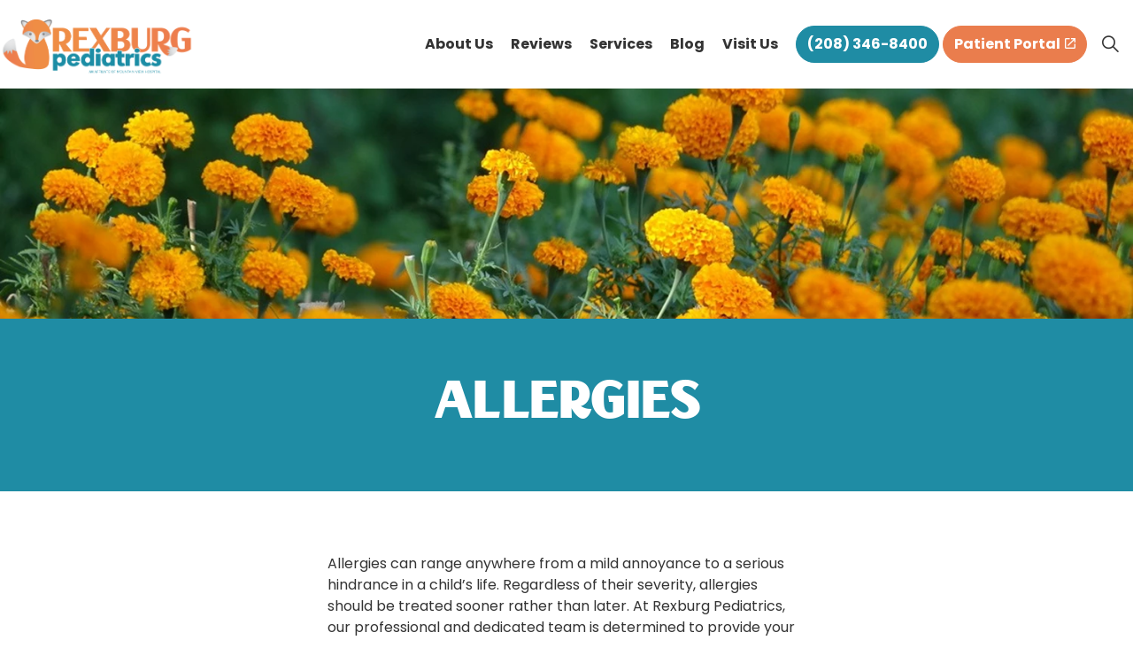

--- FILE ---
content_type: text/html; charset=utf-8
request_url: https://rexburgpediatrics.com/services/allergies/
body_size: 12080
content:

<!DOCTYPE html>
<html dir="ltr" lang="en" class="no-js usn">
<head>
            <!-- Google Analytics -->
        <link rel="dns-prefetch" href="//www.google-analytics.com">
        <!-- Google Tag Manager -->
        <link rel="dns-prefetch" href="//www.googletagmanager.com">


    

    <meta charset="utf-8">
    <meta name="viewport" content="width=device-width, initial-scale=1, shrink-to-fit=no, maximum-scale=2">
        <link rel="canonical" href="https://rexburgpediatrics.com/services/allergies/" />
    <title>Allergies | Rexburg Pediatrics</title>
    <meta name="description" content="">
            <link rel="alternate" href="https://rexburgpediatrics.com/services/allergies/" hreflang="en-us" />
    <meta name="twitter:card" content="summary_large_image" />
    <meta property="og:type" content="website">
    <meta property="og:title" content="Allergies | Rexburg Pediatrics" />
    <meta property="og:image" content="https://rexburgpediatrics.com/media/aikl2bcs/rexpeds-website-logo.png" />
    <meta property="og:url" content="https://rexburgpediatrics.com/services/allergies/" />
    <meta property="og:description" content="" />
    <meta property="og:site_name" content="Rexburg Pediatrics" />
    <meta name="robots" content="index,follow">

    
<link href="/DependencyHandler.axd?s=[base64]&amp;t=Css&amp;cdv=412910114" media="screen" type="text/css" rel="stylesheet"/><link href="/DependencyHandler.axd?s=[base64]&amp;t=Css&amp;cdv=412910114" media="screen" type="text/css" rel="stylesheet"/><link href="/DependencyHandler.axd?s=[base64]&amp;t=Css&amp;cdv=412910114" media="screen and (min-width:0) and (max-width:991px)" type="text/css" rel="stylesheet"/><link href="/DependencyHandler.axd?s=[base64]&amp;t=Css&amp;cdv=412910114" media="screen and (min-width:992px)" type="text/css" rel="stylesheet"/><link href="/css/uskinned/generated/f90454c7-f3a8-4e1a-9c97-9ff9e55c4947.css?version=638989765796430000" media="screen" type="text/css" rel="stylesheet"/><link href="/DependencyHandler.axd?s=L2Nzcy91c2tpbm5lZC9wcmludC5jc3M7&amp;t=Css&amp;cdv=412910114" media="print" type="text/css" rel="stylesheet"/>

    <link rel="stylesheet" href="/css/overrides.min.css" media="screen" />

            <link rel="shortcut icon" href="/media/cwdpzu5i/rexpeds-website-icon.png?width=32&height=32" type="image/png">
        <link rel="apple-touch-icon" sizes="57x57" href="/media/cwdpzu5i/rexpeds-website-icon.png?width=57&height=57">
        <link rel="apple-touch-icon" sizes="60x60" href="/media/cwdpzu5i/rexpeds-website-icon.png?width=60&height=60">
        <link rel="apple-touch-icon" sizes="72x72" href="/media/cwdpzu5i/rexpeds-website-icon.png?width=72&height=72">
        <link rel="apple-touch-icon" sizes="76x76" href="/media/cwdpzu5i/rexpeds-website-icon.png?width=76&height=76">
        <link rel="apple-touch-icon" sizes="114x114" href="/media/cwdpzu5i/rexpeds-website-icon.png?width=114&height=114">
        <link rel="apple-touch-icon" sizes="120x120" href="/media/cwdpzu5i/rexpeds-website-icon.png?width=120&height=120">
        <link rel="apple-touch-icon" sizes="144x144" href="/media/cwdpzu5i/rexpeds-website-icon.png?width=144&height=144">
        <link rel="apple-touch-icon" sizes="152x152" href="/media/cwdpzu5i/rexpeds-website-icon.png?width=152&height=152">
        <link rel="apple-touch-icon" sizes="180x180" href="/media/cwdpzu5i/rexpeds-website-icon.png?width=180&height=180">
        <link rel="icon" type="image/png" href="/media/cwdpzu5i/rexpeds-website-icon.png?width=16&height=16" sizes="16x16">
        <link rel="icon" type="image/png" href="/media/cwdpzu5i/rexpeds-website-icon.png?width=32&height=32" sizes="32x32">
        <link rel="icon" type="image/png" href="/media/cwdpzu5i/rexpeds-website-icon.png?width=96&height=96" sizes="96x96">
        <link rel="icon" type="image/png" href="/media/cwdpzu5i/rexpeds-website-icon.png?width=192&height=192" sizes="192x192">
        <meta name="msapplication-square70x70logo" content="/media/cwdpzu5i/rexpeds-website-icon.png?width=70&height=70" />
        <meta name="msapplication-square150x150logo" content="/media/cwdpzu5i/rexpeds-website-icon.png?width=150&height=150" />
        <meta name="msapplication-wide310x150logo" content="/media/cwdpzu5i/rexpeds-website-icon.png?width=310&height=150" />
        <meta name="msapplication-square310x310logo" content="/media/cwdpzu5i/rexpeds-website-icon.png?width=310&height=310" />


    

            <script src="https://www.google.com/recaptcha/api.js" async defer></script>
        <!-- Global site tag (gtag.js) - Google Analytics -->
        <script async src="https://www.googletagmanager.com/gtag/js?id=G-91NJBMFKCW"></script>
        <script>
        window.dataLayer = window.dataLayer || [];
        function gtag() { dataLayer.push(arguments); }
        gtag('js', new Date());
        gtag('config', 'G-91NJBMFKCW');
        </script>
        <!-- Google Tag Manager -->
        <script>
        (function(w,d,s,l,i){w[l]=w[l]||[];w[l].push({'gtm.start':
        new Date().getTime(),event:'gtm.js'});var f=d.getElementsByTagName(s)[0],
        j=d.createElement(s),dl=l!='dataLayer'?'&l='+l:'';j.async=true;j.src=
        'https://www.googletagmanager.com/gtm.js?id='+i+dl;f.parentNode.insertBefore(j,f);
        })(window,document,'script','dataLayer','GTM-PKTCDGV');</script>
        <!-- End Google Tag Manager -->


</head>
<body 
    

 class="body-bg body-bg-solid header-02-lg header-03-sm show_header-on-scroll-lg show_header-on-scroll-sm directional-icons-triangle             secondary-navigation-underline-link-hover content-underline-link content-underline-link-hover  footer-underline-link-hover   "

>


            <!-- Google Tag Manager (noscript) -->
        <noscript>
            <iframe src="https://www.googletagmanager.com/ns.html?id=GTM-PKTCDGV"
                    height="0" width="0" style="display:none;visibility:hidden"></iframe>
        </noscript>
        <!-- End Google Tag Manager (noscript) -->



    <!-- Skip to content -->
    <a class="skip-to-content sr-only sr-only-focusable" href="#site-content">Skip to main content</a>
    <!--// Skip to content -->
    <!-- Site -->
    <div id="site">

        <!-- Header -->
            <header id="site-header" class="header-bg header-bg-solid">
        <div class="container">

            <div class="row">

                    <div id="logo" >
        <a href="/" title="Rexburg Pediatrics">
                    <picture>
                        <source type="image/webp" data-srcset="/media/2ndgarsw/rex-peds-full-color-2025-1.png?format=webp">
                        <img src="/media/2ndgarsw/rex-peds-full-color-2025-1.png" alt="">
                    </picture>
            <span>Rexburg Pediatrics</span>
        </a>
    </div>




                <!-- Expand -->
                <button id="burgerNavStyle" class="expand-header expand-3-bars expand-uneven-lines expand-active-cross" data-toggle="collapse" type="button" aria-expanded="false" aria-label="Expand Header Button">
                    <span>Menu</span>
                </button>
                <!--// Expand -->

                <!-- Main navigation -->
                        <nav aria-label="Main Navigation" class="main nav-dropdown navigation-dropdown-bg-solid">
                    <ul >
                    <li  class="no-child ">
                        <span><a href="/about-us/"  >About Us</a></span>
                    </li>
                    <li  class="no-child ">
                        <span><a href="/reviews/"  >Reviews</a></span>
                    </li>
                    <li  class="no-child ">
                        <span><a href="/services/"  >Services</a></span>
                    </li>
                    <li  class="no-child ">
                        <span><a href="/blog/"  >Blog</a></span>
                    </li>
                    <li  class="no-child ">
                        <span><a href="https://rexburgpediatrics.com/#visit"  >Visit Us</a></span>
                    </li>
        </ul>

        </nav>




                <!--// Main navigation -->

                <!-- Secondary navigation -->
                

                <!--// Secondary navigation -->
                
                <!-- CTA Links -->
                        <nav aria-label="Call To Action Navigation" class="cta-links">
                    <a class="btn  base-btn-bg base-btn-bg-solid base-btn-bg-hover base-btn-bg-hover-solid base-btn-text base-btn-borders" href="tel:(208) 346-8400"  >
                        <span></span>
                        (208) 346-8400
                    </a>
                    <a class="btn  c2-btn-bg c2-btn-bg-solid c2-btn-bg-hover-solid c2-btn-text c2-btn-borders" href="https://surgerypartners.consumeridp.us-1.healtheintent.com/saml2/sso/login?authenticationRequestId=9c9a7ef1-0d0e-4b90-ac70-80e61715a2e5" target="_blank" rel="noreferrer noopener"  title="Link will open in a new window/tab" >
                        <span></span>
                        Patient Portal<i class="icon usn_ion-md-open after"></i>
                    </a>
        </nav>


                <!--// CTA Links -->

                <!-- Site search -->
                        <div class="form site-search-form site-search" aria-label="Site Search">
            <form role="search" action="/search/" method="get" name="searchForm">
                <fieldset>
                    <div class="form-group">
                        <label class="control-label d-none" for="search_field">Search the site</label>
                        <input type="text" class="form-control" name="search_field" aria-label="Search the site" placeholder="Search the site">
                    </div>
                    <button type="submit" role="button" aria-label="Search" class="btn base-btn-bg base-btn-bg-solid base-btn-bg-hover base-btn-bg-hover-solid base-btn-text base-btn-borders btn-search">
                        <span></span>
                        <i class="icon usn_ion-ios-search"></i>
                    </button>
                </fieldset>
            </form>
            <button class="expand-search" data-toggle="collapse" type="button" aria-expanded="false" aria-label="Expand Site Search Button">
                <em>Expand Search</em>
                <i class="icon usn_ion-ios-search search-icon"></i>
                <i class="icon usn_ion-md-close close-icon"></i>
            </button>
        </div>


                <!--// Site search -->


            </div>

        </div>
    </header>


        <!--// Header -->
        <!-- Content -->
        <main id="site-content">

                <section class="content component usn_cmp_reusablecomponents base-bg base-bg-solid p-0 sticky " >  

        <div class="component-inner">
                    <div class="container">


            



                    </div>
        </div>
    </section>



            







    <section class="content component usn_cmp_banner base-bg base-bg-solid  " >  

        <div class="component-inner">


                                <div class="item  item_short-banner  base-bg base-bg-solid ">

                            <!-- IMAGE -->
                            <div class="image lazyload background-image "  style="background-image:url('/media/lq0gj1f1/shrubs-with-yellow-flowers-1.jpg?anchor=center&mode=crop&width=300&height=100&rnd=133554061473900000')"  data-bgset="/media/lq0gj1f1/shrubs-with-yellow-flowers-1.jpg?anchor=center&mode=crop&width=1500&height=500&rnd=133554061473900000&format=webp [type:image/webp] | /media/lq0gj1f1/shrubs-with-yellow-flowers-1.jpg?anchor=center&mode=crop&width=1500&height=500&rnd=133554061473900000 1x, /media/lq0gj1f1/shrubs-with-yellow-flowers-1.jpg?anchor=center&mode=crop&width=3000&height=1000&rnd=133554061473900000&format=webp [type:image/webp] | /media/lq0gj1f1/shrubs-with-yellow-flowers-1.jpg?anchor=center&mode=crop&width=3000&height=1000&rnd=133554061473900000 2x" data-sizes="auto"  >

                            </div>
                            <!--// IMAGE -->

                                            </div>




        </div>
    </section>

    <section class="content component usn_cmp_text c1-bg c1-bg-solid  " >  

        <div class="component-inner">
                    <div class="container">




                <div class="info ">

        


        <div class="text c1-text " data-os-animation="fadeIn" data-os-animation-delay="0s">
            <h1 style="text-align: center;">Allergies</h1>
        </div>


    </div>





                    </div>
        </div>
    </section>

    <section class="content component usn_cmp_gridlayout base-bg base-bg-solid  " >  

        <div class="component-inner">
                    <div class="container"><div class="row justify-content-center"><div class="content-col center-col col">




                <div class="" data-os-animation="fadeIn" data-os-animation-delay="0s" data-os-animation-duration="1.2s">

        
    <div class="umb-grid">
                <div class="grid-section">
    <div >
<div class='container'>        <div class="row clearfix">
                <div class="col-md-12 column">
                    <div >
                                
    
<p>Allergies can range anywhere from a mild annoyance to a serious hindrance in a child’s life. Regardless of their severity, allergies should be treated sooner rather than later. At Rexburg Pediatrics, our professional and dedicated team is determined to provide your child with the appropriate care and treatment they need to manage their allergies.</p>


                    </div>
                </div>        </div>
</div>    </div>
                </div>
    </div>




    </div>





                    </div></div></div>
        </div>
    </section>

    <section class="content component usn_cmp_gridlayout c6-bg c6-bg-solid  " >  

        <div class="component-inner">
                    <div class="container"><div class="row justify-content-center"><div class="content-col center-col col">




                <div class="" data-os-animation="fadeIn" data-os-animation-delay="0s" data-os-animation-duration="1.2s">

        
    <div class="umb-grid">
                <div class="grid-section">
    <div >
<div class='container'>        <div class="row clearfix">
                <div class="col-md-12 column">
                    <div >
                                
    
<h2 style="text-align: center;">What Causes Allergies?</h2>
<p>Allergies occur when a child’s immune system reacts in an abnormal way to substances that are usually considered harmless. There are a number of different factors that can contribute to the cause of allergic reactions in kids. These include environmental irritants as well as exposure to certain foods, substances, insect strings, and more.</p>


                    </div>
                </div>        </div>
</div>    </div>
                </div>
    </div>




    </div>





                    </div></div></div>
        </div>
    </section>

    <section class="content component usn_cmp_splitcomponent base-bg base-bg-solid  " >  

        <div class="component-inner">
                    <div class="container">


                    <div class="component-main row justify-content-between align-items-center">

                    <div class="item item_block usn_cmp_text align-self-center col-xl-6 col-md-6 order-md-1 order-1 col-12   " data-os-animation="fadeIn" data-os-animation-delay="0s" data-os-animation-duration="1.2s">
                        


                            <div class="info text-left">

        


        <div class="text base-text " data-os-animation="fadeIn" data-os-animation-delay="0s">
            <h2>Allergy Symptoms in Children</h2>
<p>Recognizing allergies in your kids can sometimes be difficult, which is why you should always be on the lookout for symptoms of an allergic reaction. Being able to identify allergy symptoms is the first step to improving your child’s well-being. These symptoms include:</p>
<ul>
<li style="font-weight: 400;" aria-level="1">Abdominal pain</li>
<li style="font-weight: 400;" aria-level="1">Anaphylaxis, in more serious cases</li>
<li style="font-weight: 400;" aria-level="1">Coughing</li>
<li style="font-weight: 400;" aria-level="1">Difficulties breathing</li>
<li style="font-weight: 400;" aria-level="1">Fatigue</li>
<li style="font-weight: 400;" aria-level="1">Hives</li>
<li style="font-weight: 400;" aria-level="1">Itchy eyes</li>
<li style="font-weight: 400;" aria-level="1">Nausea</li>
<li style="font-weight: 400;" aria-level="1">Puffy cheeks and eyes</li>
<li style="font-weight: 400;" aria-level="1">Running nose</li>
<li style="font-weight: 400;" aria-level="1">Sneezing</li>
<li style="font-weight: 400;" aria-level="1">Swelling</li>
<li style="font-weight: 400;" aria-level="1">Wheezing</li>
</ul>
        </div>


    </div>

                        


                    </div>

                    <div class="item item_block usn_cmp_gallery align-self-center col-xl-6 col-md-6 order-md-2 order-2 col-12   " data-os-animation="fadeIn" data-os-animation-delay="0s" data-os-animation-duration="1.2s">
                        


                                <div class="component-main row  listing  listing_basic-grid listing_gallery" >

                        <div class="item  items-1 col-12  " data-os-animation="fadeIn" data-os-animation-delay="0s" data-os-animation-duration="1.2s">
                            <div class="image ">
                                    <a href="/media/hccbaphk/shes-feeling-under-the-weather-shot-of-a-young-gi-2023-11-27-05-06-25-utc-1.jpg"   target=""  data-toggle="lightbox" data-type="image" data-gallery="galleryname_74a3c397-c239-4ddf-81a3-b183e81296c1" >

                                            <picture>
                    <source type="image/webp" data-srcset="/media/hccbaphk/shes-feeling-under-the-weather-shot-of-a-young-gi-2023-11-27-05-06-25-utc-1.jpg?anchor=center&amp;mode=crop&amp;width=800&amp;height=600&amp;rnd=133553966474830000&amp;format=webp 1x, /media/hccbaphk/shes-feeling-under-the-weather-shot-of-a-young-gi-2023-11-27-05-06-25-utc-1.jpg?anchor=center&amp;mode=crop&amp;width=1600&amp;height=1200&amp;rnd=133553966474830000&amp;format=webp 2x" width="800" height="600">
                <img class="lazyload " src="/media/hccbaphk/shes-feeling-under-the-weather-shot-of-a-young-gi-2023-11-27-05-06-25-utc-1.jpg?anchor=center&amp;mode=crop&amp;width=160&amp;height=120&amp;rnd=133553966474830000" width="800" height="600" data-srcset="/media/hccbaphk/shes-feeling-under-the-weather-shot-of-a-young-gi-2023-11-27-05-06-25-utc-1.jpg?anchor=center&amp;mode=crop&amp;width=800&amp;height=600&amp;rnd=133553966474830000&amp;format=webp 1x, /media/hccbaphk/shes-feeling-under-the-weather-shot-of-a-young-gi-2023-11-27-05-06-25-utc-1.jpg?anchor=center&amp;mode=crop&amp;width=1600&amp;height=1200&amp;rnd=133553966474830000&amp;format=webp 2x" alt="">
            </picture>




                                </a>
                                                            </div>
                        </div>

        </div>





                        


                    </div>

        </div>



                    </div>
        </div>
    </section>

    <section class="content component usn_cmp_splitcomponent c3-bg c3-bg-solid  " >  

        <div class="component-inner">
                    <div class="container">


                    <div class="component-main row justify-content-between align-items-center">

                    <div class="item item_block usn_cmp_gallery align-self-center col-xl-6 col-md-6 order-md-1 order-1 col-12   " data-os-animation="fadeIn" data-os-animation-delay="0s" data-os-animation-duration="1.2s">
                        


                                <div class="component-main row  listing  listing_basic-grid listing_gallery" >

                        <div class="item  items-1 col-12  " data-os-animation="fadeIn" data-os-animation-delay="0s" data-os-animation-duration="1.2s">
                            <div class="image ">
                                    <a href="/media/5lwd52gd/top-view-brain-booster-pills-still-life-3-1.jpg"   target=""  data-toggle="lightbox" data-type="image" data-gallery="galleryname_30b36d9e-fdf9-4692-a013-f672e82a1878" >

                                            <picture>
                    <source type="image/webp" data-srcset="/media/5lwd52gd/top-view-brain-booster-pills-still-life-3-1.jpg?anchor=center&amp;mode=crop&amp;width=800&amp;height=600&amp;rnd=133553980162530000&amp;format=webp 1x, /media/5lwd52gd/top-view-brain-booster-pills-still-life-3-1.jpg?anchor=center&amp;mode=crop&amp;width=1600&amp;height=1200&amp;rnd=133553980162530000&amp;format=webp 2x" width="800" height="600">
                <img class="lazyload " src="/media/5lwd52gd/top-view-brain-booster-pills-still-life-3-1.jpg?anchor=center&amp;mode=crop&amp;width=160&amp;height=120&amp;rnd=133553980162530000" width="800" height="600" data-srcset="/media/5lwd52gd/top-view-brain-booster-pills-still-life-3-1.jpg?anchor=center&amp;mode=crop&amp;width=800&amp;height=600&amp;rnd=133553980162530000&amp;format=webp 1x, /media/5lwd52gd/top-view-brain-booster-pills-still-life-3-1.jpg?anchor=center&amp;mode=crop&amp;width=1600&amp;height=1200&amp;rnd=133553980162530000&amp;format=webp 2x" alt="">
            </picture>




                                </a>
                                                            </div>
                        </div>

        </div>





                        


                    </div>

                    <div class="item item_block usn_cmp_text align-self-center col-xl-6 col-md-6 order-md-2 order-2 col-12   " data-os-animation="fadeIn" data-os-animation-delay="0s" data-os-animation-duration="1.2s">
                        


                            <div class="info text-left">

        


        <div class="text c3-text " data-os-animation="fadeIn" data-os-animation-delay="0s">
            <h2>Chronic Allergy Treatment Options </h2>
<p>When it comes to treating allergies, there are a number of different techniques you can use to help your child. The actions you choose to take will largely depend on the factors causing the allergies.</p>
<p>Remaining consistent with the following tasks is vital to mitigating the negative effects of allergies on your child:</p>
<ul>
<li style="font-weight: 400;" aria-level="1">Avoid contact with animals or pets that might cause allergies to flare up</li>
<li style="font-weight: 400;" aria-level="1">Avoid going outside when pollen counts are high </li>
<li style="font-weight: 400;" aria-level="1">Change your flooring to remove carpet</li>
<li style="font-weight: 400;" aria-level="1">Change and wash clothes frequently</li>
<li style="font-weight: 400;" aria-level="1">Keep the windows closed</li>
<li style="font-weight: 400;" aria-level="1">Make bedrooms as allergen-free as possible </li>
<li style="font-weight: 400;" aria-level="1">Shower and bathe frequently</li>
<li style="font-weight: 400;" aria-level="1">Take medications, such as antihistamines</li>
</ul>
        </div>


    </div>

                        


                    </div>

        </div>



                    </div>
        </div>
    </section>

    <section class="content component usn_cmp_gridlayout base-bg base-bg-solid  " >  

        <div class="component-inner">
                    <div class="container">




                <div class="" data-os-animation="fadeIn" data-os-animation-delay="0s" data-os-animation-duration="1.2s">

        
    <div class="umb-grid">
                <div class="grid-section">
    <div >
<div class='container'>        <div class="row clearfix">
                <div class="col-md-4 column">
                    <div >
                                
    
<h4 style="text-align: center;"><img style="max-width: 150px;" src="/media/mbpbvslb/medicine-1.png?width=500&amp;height=500" alt="" width="" height="" data-udi="umb://media/c91a5f66bc6146bfa867054b15ea4520" /></h4>
<h4 style="text-align: center;">Medications</h4>
<p>Medications can be a critical part of treating and managing your child’s allergies. Antihistamines, decongestants, and other medications can help your child manage their allergies and quickly recover from allergic reactions. Before administering medication to your child, make sure you consult their pediatrician. Follow the directions for the medication, and be sure to reach out to the doctor if you have any questions.</p>


                    </div>
                </div>                <div class="col-md-4 column">
                    <div >
                                
    
<h4 style="text-align: center;"><img style="max-width: 150px;" src="/media/s3hdvkyj/checklist.png?width=500&amp;height=500" alt="" width="" height="" data-udi="umb://media/ab3a4f912609442e972a19cc12de6f6c" /></h4>
<h4 style="text-align: center;">Keep a Record of Allergies</h4>
<p>Keeping a record of allergens your child suffers from can help prevent accidental allergic reactions. Take note of the allergens, what triggers your child’s allergic reactions, and how bad they are. This type of information can help your pediatric team devise a specific treatment plan for your child. It can also be useful information to pass along to teachers, coaches, family members, and the parents of your child’s friends.</p>


                    </div>
                </div>                <div class="col-md-4 column">
                    <div >
                                
    
<h4 style="text-align: center;"><img style="max-width: 150px;" src="/media/czonv0f0/stethoscope.png?width=500&amp;height=500" alt="" width="" height="" data-udi="umb://media/e8da5d1003ba463d86da42262a43e612" /></h4>
<h4 style="text-align: center;">Take Your Child to a Pediatrician for Regular Check-Ups</h4>
<p>It’s important to take your child to the pediatrician for regular check-ups, especially if they have known allergies. Identifying allergies early makes it much easier to treat and manage them effectively, which will improve the quality of your child’s life.</p>


                    </div>
                </div>        </div>
</div>    </div>
                </div>
    </div>




    </div>





                    </div>
        </div>
    </section>

    <section class="content component usn_cmp_ctastrip c1-bg c1-bg-solid  " >  

        <div class="component-inner">
                    <div class="container">


                    <!-- ROW -->
        <div class="row justify-content-between align-items-center text-left">

            <div class="info">

                <h2 class="heading  c1-heading "  data-os-animation="fadeIn" data-os-animation-delay="0s" data-os-animation-duration="1.2s" >Contact Rexburg Pediatrics</h2>


                    <div class="text c1-text " data-os-animation="fadeIn" data-os-animation-delay="0s" data-os-animation-duration="1.2s">
                        <p>If you are looking for a way to identify and treat your child’s allergies more effectively, <a href="/contact-us/" title="Contact Us">contact Rexburg Pediatrics</a> today. Our team will help you generate a treatment plan that will have your child feeling better in no time.</p>
                    </div>

            </div>

                <p class="link " data-os-animation="fadeIn" data-os-animation-delay="0s" data-os-animation-duration="1.2s">
                            <a class="btn  c2-btn-bg c2-btn-bg-solid c2-btn-bg-hover-solid c2-btn-text c2-btn-borders" href="tel:(208) 346-8400"  >
                                <span></span>
                                (208) 346-8400
                            </a>
                </p>

        </div>
        <!--// ROW -->



                    </div>
        </div>
    </section>
















            


        </main>
        <!--// Content -->
        <!-- Footer -->
                <footer id="site-footer" class="footer-bg footer-bg-solid">

            <!-- Breadcrumb -->
                    <section class="breadcrumb-trail">
            <div class="container">
                <nav aria-label="Breadcrumb Navigation">
                    <ol class="breadcrumb" itemscope itemtype="http://schema.org/BreadcrumbList">
                                    <li class="breadcrumb-item" itemprop="itemListElement" itemscope itemtype="http://schema.org/ListItem"><a href="/" itemtype="http://schema.org/Thing" itemprop="item"><span itemprop="name"><i class="icon before"></i>Home</span></a><meta itemprop="position" content="1" /></li>
                                    <li class="breadcrumb-item" itemprop="itemListElement" itemscope itemtype="http://schema.org/ListItem"><a href="/services/" itemtype="http://schema.org/Thing" itemprop="item"><span itemprop="name"><i class="icon before"></i>Services</span></a><meta itemprop="position" content="2" /></li>

                                <li itemprop="itemListElement" itemscope itemtype="http://schema.org/ListItem" class="breadcrumb-item active" aria-current="page"><span itemprop="name"><i class="icon before"></i>Allergies</span><meta itemprop="position" content="3" /></li>

                    </ol>
                </nav>
            </div>
        </section>

            <!--// Breadcrumb -->

            <div class="container">

                    <!-- Row -->
                <div class="row listing">

    <div class="item  footer-item   col-lg-3 col-md-3 col-12 col  item_text-below usn_pod_textimage text-left  " data-os-animation="fadeIn" data-os-animation-delay="0s" data-os-animation-duration="1.2s">
            <div class="inner   ">
                                                      <div class="info ">

                          <p class="heading  footer-heading " >Rexburg Pediatrics</p>


                              <div class="text footer-text">
                                  <p><span class="small">An Affiliate of Mountain View Hospital</span></p>
<p>404 N 2nd E<br />Rexburg, ID 83440</p>
<p>Office: <a href="tel:(208)%20346-8400">(208) 346-8400</a><br />Fax: (208) 542-4282<br /><br /></p>
                              </div>

                      </div>
                                            </div>
    </div>
                                <div class="item footer-item usn_pod_datalist offset-lg-1 offset-md-1 col-lg-3 col-md-3 col-12 col ">
                                        <div class="inner">
                                                    <div class="component-main row listing listing_data-list   " data-os-animation="fadeIn" data-os-animation-delay="0s" data-os-animation-duration="1.2s">

            <div class="col-12 list-title">
                <p class="heading  footer-heading " >Hours</p>

            </div>

                    <!-- Item -->
                    <div class="item items-1 item_data-list col-12  " data-os-animation="fadeIn" data-os-animation-delay="0s" data-os-animation-duration="1.2s">
                        <p class="title footer-heading">
                            <span class="text-left">Monday - Friday</span>
                                <span class="text-right">8am - 8pm</span>
                        </p>
                    </div>
                    <!--// Item -->
                    <!-- Item -->
                    <div class="item items-1 item_data-list col-12  " data-os-animation="fadeIn" data-os-animation-delay="0s" data-os-animation-duration="1.2s">
                        <p class="title footer-heading">
                            <span class="text-left">Saturday</span>
                                <span class="text-right">9am - 5pm</span>
                        </p>
                    </div>
                    <!--// Item -->
                    <!-- Item -->
                    <div class="item items-1 item_data-list col-12  " data-os-animation="fadeIn" data-os-animation-delay="0s" data-os-animation-duration="1.2s">
                        <p class="title footer-heading">
                            <span class="text-left">Sunday</span>
                                <span class="text-right">Closed</span>
                        </p>
                    </div>
                    <!--// Item -->
        </div>

                                        </div>
                                </div>
                                <div class="item footer-item usn_pod_sociallinks offset-lg-1 offset-md-1 col-lg-3 col-md-3 col-12 col ">
                                        <div class="inner">
                                            <p class="heading  footer-heading "  data-os-animation="fadeIn" data-os-animation-delay="0s" data-os-animation-duration="1.2s" >Connect with Us</p>
        <nav class="social " data-os-animation="fadeIn" data-os-animation-delay="0s" data-os-animation-duration="1.2s">

            <ul>
                        <li>
                            <span>
                                <a href="https://www.facebook.com/Rexburgpeds" target="_blank" rel="noreferrer noopener"  title="Link will open in a new window/tab" >
                                            <picture>
                                                    <source type="image/webp" data-srcset="/media/4i0hhx1g/facebook.png?format=webp&height=160">
                                                <img class="lazyload" src="/media/4i0hhx1g/facebook.png?height=16" data-src="/media/4i0hhx1g/facebook.png?height=160" alt="">
                                            </picture>
                                </a>
                            </span>
                        </li>
                        <li>
                            <span>
                                <a href="https://www.instagram.com/rexpeds/" target="_blank" rel="noreferrer noopener"  title="Link will open in a new window/tab" >
                                            <picture>
                                                    <source type="image/webp" data-srcset="/media/xhkh1f3m/instagram.png?format=webp&height=160">
                                                <img class="lazyload" src="/media/xhkh1f3m/instagram.png?height=16" data-src="/media/xhkh1f3m/instagram.png?height=160" alt="">
                                            </picture>
                                </a>
                            </span>
                        </li>
            </ul>
        </nav>

                                        </div>
                                </div>

                </div>
                    <!--// Row -->
                <!-- Row -->
                <div class="row">

                    <div class="col">
                        <nav aria-label="Footer Navigation" class="footer-navigation">
                            <ul>
                                <li><div>&copy; 2026 Rexburg Pediatrics</div></li>
                                                <li><span><a href="/privacy-notice/"  >Privacy Notice</a></span></li>
                <li><span><a href="/nondiscrimination-policy/"  >Nondiscrimination Policy</a></span></li>


                            </ul>
                        </nav>
                    </div>

                </div>
                <!--// Row -->

                        <!-- Back to top -->
        <div class="usn_back-to-top position-right" id="backToTop">
            <a role="button" aria-label="Back to top" class="btn base-btn-bg base-btn-bg base-btn-bg-solid base-btn-bg-hover base-btn-bg-hover-solid base-btn-text base-btn-borders btn-back-to-top" href="#top" onclick="$('html,body').animate({scrollTop:0},'slow');return false;">
                <span></span>
                <i class="icon"></i><span class="d-none">Back to top</span>
            </a>
        </div>
        <!--// Back to top -->


            </div>
        </footer>

        <!--// Footer -->

    </div>
    <!--// Site -->

    
    
<script src="/DependencyHandler.axd?s=[base64]&amp;t=Javascript&amp;cdv=412910114" type="text/javascript"></script>
<!-- CSS VARS Ponyfill -->
<script>cssVars({ onlyLegacy: true });</script>


    <script type="application/ld+json">
{
  "@context": "https://schema.org",
  "@type": "LodgingBusiness",
  "name": "Rexburg Pediatrics",
  "image": "https://rexburgpediatrics.com/media/aikl2bcs/rexpeds-website-logo.png?width=500&mode=max&animationprocessmode=first",
  "@id": "",
  "url": "https://rexburgpediatrics.com/",
  "telephone": "(208) 346-8400",
  "priceRange": "$-$$",
  "address": {
    "@type": "PostalAddress",
    "streetAddress": "404 N 2nd E",
    "addressLocality": "Rexburg",
    "addressRegion": "ID",
    "postalCode": "83440",
    "addressCountry": "US"
  },
  "geo": {
    "@type": "GeoCoordinates",
    "latitude": 43.834653,
    "longitude": -111.7774183
  },
  "openingHoursSpecification": {
    "@type": "OpeningHoursSpecification",
    "dayOfWeek": [
      "Monday",
      "Tuesday",
      "Wednesday",
      "Thursday",
      "Friday",
      "Saturday"
    ],
    "opens": "08:00",
    "closes": "20:00"
  },
  "sameAs": "https://www.facebook.com/Rexburgpeds" 
}
</script>
    
    

    


</body>
<!--
    ____        _ ____              _ __  __             _____ __   _                      __
   / __ )__  __(_) / /_   _      __(_) /_/ /_     __  __/ ___// /__(_)___  ____  ___  ____/ /
  / __  / / / / / / __/  | | /| / / / __/ __ \   / / / /\__ \/ //_/ / __ \/ __ \/ _ \/ __  /
 / /_/ / /_/ / / / /_    | |/ |/ / / /_/ / / /  / /_/ /___/ / ,< / / / / / / / /  __/ /_/ /
/_____/\__,_/_/_/\__/    |__/|__/_/\__/_/ /_/   \__,_//____/_/|_/_/_/ /_/_/ /_/\___/\__,_/

Find out more at uSkinned.net

-->
</html>

--- FILE ---
content_type: text/css
request_url: https://rexburgpediatrics.com/DependencyHandler.axd?s=L2Nzcy9saWJyYXJpZXMvYm9vdHN0cmFwLm1pbi5jc3M7L2Nzcy9saWJyYXJpZXMvc2xpY2stY2Fyb3VzZWwubWluLmNzczsvY3NzL2xpYnJhcmllcy9la2tvLWxpZ2h0Ym94Lm1pbi5jc3M7L2Nzcy91c2tpbm5lZC9pY29ucy9pY29ucy5jc3M7L2Nzcy91c2tpbm5lZC9iYXNlL3RoZW1lLmNzczsvY3NzL3Vza2lubmVkL2Jhc2UvcGx1Z2lucy5jc3M7L2Nzcy91c2tpbm5lZC9iYXNlL3R5cG9ncmFwaHkuY3NzOy9jc3MvdXNraW5uZWQvbGF5b3V0cy9ib2R5LmNzczsvY3NzL3Vza2lubmVkL2xheW91dHMvaGVhZGVyLmNzczsvY3NzL3Vza2lubmVkL2xheW91dHMvZm9vdGVyLmNzczsvY3NzL3Vza2lubmVkL21vZHVsZXMvbmF2aWdhdGlvbi9hbGxfbmF2LmNzczsvY3NzL3Vza2lubmVkL21vZHVsZXMvbmF2aWdhdGlvbi9uYXZfYnJlYWRjcnVtYi5jc3M7L2Nzcy91c2tpbm5lZC9tb2R1bGVzL25hdmlnYXRpb24vbmF2X2J1cmdlci5jc3M7L2Nzcy91c2tpbm5lZC9tb2R1bGVzL25hdmlnYXRpb24vbmF2X2N0YS5jc3M7L2Nzcy91c2tpbm5lZC9tb2R1bGVzL25hdmlnYXRpb24vbmF2X21haW4uY3NzOy9jc3MvdXNraW5uZWQvbW9kdWxlcy9uYXZpZ2F0aW9uL25hdl9zZWNvbmRhcnkuY3NzOy9jc3MvdXNraW5uZWQvbW9kdWxlcy9uYXZpZ2F0aW9uL25hdl9zdWIuY3NzOy9jc3MvdXNraW5uZWQvbW9kdWxlcy9uYXZpZ2F0aW9uL25hdl9wYWdpbmF0aW9uLmNzczsvY3NzL3Vza2lubmVkL21vZHVsZXMvbmF2aWdhdGlvbi9uYXZfcXVpY2stbGlua3MuY3NzOy9jc3MvdXNraW5uZWQvbW9kdWxlcy9uYXZpZ2F0aW9uL25hdl9zaXRlbWFwLmNzczsvY3NzL3Vza2lubmVkL21vZHVsZXMvbmF2aWdhdGlvbi9uYXZfc29jaWFsLmNzczsvY3NzL3Vza2lubmVkL21vZHVsZXMvbmF2aWdhdGlvbi9uYXZfZm9vdGVyLmNzczsvY3NzL3Vza2lubmVkL21vZHVsZXMvcGFnZS1jb21wb25lbnRzL2FsbF9wYy5jc3M7L2Nzcy91c2tpbm5lZC9tb2R1bGVzL3BhZ2UtY29tcG9uZW50cy9wY19hbGVydHMuY3NzOy9jc3MvdXNraW5uZWQvbW9kdWxlcy9wYWdlLWNvbXBvbmVudHMvcGNfYW5jaG9ycy5jc3M7L2Nzcy91c2tpbm5lZC9tb2R1bGVzL3BhZ2UtY29tcG9uZW50cy9wY19iYW5uZXIuY3NzOy9jc3MvdXNraW5uZWQvbW9kdWxlcy9wYWdlLWNvbXBvbmVudHMvcGNfY29kZWJsb2NrLmNzczsvY3NzL3Vza2lubmVkL21vZHVsZXMvcGFnZS1jb21wb25lbnRzL3BjX2N0YS5jc3M7L2Nzcy91c2tpbm5lZC9tb2R1bGVzL3BhZ2UtY29tcG9uZW50cy9wY19kYXRhLWxpc3QuY3NzOy9jc3MvdXNraW5uZWQvbW9kdWxlcy9wYWdlLWNvbXBvbmVudHMvcGNfZm9ybXMuY3NzOy9jc3MvdXNraW5uZWQvbW9kdWxlcy9wYWdlLWNvbXBvbmVudHMvcGNfZ2FsbGVyeS5jc3M7L2Nzcy91c2tpbm5lZC9tb2R1bGVzL3BhZ2UtY29tcG9uZW50cy9wY19pbnN0YWdyYW0tZmVlZC5jc3M7L2Nzcy91c2tpbm5lZC9tb2R1bGVzL3BhZ2UtY29tcG9uZW50cy9wY19ncmlkLmNzczs&t=Css&cdv=412910114
body_size: 46283
content:

/*!
 * Bootstrap v4.5.3 (https://getbootstrap.com/)
 * Copyright 2011-2020 The Bootstrap Authors
 * Copyright 2011-2020 Twitter, Inc.
 * Licensed under MIT (https://github.com/twbs/bootstrap/blob/main/LICENSE)
 */
 :root{--blue:#007bff;--indigo:#6610f2;--purple:#6f42c1;--pink:#e83e8c;--red:#dc3545;--orange:#fd7e14;--yellow:#ffc107;--green:#28a745;--teal:#20c997;--cyan:#17a2b8;--white:#fff;--gray:#6c757d;--gray-dark:#343a40;--primary:#007bff;--secondary:#6c757d;--success:#28a745;--info:#17a2b8;--warning:#ffc107;--danger:#dc3545;--light:#f8f9fa;--dark:#343a40;--breakpoint-xs:0;--breakpoint-sm:576px;--breakpoint-md:768px;--breakpoint-lg:992px;--breakpoint-xl:1200px;--font-family-sans-serif:-apple-system,BlinkMacSystemFont,"Segoe UI",Roboto,"Helvetica Neue",Arial,"Noto Sans",sans-serif,"Apple Color Emoji","Segoe UI Emoji","Segoe UI Symbol","Noto Color Emoji";--font-family-monospace:SFMono-Regular,Menlo,Monaco,Consolas,"Liberation Mono","Courier New",monospace}*,::after,::before{box-sizing:border-box}html{font-family:sans-serif;line-height:1.15;-webkit-text-size-adjust:100%;-webkit-tap-highlight-color:transparent}article,aside,figcaption,figure,footer,header,hgroup,main,nav,section{display:block}body{margin:0;font-family:-apple-system,BlinkMacSystemFont,"Segoe UI",Roboto,"Helvetica Neue",Arial,"Noto Sans",sans-serif,"Apple Color Emoji","Segoe UI Emoji","Segoe UI Symbol","Noto Color Emoji";font-size:1rem;font-weight:400;line-height:1.5;color:#212529;text-align:left;background-color:#fff}[tabindex="-1"]:focus:not(:focus-visible){outline:0!important}hr{box-sizing:content-box;height:0;overflow:visible}h1,h2,h3,h4,h5,h6{margin-top:0;margin-bottom:.5rem}p{margin-top:0;margin-bottom:1rem}abbr[data-original-title],abbr[title]{text-decoration:underline;-webkit-text-decoration:underline dotted;text-decoration:underline dotted;cursor:help;border-bottom:0;-webkit-text-decoration-skip-ink:none;text-decoration-skip-ink:none}address{margin-bottom:1rem;font-style:normal;line-height:inherit}dl,ol,ul{margin-top:0;margin-bottom:1rem}ol ol,ol ul,ul ol,ul ul{margin-bottom:0}dt{font-weight:700}dd{margin-bottom:.5rem;margin-left:0}blockquote{margin:0 0 1rem}b,strong{font-weight:bolder}small{font-size:80%}sub,sup{position:relative;font-size:75%;line-height:0;vertical-align:baseline}sub{bottom:-.25em}sup{top:-.5em}a{color:#007bff;text-decoration:none;background-color:transparent}a:hover{color:#0056b3;text-decoration:underline}a:not([href]):not([class]){color:inherit;text-decoration:none}a:not([href]):not([class]):hover{color:inherit;text-decoration:none}code,kbd,pre,samp{font-family:SFMono-Regular,Menlo,Monaco,Consolas,"Liberation Mono","Courier New",monospace;font-size:1em}pre{margin-top:0;margin-bottom:1rem;overflow:auto;-ms-overflow-style:scrollbar}figure{margin:0 0 1rem}img{vertical-align:middle;border-style:none}svg{overflow:hidden;vertical-align:middle}table{border-collapse:collapse}caption{padding-top:.75rem;padding-bottom:.75rem;color:#6c757d;text-align:left;caption-side:bottom}th{text-align:inherit;text-align:-webkit-match-parent}label{display:inline-block;margin-bottom:.5rem}button{border-radius:0}button:focus{outline:1px dotted;outline:5px auto -webkit-focus-ring-color}button,input,optgroup,select,textarea{margin:0;font-family:inherit;font-size:inherit;line-height:inherit}button,input{overflow:visible}button,select{text-transform:none}[role=button]{cursor:pointer}select{word-wrap:normal}[type=button],[type=reset],[type=submit],button{-webkit-appearance:button}[type=button]:not(:disabled),[type=reset]:not(:disabled),[type=submit]:not(:disabled),button:not(:disabled){cursor:pointer}[type=button]::-moz-focus-inner,[type=reset]::-moz-focus-inner,[type=submit]::-moz-focus-inner,button::-moz-focus-inner{padding:0;border-style:none}input[type=checkbox],input[type=radio]{box-sizing:border-box;padding:0}textarea{overflow:auto;resize:vertical}fieldset{min-width:0;padding:0;margin:0;border:0}legend{display:block;width:100%;max-width:100%;padding:0;margin-bottom:.5rem;font-size:1.5rem;line-height:inherit;color:inherit;white-space:normal}progress{vertical-align:baseline}[type=number]::-webkit-inner-spin-button,[type=number]::-webkit-outer-spin-button{height:auto}[type=search]{outline-offset:-2px;-webkit-appearance:none}[type=search]::-webkit-search-decoration{-webkit-appearance:none}::-webkit-file-upload-button{font:inherit;-webkit-appearance:button}output{display:inline-block}summary{display:list-item;cursor:pointer}template{display:none}[hidden]{display:none!important}.h1,.h2,.h3,.h4,.h5,.h6,h1,h2,h3,h4,h5,h6{margin-bottom:.5rem;font-weight:500;line-height:1.2}.h1,h1{font-size:2.5rem}.h2,h2{font-size:2rem}.h3,h3{font-size:1.75rem}.h4,h4{font-size:1.5rem}.h5,h5{font-size:1.25rem}.h6,h6{font-size:1rem}.lead{font-size:1.25rem;font-weight:300}.display-1{font-size:6rem;font-weight:300;line-height:1.2}.display-2{font-size:5.5rem;font-weight:300;line-height:1.2}.display-3{font-size:4.5rem;font-weight:300;line-height:1.2}.display-4{font-size:3.5rem;font-weight:300;line-height:1.2}hr{margin-top:1rem;margin-bottom:1rem;border:0;border-top:1px solid rgba(0,0,0,.1)}.small,small{font-size:80%;font-weight:400}.mark,mark{padding:.2em;background-color:#fcf8e3}.list-unstyled{padding-left:0;list-style:none}.list-inline{padding-left:0;list-style:none}.list-inline-item{display:inline-block}.list-inline-item:not(:last-child){margin-right:.5rem}.initialism{font-size:90%;text-transform:uppercase}.blockquote{margin-bottom:1rem;font-size:1.25rem}.blockquote-footer{display:block;font-size:80%;color:#6c757d}.blockquote-footer::before{content:"\2014\00A0"}.img-fluid{max-width:100%;height:auto}.img-thumbnail{padding:.25rem;background-color:#fff;border:1px solid #dee2e6;border-radius:.25rem;max-width:100%;height:auto}.figure{display:inline-block}.figure-img{margin-bottom:.5rem;line-height:1}.figure-caption{font-size:90%;color:#6c757d}code{font-size:87.5%;color:#e83e8c;word-wrap:break-word}a>code{color:inherit}kbd{padding:.2rem .4rem;font-size:87.5%;color:#fff;background-color:#212529;border-radius:.2rem}kbd kbd{padding:0;font-size:100%;font-weight:700}pre{display:block;font-size:87.5%;color:#212529}pre code{font-size:inherit;color:inherit;word-break:normal}.pre-scrollable{max-height:340px;overflow-y:scroll}.container,.container-fluid,.container-lg,.container-md,.container-sm,.container-xl{width:100%;padding-right:15px;padding-left:15px;margin-right:auto;margin-left:auto}@media (min-width:576px){.container,.container-sm{max-width:540px}}@media (min-width:768px){.container,.container-md,.container-sm{max-width:720px}}@media (min-width:992px){.container,.container-lg,.container-md,.container-sm{max-width:960px}}@media (min-width:1200px){.container,.container-lg,.container-md,.container-sm,.container-xl{max-width:1140px}}.row{display:-ms-flexbox;display:flex;-ms-flex-wrap:wrap;flex-wrap:wrap;margin-right:-15px;margin-left:-15px}.no-gutters{margin-right:0;margin-left:0}.no-gutters>.col,.no-gutters>[class*=col-]{padding-right:0;padding-left:0}.col,.col-1,.col-10,.col-11,.col-12,.col-2,.col-3,.col-4,.col-5,.col-6,.col-7,.col-8,.col-9,.col-auto,.col-lg,.col-lg-1,.col-lg-10,.col-lg-11,.col-lg-12,.col-lg-2,.col-lg-3,.col-lg-4,.col-lg-5,.col-lg-6,.col-lg-7,.col-lg-8,.col-lg-9,.col-lg-auto,.col-md,.col-md-1,.col-md-10,.col-md-11,.col-md-12,.col-md-2,.col-md-3,.col-md-4,.col-md-5,.col-md-6,.col-md-7,.col-md-8,.col-md-9,.col-md-auto,.col-sm,.col-sm-1,.col-sm-10,.col-sm-11,.col-sm-12,.col-sm-2,.col-sm-3,.col-sm-4,.col-sm-5,.col-sm-6,.col-sm-7,.col-sm-8,.col-sm-9,.col-sm-auto,.col-xl,.col-xl-1,.col-xl-10,.col-xl-11,.col-xl-12,.col-xl-2,.col-xl-3,.col-xl-4,.col-xl-5,.col-xl-6,.col-xl-7,.col-xl-8,.col-xl-9,.col-xl-auto{position:relative;width:100%;padding-right:15px;padding-left:15px}.col{-ms-flex-preferred-size:0;flex-basis:0;-ms-flex-positive:1;flex-grow:1;max-width:100%}.row-cols-1>*{-ms-flex:0 0 100%;flex:0 0 100%;max-width:100%}.row-cols-2>*{-ms-flex:0 0 50%;flex:0 0 50%;max-width:50%}.row-cols-3>*{-ms-flex:0 0 33.333333%;flex:0 0 33.333333%;max-width:33.333333%}.row-cols-4>*{-ms-flex:0 0 25%;flex:0 0 25%;max-width:25%}.row-cols-5>*{-ms-flex:0 0 20%;flex:0 0 20%;max-width:20%}.row-cols-6>*{-ms-flex:0 0 16.666667%;flex:0 0 16.666667%;max-width:16.666667%}.col-auto{-ms-flex:0 0 auto;flex:0 0 auto;width:auto;max-width:100%}.col-1{-ms-flex:0 0 8.333333%;flex:0 0 8.333333%;max-width:8.333333%}.col-2{-ms-flex:0 0 16.666667%;flex:0 0 16.666667%;max-width:16.666667%}.col-3{-ms-flex:0 0 25%;flex:0 0 25%;max-width:25%}.col-4{-ms-flex:0 0 33.333333%;flex:0 0 33.333333%;max-width:33.333333%}.col-5{-ms-flex:0 0 41.666667%;flex:0 0 41.666667%;max-width:41.666667%}.col-6{-ms-flex:0 0 50%;flex:0 0 50%;max-width:50%}.col-7{-ms-flex:0 0 58.333333%;flex:0 0 58.333333%;max-width:58.333333%}.col-8{-ms-flex:0 0 66.666667%;flex:0 0 66.666667%;max-width:66.666667%}.col-9{-ms-flex:0 0 75%;flex:0 0 75%;max-width:75%}.col-10{-ms-flex:0 0 83.333333%;flex:0 0 83.333333%;max-width:83.333333%}.col-11{-ms-flex:0 0 91.666667%;flex:0 0 91.666667%;max-width:91.666667%}.col-12{-ms-flex:0 0 100%;flex:0 0 100%;max-width:100%}.order-first{-ms-flex-order:-1;order:-1}.order-last{-ms-flex-order:13;order:13}.order-0{-ms-flex-order:0;order:0}.order-1{-ms-flex-order:1;order:1}.order-2{-ms-flex-order:2;order:2}.order-3{-ms-flex-order:3;order:3}.order-4{-ms-flex-order:4;order:4}.order-5{-ms-flex-order:5;order:5}.order-6{-ms-flex-order:6;order:6}.order-7{-ms-flex-order:7;order:7}.order-8{-ms-flex-order:8;order:8}.order-9{-ms-flex-order:9;order:9}.order-10{-ms-flex-order:10;order:10}.order-11{-ms-flex-order:11;order:11}.order-12{-ms-flex-order:12;order:12}.offset-1{margin-left:8.333333%}.offset-2{margin-left:16.666667%}.offset-3{margin-left:25%}.offset-4{margin-left:33.333333%}.offset-5{margin-left:41.666667%}.offset-6{margin-left:50%}.offset-7{margin-left:58.333333%}.offset-8{margin-left:66.666667%}.offset-9{margin-left:75%}.offset-10{margin-left:83.333333%}.offset-11{margin-left:91.666667%}@media (min-width:576px){.col-sm{-ms-flex-preferred-size:0;flex-basis:0;-ms-flex-positive:1;flex-grow:1;max-width:100%}.row-cols-sm-1>*{-ms-flex:0 0 100%;flex:0 0 100%;max-width:100%}.row-cols-sm-2>*{-ms-flex:0 0 50%;flex:0 0 50%;max-width:50%}.row-cols-sm-3>*{-ms-flex:0 0 33.333333%;flex:0 0 33.333333%;max-width:33.333333%}.row-cols-sm-4>*{-ms-flex:0 0 25%;flex:0 0 25%;max-width:25%}.row-cols-sm-5>*{-ms-flex:0 0 20%;flex:0 0 20%;max-width:20%}.row-cols-sm-6>*{-ms-flex:0 0 16.666667%;flex:0 0 16.666667%;max-width:16.666667%}.col-sm-auto{-ms-flex:0 0 auto;flex:0 0 auto;width:auto;max-width:100%}.col-sm-1{-ms-flex:0 0 8.333333%;flex:0 0 8.333333%;max-width:8.333333%}.col-sm-2{-ms-flex:0 0 16.666667%;flex:0 0 16.666667%;max-width:16.666667%}.col-sm-3{-ms-flex:0 0 25%;flex:0 0 25%;max-width:25%}.col-sm-4{-ms-flex:0 0 33.333333%;flex:0 0 33.333333%;max-width:33.333333%}.col-sm-5{-ms-flex:0 0 41.666667%;flex:0 0 41.666667%;max-width:41.666667%}.col-sm-6{-ms-flex:0 0 50%;flex:0 0 50%;max-width:50%}.col-sm-7{-ms-flex:0 0 58.333333%;flex:0 0 58.333333%;max-width:58.333333%}.col-sm-8{-ms-flex:0 0 66.666667%;flex:0 0 66.666667%;max-width:66.666667%}.col-sm-9{-ms-flex:0 0 75%;flex:0 0 75%;max-width:75%}.col-sm-10{-ms-flex:0 0 83.333333%;flex:0 0 83.333333%;max-width:83.333333%}.col-sm-11{-ms-flex:0 0 91.666667%;flex:0 0 91.666667%;max-width:91.666667%}.col-sm-12{-ms-flex:0 0 100%;flex:0 0 100%;max-width:100%}.order-sm-first{-ms-flex-order:-1;order:-1}.order-sm-last{-ms-flex-order:13;order:13}.order-sm-0{-ms-flex-order:0;order:0}.order-sm-1{-ms-flex-order:1;order:1}.order-sm-2{-ms-flex-order:2;order:2}.order-sm-3{-ms-flex-order:3;order:3}.order-sm-4{-ms-flex-order:4;order:4}.order-sm-5{-ms-flex-order:5;order:5}.order-sm-6{-ms-flex-order:6;order:6}.order-sm-7{-ms-flex-order:7;order:7}.order-sm-8{-ms-flex-order:8;order:8}.order-sm-9{-ms-flex-order:9;order:9}.order-sm-10{-ms-flex-order:10;order:10}.order-sm-11{-ms-flex-order:11;order:11}.order-sm-12{-ms-flex-order:12;order:12}.offset-sm-0{margin-left:0}.offset-sm-1{margin-left:8.333333%}.offset-sm-2{margin-left:16.666667%}.offset-sm-3{margin-left:25%}.offset-sm-4{margin-left:33.333333%}.offset-sm-5{margin-left:41.666667%}.offset-sm-6{margin-left:50%}.offset-sm-7{margin-left:58.333333%}.offset-sm-8{margin-left:66.666667%}.offset-sm-9{margin-left:75%}.offset-sm-10{margin-left:83.333333%}.offset-sm-11{margin-left:91.666667%}}@media (min-width:768px){.col-md{-ms-flex-preferred-size:0;flex-basis:0;-ms-flex-positive:1;flex-grow:1;max-width:100%}.row-cols-md-1>*{-ms-flex:0 0 100%;flex:0 0 100%;max-width:100%}.row-cols-md-2>*{-ms-flex:0 0 50%;flex:0 0 50%;max-width:50%}.row-cols-md-3>*{-ms-flex:0 0 33.333333%;flex:0 0 33.333333%;max-width:33.333333%}.row-cols-md-4>*{-ms-flex:0 0 25%;flex:0 0 25%;max-width:25%}.row-cols-md-5>*{-ms-flex:0 0 20%;flex:0 0 20%;max-width:20%}.row-cols-md-6>*{-ms-flex:0 0 16.666667%;flex:0 0 16.666667%;max-width:16.666667%}.col-md-auto{-ms-flex:0 0 auto;flex:0 0 auto;width:auto;max-width:100%}.col-md-1{-ms-flex:0 0 8.333333%;flex:0 0 8.333333%;max-width:8.333333%}.col-md-2{-ms-flex:0 0 16.666667%;flex:0 0 16.666667%;max-width:16.666667%}.col-md-3{-ms-flex:0 0 25%;flex:0 0 25%;max-width:25%}.col-md-4{-ms-flex:0 0 33.333333%;flex:0 0 33.333333%;max-width:33.333333%}.col-md-5{-ms-flex:0 0 41.666667%;flex:0 0 41.666667%;max-width:41.666667%}.col-md-6{-ms-flex:0 0 50%;flex:0 0 50%;max-width:50%}.col-md-7{-ms-flex:0 0 58.333333%;flex:0 0 58.333333%;max-width:58.333333%}.col-md-8{-ms-flex:0 0 66.666667%;flex:0 0 66.666667%;max-width:66.666667%}.col-md-9{-ms-flex:0 0 75%;flex:0 0 75%;max-width:75%}.col-md-10{-ms-flex:0 0 83.333333%;flex:0 0 83.333333%;max-width:83.333333%}.col-md-11{-ms-flex:0 0 91.666667%;flex:0 0 91.666667%;max-width:91.666667%}.col-md-12{-ms-flex:0 0 100%;flex:0 0 100%;max-width:100%}.order-md-first{-ms-flex-order:-1;order:-1}.order-md-last{-ms-flex-order:13;order:13}.order-md-0{-ms-flex-order:0;order:0}.order-md-1{-ms-flex-order:1;order:1}.order-md-2{-ms-flex-order:2;order:2}.order-md-3{-ms-flex-order:3;order:3}.order-md-4{-ms-flex-order:4;order:4}.order-md-5{-ms-flex-order:5;order:5}.order-md-6{-ms-flex-order:6;order:6}.order-md-7{-ms-flex-order:7;order:7}.order-md-8{-ms-flex-order:8;order:8}.order-md-9{-ms-flex-order:9;order:9}.order-md-10{-ms-flex-order:10;order:10}.order-md-11{-ms-flex-order:11;order:11}.order-md-12{-ms-flex-order:12;order:12}.offset-md-0{margin-left:0}.offset-md-1{margin-left:8.333333%}.offset-md-2{margin-left:16.666667%}.offset-md-3{margin-left:25%}.offset-md-4{margin-left:33.333333%}.offset-md-5{margin-left:41.666667%}.offset-md-6{margin-left:50%}.offset-md-7{margin-left:58.333333%}.offset-md-8{margin-left:66.666667%}.offset-md-9{margin-left:75%}.offset-md-10{margin-left:83.333333%}.offset-md-11{margin-left:91.666667%}}@media (min-width:992px){.col-lg{-ms-flex-preferred-size:0;flex-basis:0;-ms-flex-positive:1;flex-grow:1;max-width:100%}.row-cols-lg-1>*{-ms-flex:0 0 100%;flex:0 0 100%;max-width:100%}.row-cols-lg-2>*{-ms-flex:0 0 50%;flex:0 0 50%;max-width:50%}.row-cols-lg-3>*{-ms-flex:0 0 33.333333%;flex:0 0 33.333333%;max-width:33.333333%}.row-cols-lg-4>*{-ms-flex:0 0 25%;flex:0 0 25%;max-width:25%}.row-cols-lg-5>*{-ms-flex:0 0 20%;flex:0 0 20%;max-width:20%}.row-cols-lg-6>*{-ms-flex:0 0 16.666667%;flex:0 0 16.666667%;max-width:16.666667%}.col-lg-auto{-ms-flex:0 0 auto;flex:0 0 auto;width:auto;max-width:100%}.col-lg-1{-ms-flex:0 0 8.333333%;flex:0 0 8.333333%;max-width:8.333333%}.col-lg-2{-ms-flex:0 0 16.666667%;flex:0 0 16.666667%;max-width:16.666667%}.col-lg-3{-ms-flex:0 0 25%;flex:0 0 25%;max-width:25%}.col-lg-4{-ms-flex:0 0 33.333333%;flex:0 0 33.333333%;max-width:33.333333%}.col-lg-5{-ms-flex:0 0 41.666667%;flex:0 0 41.666667%;max-width:41.666667%}.col-lg-6{-ms-flex:0 0 50%;flex:0 0 50%;max-width:50%}.col-lg-7{-ms-flex:0 0 58.333333%;flex:0 0 58.333333%;max-width:58.333333%}.col-lg-8{-ms-flex:0 0 66.666667%;flex:0 0 66.666667%;max-width:66.666667%}.col-lg-9{-ms-flex:0 0 75%;flex:0 0 75%;max-width:75%}.col-lg-10{-ms-flex:0 0 83.333333%;flex:0 0 83.333333%;max-width:83.333333%}.col-lg-11{-ms-flex:0 0 91.666667%;flex:0 0 91.666667%;max-width:91.666667%}.col-lg-12{-ms-flex:0 0 100%;flex:0 0 100%;max-width:100%}.order-lg-first{-ms-flex-order:-1;order:-1}.order-lg-last{-ms-flex-order:13;order:13}.order-lg-0{-ms-flex-order:0;order:0}.order-lg-1{-ms-flex-order:1;order:1}.order-lg-2{-ms-flex-order:2;order:2}.order-lg-3{-ms-flex-order:3;order:3}.order-lg-4{-ms-flex-order:4;order:4}.order-lg-5{-ms-flex-order:5;order:5}.order-lg-6{-ms-flex-order:6;order:6}.order-lg-7{-ms-flex-order:7;order:7}.order-lg-8{-ms-flex-order:8;order:8}.order-lg-9{-ms-flex-order:9;order:9}.order-lg-10{-ms-flex-order:10;order:10}.order-lg-11{-ms-flex-order:11;order:11}.order-lg-12{-ms-flex-order:12;order:12}.offset-lg-0{margin-left:0}.offset-lg-1{margin-left:8.333333%}.offset-lg-2{margin-left:16.666667%}.offset-lg-3{margin-left:25%}.offset-lg-4{margin-left:33.333333%}.offset-lg-5{margin-left:41.666667%}.offset-lg-6{margin-left:50%}.offset-lg-7{margin-left:58.333333%}.offset-lg-8{margin-left:66.666667%}.offset-lg-9{margin-left:75%}.offset-lg-10{margin-left:83.333333%}.offset-lg-11{margin-left:91.666667%}}@media (min-width:1200px){.col-xl{-ms-flex-preferred-size:0;flex-basis:0;-ms-flex-positive:1;flex-grow:1;max-width:100%}.row-cols-xl-1>*{-ms-flex:0 0 100%;flex:0 0 100%;max-width:100%}.row-cols-xl-2>*{-ms-flex:0 0 50%;flex:0 0 50%;max-width:50%}.row-cols-xl-3>*{-ms-flex:0 0 33.333333%;flex:0 0 33.333333%;max-width:33.333333%}.row-cols-xl-4>*{-ms-flex:0 0 25%;flex:0 0 25%;max-width:25%}.row-cols-xl-5>*{-ms-flex:0 0 20%;flex:0 0 20%;max-width:20%}.row-cols-xl-6>*{-ms-flex:0 0 16.666667%;flex:0 0 16.666667%;max-width:16.666667%}.col-xl-auto{-ms-flex:0 0 auto;flex:0 0 auto;width:auto;max-width:100%}.col-xl-1{-ms-flex:0 0 8.333333%;flex:0 0 8.333333%;max-width:8.333333%}.col-xl-2{-ms-flex:0 0 16.666667%;flex:0 0 16.666667%;max-width:16.666667%}.col-xl-3{-ms-flex:0 0 25%;flex:0 0 25%;max-width:25%}.col-xl-4{-ms-flex:0 0 33.333333%;flex:0 0 33.333333%;max-width:33.333333%}.col-xl-5{-ms-flex:0 0 41.666667%;flex:0 0 41.666667%;max-width:41.666667%}.col-xl-6{-ms-flex:0 0 50%;flex:0 0 50%;max-width:50%}.col-xl-7{-ms-flex:0 0 58.333333%;flex:0 0 58.333333%;max-width:58.333333%}.col-xl-8{-ms-flex:0 0 66.666667%;flex:0 0 66.666667%;max-width:66.666667%}.col-xl-9{-ms-flex:0 0 75%;flex:0 0 75%;max-width:75%}.col-xl-10{-ms-flex:0 0 83.333333%;flex:0 0 83.333333%;max-width:83.333333%}.col-xl-11{-ms-flex:0 0 91.666667%;flex:0 0 91.666667%;max-width:91.666667%}.col-xl-12{-ms-flex:0 0 100%;flex:0 0 100%;max-width:100%}.order-xl-first{-ms-flex-order:-1;order:-1}.order-xl-last{-ms-flex-order:13;order:13}.order-xl-0{-ms-flex-order:0;order:0}.order-xl-1{-ms-flex-order:1;order:1}.order-xl-2{-ms-flex-order:2;order:2}.order-xl-3{-ms-flex-order:3;order:3}.order-xl-4{-ms-flex-order:4;order:4}.order-xl-5{-ms-flex-order:5;order:5}.order-xl-6{-ms-flex-order:6;order:6}.order-xl-7{-ms-flex-order:7;order:7}.order-xl-8{-ms-flex-order:8;order:8}.order-xl-9{-ms-flex-order:9;order:9}.order-xl-10{-ms-flex-order:10;order:10}.order-xl-11{-ms-flex-order:11;order:11}.order-xl-12{-ms-flex-order:12;order:12}.offset-xl-0{margin-left:0}.offset-xl-1{margin-left:8.333333%}.offset-xl-2{margin-left:16.666667%}.offset-xl-3{margin-left:25%}.offset-xl-4{margin-left:33.333333%}.offset-xl-5{margin-left:41.666667%}.offset-xl-6{margin-left:50%}.offset-xl-7{margin-left:58.333333%}.offset-xl-8{margin-left:66.666667%}.offset-xl-9{margin-left:75%}.offset-xl-10{margin-left:83.333333%}.offset-xl-11{margin-left:91.666667%}}.table{width:100%;margin-bottom:1rem;color:#212529}.table td,.table th{padding:.75rem;vertical-align:top;border-top:1px solid #dee2e6}.table thead th{vertical-align:bottom;border-bottom:2px solid #dee2e6}.table tbody+tbody{border-top:2px solid #dee2e6}.table-sm td,.table-sm th{padding:.3rem}.table-bordered{border:1px solid #dee2e6}.table-bordered td,.table-bordered th{border:1px solid #dee2e6}.table-bordered thead td,.table-bordered thead th{border-bottom-width:2px}.table-borderless tbody+tbody,.table-borderless td,.table-borderless th,.table-borderless thead th{border:0}.table-striped tbody tr:nth-of-type(odd){background-color:rgba(0,0,0,.05)}.table-hover tbody tr:hover{color:#212529;background-color:rgba(0,0,0,.075)}.table-primary,.table-primary>td,.table-primary>th{background-color:#b8daff}.table-primary tbody+tbody,.table-primary td,.table-primary th,.table-primary thead th{border-color:#7abaff}.table-hover .table-primary:hover{background-color:#9fcdff}.table-hover .table-primary:hover>td,.table-hover .table-primary:hover>th{background-color:#9fcdff}.table-secondary,.table-secondary>td,.table-secondary>th{background-color:#d6d8db}.table-secondary tbody+tbody,.table-secondary td,.table-secondary th,.table-secondary thead th{border-color:#b3b7bb}.table-hover .table-secondary:hover{background-color:#c8cbcf}.table-hover .table-secondary:hover>td,.table-hover .table-secondary:hover>th{background-color:#c8cbcf}.table-success,.table-success>td,.table-success>th{background-color:#c3e6cb}.table-success tbody+tbody,.table-success td,.table-success th,.table-success thead th{border-color:#8fd19e}.table-hover .table-success:hover{background-color:#b1dfbb}.table-hover .table-success:hover>td,.table-hover .table-success:hover>th{background-color:#b1dfbb}.table-info,.table-info>td,.table-info>th{background-color:#bee5eb}.table-info tbody+tbody,.table-info td,.table-info th,.table-info thead th{border-color:#86cfda}.table-hover .table-info:hover{background-color:#abdde5}.table-hover .table-info:hover>td,.table-hover .table-info:hover>th{background-color:#abdde5}.table-warning,.table-warning>td,.table-warning>th{background-color:#ffeeba}.table-warning tbody+tbody,.table-warning td,.table-warning th,.table-warning thead th{border-color:#ffdf7e}.table-hover .table-warning:hover{background-color:#ffe8a1}.table-hover .table-warning:hover>td,.table-hover .table-warning:hover>th{background-color:#ffe8a1}.table-danger,.table-danger>td,.table-danger>th{background-color:#f5c6cb}.table-danger tbody+tbody,.table-danger td,.table-danger th,.table-danger thead th{border-color:#ed969e}.table-hover .table-danger:hover{background-color:#f1b0b7}.table-hover .table-danger:hover>td,.table-hover .table-danger:hover>th{background-color:#f1b0b7}.table-light,.table-light>td,.table-light>th{background-color:#fdfdfe}.table-light tbody+tbody,.table-light td,.table-light th,.table-light thead th{border-color:#fbfcfc}.table-hover .table-light:hover{background-color:#ececf6}.table-hover .table-light:hover>td,.table-hover .table-light:hover>th{background-color:#ececf6}.table-dark,.table-dark>td,.table-dark>th{background-color:#c6c8ca}.table-dark tbody+tbody,.table-dark td,.table-dark th,.table-dark thead th{border-color:#95999c}.table-hover .table-dark:hover{background-color:#b9bbbe}.table-hover .table-dark:hover>td,.table-hover .table-dark:hover>th{background-color:#b9bbbe}.table-active,.table-active>td,.table-active>th{background-color:rgba(0,0,0,.075)}.table-hover .table-active:hover{background-color:rgba(0,0,0,.075)}.table-hover .table-active:hover>td,.table-hover .table-active:hover>th{background-color:rgba(0,0,0,.075)}.table .thead-dark th{color:#fff;background-color:#343a40;border-color:#454d55}.table .thead-light th{color:#495057;background-color:#e9ecef;border-color:#dee2e6}.table-dark{color:#fff;background-color:#343a40}.table-dark td,.table-dark th,.table-dark thead th{border-color:#454d55}.table-dark.table-bordered{border:0}.table-dark.table-striped tbody tr:nth-of-type(odd){background-color:rgba(255,255,255,.05)}.table-dark.table-hover tbody tr:hover{color:#fff;background-color:rgba(255,255,255,.075)}@media (max-width:575.98px){.table-responsive-sm{display:block;width:100%;overflow-x:auto;-webkit-overflow-scrolling:touch}.table-responsive-sm>.table-bordered{border:0}}@media (max-width:767.98px){.table-responsive-md{display:block;width:100%;overflow-x:auto;-webkit-overflow-scrolling:touch}.table-responsive-md>.table-bordered{border:0}}@media (max-width:991.98px){.table-responsive-lg{display:block;width:100%;overflow-x:auto;-webkit-overflow-scrolling:touch}.table-responsive-lg>.table-bordered{border:0}}@media (max-width:1199.98px){.table-responsive-xl{display:block;width:100%;overflow-x:auto;-webkit-overflow-scrolling:touch}.table-responsive-xl>.table-bordered{border:0}}.table-responsive{display:block;width:100%;overflow-x:auto;-webkit-overflow-scrolling:touch}.table-responsive>.table-bordered{border:0}.form-control{display:block;width:100%;height:calc(1.5em + .75rem + 2px);padding:.375rem .75rem;font-size:1rem;font-weight:400;line-height:1.5;color:#495057;background-color:#fff;background-clip:padding-box;border:1px solid #ced4da;border-radius:.25rem;transition:border-color .15s ease-in-out,box-shadow .15s ease-in-out}@media (prefers-reduced-motion:reduce){.form-control{transition:none}}.form-control::-ms-expand{background-color:transparent;border:0}.form-control:-moz-focusring{color:transparent;text-shadow:0 0 0 #495057}.form-control:focus{color:#495057;background-color:#fff;border-color:#80bdff;outline:0;box-shadow:0 0 0 .2rem rgba(0,123,255,.25)}.form-control::-webkit-input-placeholder{color:#6c757d;opacity:1}.form-control::-moz-placeholder{color:#6c757d;opacity:1}.form-control:-ms-input-placeholder{color:#6c757d;opacity:1}.form-control::-ms-input-placeholder{color:#6c757d;opacity:1}.form-control::placeholder{color:#6c757d;opacity:1}.form-control:disabled,.form-control[readonly]{background-color:#e9ecef;opacity:1}input[type=date].form-control,input[type=datetime-local].form-control,input[type=month].form-control,input[type=time].form-control{-webkit-appearance:none;-moz-appearance:none;appearance:none}select.form-control:focus::-ms-value{color:#495057;background-color:#fff}.form-control-file,.form-control-range{display:block;width:100%}.col-form-label{padding-top:calc(.375rem + 1px);padding-bottom:calc(.375rem + 1px);margin-bottom:0;font-size:inherit;line-height:1.5}.col-form-label-lg{padding-top:calc(.5rem + 1px);padding-bottom:calc(.5rem + 1px);font-size:1.25rem;line-height:1.5}.col-form-label-sm{padding-top:calc(.25rem + 1px);padding-bottom:calc(.25rem + 1px);font-size:.875rem;line-height:1.5}.form-control-plaintext{display:block;width:100%;padding:.375rem 0;margin-bottom:0;font-size:1rem;line-height:1.5;color:#212529;background-color:transparent;border:solid transparent;border-width:1px 0}.form-control-plaintext.form-control-lg,.form-control-plaintext.form-control-sm{padding-right:0;padding-left:0}.form-control-sm{height:calc(1.5em + .5rem + 2px);padding:.25rem .5rem;font-size:.875rem;line-height:1.5;border-radius:.2rem}.form-control-lg{height:calc(1.5em + 1rem + 2px);padding:.5rem 1rem;font-size:1.25rem;line-height:1.5;border-radius:.3rem}select.form-control[multiple],select.form-control[size]{height:auto}textarea.form-control{height:auto}.form-group{margin-bottom:1rem}.form-text{display:block;margin-top:.25rem}.form-row{display:-ms-flexbox;display:flex;-ms-flex-wrap:wrap;flex-wrap:wrap;margin-right:-5px;margin-left:-5px}.form-row>.col,.form-row>[class*=col-]{padding-right:5px;padding-left:5px}.form-check{position:relative;display:block;padding-left:1.25rem}.form-check-input{position:absolute;margin-top:.3rem;margin-left:-1.25rem}.form-check-input:disabled~.form-check-label,.form-check-input[disabled]~.form-check-label{color:#6c757d}.form-check-label{margin-bottom:0}.form-check-inline{display:-ms-inline-flexbox;display:inline-flex;-ms-flex-align:center;align-items:center;padding-left:0;margin-right:.75rem}.form-check-inline .form-check-input{position:static;margin-top:0;margin-right:.3125rem;margin-left:0}.valid-feedback{display:none;width:100%;margin-top:.25rem;font-size:80%;color:#28a745}.valid-tooltip{position:absolute;top:100%;left:0;z-index:5;display:none;max-width:100%;padding:.25rem .5rem;margin-top:.1rem;font-size:.875rem;line-height:1.5;color:#fff;background-color:rgba(40,167,69,.9);border-radius:.25rem}.is-valid~.valid-feedback,.is-valid~.valid-tooltip,.was-validated :valid~.valid-feedback,.was-validated :valid~.valid-tooltip{display:block}.form-control.is-valid,.was-validated .form-control:valid{border-color:#28a745;padding-right:calc(1.5em + .75rem);background-image:url("data:image/svg+xml,%3csvg xmlns='http://www.w3.org/2000/svg' width='8' height='8' viewBox='0 0 8 8'%3e%3cpath fill='%2328a745' d='M2.3 6.73L.6 4.53c-.4-1.04.46-1.4 1.1-.8l1.1 1.4 3.4-3.8c.6-.63 1.6-.27 1.2.7l-4 4.6c-.43.5-.8.4-1.1.1z'/%3e%3c/svg%3e");background-repeat:no-repeat;background-position:right calc(.375em + .1875rem) center;background-size:calc(.75em + .375rem) calc(.75em + .375rem)}.form-control.is-valid:focus,.was-validated .form-control:valid:focus{border-color:#28a745;box-shadow:0 0 0 .2rem rgba(40,167,69,.25)}.was-validated textarea.form-control:valid,textarea.form-control.is-valid{padding-right:calc(1.5em + .75rem);background-position:top calc(.375em + .1875rem) right calc(.375em + .1875rem)}.custom-select.is-valid,.was-validated .custom-select:valid{border-color:#28a745;padding-right:calc(.75em + 2.3125rem);background:url("data:image/svg+xml,%3csvg xmlns='http://www.w3.org/2000/svg' width='4' height='5' viewBox='0 0 4 5'%3e%3cpath fill='%23343a40' d='M2 0L0 2h4zm0 5L0 3h4z'/%3e%3c/svg%3e") no-repeat right .75rem center/8px 10px,url("data:image/svg+xml,%3csvg xmlns='http://www.w3.org/2000/svg' width='8' height='8' viewBox='0 0 8 8'%3e%3cpath fill='%2328a745' d='M2.3 6.73L.6 4.53c-.4-1.04.46-1.4 1.1-.8l1.1 1.4 3.4-3.8c.6-.63 1.6-.27 1.2.7l-4 4.6c-.43.5-.8.4-1.1.1z'/%3e%3c/svg%3e") #fff no-repeat center right 1.75rem/calc(.75em + .375rem) calc(.75em + .375rem)}.custom-select.is-valid:focus,.was-validated .custom-select:valid:focus{border-color:#28a745;box-shadow:0 0 0 .2rem rgba(40,167,69,.25)}.form-check-input.is-valid~.form-check-label,.was-validated .form-check-input:valid~.form-check-label{color:#28a745}.form-check-input.is-valid~.valid-feedback,.form-check-input.is-valid~.valid-tooltip,.was-validated .form-check-input:valid~.valid-feedback,.was-validated .form-check-input:valid~.valid-tooltip{display:block}.custom-control-input.is-valid~.custom-control-label,.was-validated .custom-control-input:valid~.custom-control-label{color:#28a745}.custom-control-input.is-valid~.custom-control-label::before,.was-validated .custom-control-input:valid~.custom-control-label::before{border-color:#28a745}.custom-control-input.is-valid:checked~.custom-control-label::before,.was-validated .custom-control-input:valid:checked~.custom-control-label::before{border-color:#34ce57;background-color:#34ce57}.custom-control-input.is-valid:focus~.custom-control-label::before,.was-validated .custom-control-input:valid:focus~.custom-control-label::before{box-shadow:0 0 0 .2rem rgba(40,167,69,.25)}.custom-control-input.is-valid:focus:not(:checked)~.custom-control-label::before,.was-validated .custom-control-input:valid:focus:not(:checked)~.custom-control-label::before{border-color:#28a745}.custom-file-input.is-valid~.custom-file-label,.was-validated .custom-file-input:valid~.custom-file-label{border-color:#28a745}.custom-file-input.is-valid:focus~.custom-file-label,.was-validated .custom-file-input:valid:focus~.custom-file-label{border-color:#28a745;box-shadow:0 0 0 .2rem rgba(40,167,69,.25)}.invalid-feedback{display:none;width:100%;margin-top:.25rem;font-size:80%;color:#dc3545}.invalid-tooltip{position:absolute;top:100%;left:0;z-index:5;display:none;max-width:100%;padding:.25rem .5rem;margin-top:.1rem;font-size:.875rem;line-height:1.5;color:#fff;background-color:rgba(220,53,69,.9);border-radius:.25rem}.is-invalid~.invalid-feedback,.is-invalid~.invalid-tooltip,.was-validated :invalid~.invalid-feedback,.was-validated :invalid~.invalid-tooltip{display:block}.form-control.is-invalid,.was-validated .form-control:invalid{border-color:#dc3545;padding-right:calc(1.5em + .75rem);background-image:url("data:image/svg+xml,%3csvg xmlns='http://www.w3.org/2000/svg' width='12' height='12' fill='none' stroke='%23dc3545' viewBox='0 0 12 12'%3e%3ccircle cx='6' cy='6' r='4.5'/%3e%3cpath stroke-linejoin='round' d='M5.8 3.6h.4L6 6.5z'/%3e%3ccircle cx='6' cy='8.2' r='.6' fill='%23dc3545' stroke='none'/%3e%3c/svg%3e");background-repeat:no-repeat;background-position:right calc(.375em + .1875rem) center;background-size:calc(.75em + .375rem) calc(.75em + .375rem)}.form-control.is-invalid:focus,.was-validated .form-control:invalid:focus{border-color:#dc3545;box-shadow:0 0 0 .2rem rgba(220,53,69,.25)}.was-validated textarea.form-control:invalid,textarea.form-control.is-invalid{padding-right:calc(1.5em + .75rem);background-position:top calc(.375em + .1875rem) right calc(.375em + .1875rem)}.custom-select.is-invalid,.was-validated .custom-select:invalid{border-color:#dc3545;padding-right:calc(.75em + 2.3125rem);background:url("data:image/svg+xml,%3csvg xmlns='http://www.w3.org/2000/svg' width='4' height='5' viewBox='0 0 4 5'%3e%3cpath fill='%23343a40' d='M2 0L0 2h4zm0 5L0 3h4z'/%3e%3c/svg%3e") no-repeat right .75rem center/8px 10px,url("data:image/svg+xml,%3csvg xmlns='http://www.w3.org/2000/svg' width='12' height='12' fill='none' stroke='%23dc3545' viewBox='0 0 12 12'%3e%3ccircle cx='6' cy='6' r='4.5'/%3e%3cpath stroke-linejoin='round' d='M5.8 3.6h.4L6 6.5z'/%3e%3ccircle cx='6' cy='8.2' r='.6' fill='%23dc3545' stroke='none'/%3e%3c/svg%3e") #fff no-repeat center right 1.75rem/calc(.75em + .375rem) calc(.75em + .375rem)}.custom-select.is-invalid:focus,.was-validated .custom-select:invalid:focus{border-color:#dc3545;box-shadow:0 0 0 .2rem rgba(220,53,69,.25)}.form-check-input.is-invalid~.form-check-label,.was-validated .form-check-input:invalid~.form-check-label{color:#dc3545}.form-check-input.is-invalid~.invalid-feedback,.form-check-input.is-invalid~.invalid-tooltip,.was-validated .form-check-input:invalid~.invalid-feedback,.was-validated .form-check-input:invalid~.invalid-tooltip{display:block}.custom-control-input.is-invalid~.custom-control-label,.was-validated .custom-control-input:invalid~.custom-control-label{color:#dc3545}.custom-control-input.is-invalid~.custom-control-label::before,.was-validated .custom-control-input:invalid~.custom-control-label::before{border-color:#dc3545}.custom-control-input.is-invalid:checked~.custom-control-label::before,.was-validated .custom-control-input:invalid:checked~.custom-control-label::before{border-color:#e4606d;background-color:#e4606d}.custom-control-input.is-invalid:focus~.custom-control-label::before,.was-validated .custom-control-input:invalid:focus~.custom-control-label::before{box-shadow:0 0 0 .2rem rgba(220,53,69,.25)}.custom-control-input.is-invalid:focus:not(:checked)~.custom-control-label::before,.was-validated .custom-control-input:invalid:focus:not(:checked)~.custom-control-label::before{border-color:#dc3545}.custom-file-input.is-invalid~.custom-file-label,.was-validated .custom-file-input:invalid~.custom-file-label{border-color:#dc3545}.custom-file-input.is-invalid:focus~.custom-file-label,.was-validated .custom-file-input:invalid:focus~.custom-file-label{border-color:#dc3545;box-shadow:0 0 0 .2rem rgba(220,53,69,.25)}.form-inline{display:-ms-flexbox;display:flex;-ms-flex-flow:row wrap;flex-flow:row wrap;-ms-flex-align:center;align-items:center}.form-inline .form-check{width:100%}@media (min-width:576px){.form-inline label{display:-ms-flexbox;display:flex;-ms-flex-align:center;align-items:center;-ms-flex-pack:center;justify-content:center;margin-bottom:0}.form-inline .form-group{display:-ms-flexbox;display:flex;-ms-flex:0 0 auto;flex:0 0 auto;-ms-flex-flow:row wrap;flex-flow:row wrap;-ms-flex-align:center;align-items:center;margin-bottom:0}.form-inline .form-control{display:inline-block;width:auto;vertical-align:middle}.form-inline .form-control-plaintext{display:inline-block}.form-inline .custom-select,.form-inline .input-group{width:auto}.form-inline .form-check{display:-ms-flexbox;display:flex;-ms-flex-align:center;align-items:center;-ms-flex-pack:center;justify-content:center;width:auto;padding-left:0}.form-inline .form-check-input{position:relative;-ms-flex-negative:0;flex-shrink:0;margin-top:0;margin-right:.25rem;margin-left:0}.form-inline .custom-control{-ms-flex-align:center;align-items:center;-ms-flex-pack:center;justify-content:center}.form-inline .custom-control-label{margin-bottom:0}}.btn{display:inline-block;font-weight:400;color:#212529;text-align:center;vertical-align:middle;-webkit-user-select:none;-moz-user-select:none;-ms-user-select:none;user-select:none;background-color:transparent;border:1px solid transparent;padding:.375rem .75rem;font-size:1rem;line-height:1.5;border-radius:.25rem;transition:color .15s ease-in-out,background-color .15s ease-in-out,border-color .15s ease-in-out,box-shadow .15s ease-in-out}@media (prefers-reduced-motion:reduce){.btn{transition:none}}.btn:hover{color:#212529;text-decoration:none}.btn.focus,.btn:focus{outline:0;box-shadow:0 0 0 .2rem rgba(0,123,255,.25)}.btn.disabled,.btn:disabled{opacity:.65}.btn:not(:disabled):not(.disabled){cursor:pointer}a.btn.disabled,fieldset:disabled a.btn{pointer-events:none}.btn-primary{color:#fff;background-color:#007bff;border-color:#007bff}.btn-primary:hover{color:#fff;background-color:#0069d9;border-color:#0062cc}.btn-primary.focus,.btn-primary:focus{color:#fff;background-color:#0069d9;border-color:#0062cc;box-shadow:0 0 0 .2rem rgba(38,143,255,.5)}.btn-primary.disabled,.btn-primary:disabled{color:#fff;background-color:#007bff;border-color:#007bff}.btn-primary:not(:disabled):not(.disabled).active,.btn-primary:not(:disabled):not(.disabled):active,.show>.btn-primary.dropdown-toggle{color:#fff;background-color:#0062cc;border-color:#005cbf}.btn-primary:not(:disabled):not(.disabled).active:focus,.btn-primary:not(:disabled):not(.disabled):active:focus,.show>.btn-primary.dropdown-toggle:focus{box-shadow:0 0 0 .2rem rgba(38,143,255,.5)}.btn-secondary{color:#fff;background-color:#6c757d;border-color:#6c757d}.btn-secondary:hover{color:#fff;background-color:#5a6268;border-color:#545b62}.btn-secondary.focus,.btn-secondary:focus{color:#fff;background-color:#5a6268;border-color:#545b62;box-shadow:0 0 0 .2rem rgba(130,138,145,.5)}.btn-secondary.disabled,.btn-secondary:disabled{color:#fff;background-color:#6c757d;border-color:#6c757d}.btn-secondary:not(:disabled):not(.disabled).active,.btn-secondary:not(:disabled):not(.disabled):active,.show>.btn-secondary.dropdown-toggle{color:#fff;background-color:#545b62;border-color:#4e555b}.btn-secondary:not(:disabled):not(.disabled).active:focus,.btn-secondary:not(:disabled):not(.disabled):active:focus,.show>.btn-secondary.dropdown-toggle:focus{box-shadow:0 0 0 .2rem rgba(130,138,145,.5)}.btn-success{color:#fff;background-color:#28a745;border-color:#28a745}.btn-success:hover{color:#fff;background-color:#218838;border-color:#1e7e34}.btn-success.focus,.btn-success:focus{color:#fff;background-color:#218838;border-color:#1e7e34;box-shadow:0 0 0 .2rem rgba(72,180,97,.5)}.btn-success.disabled,.btn-success:disabled{color:#fff;background-color:#28a745;border-color:#28a745}.btn-success:not(:disabled):not(.disabled).active,.btn-success:not(:disabled):not(.disabled):active,.show>.btn-success.dropdown-toggle{color:#fff;background-color:#1e7e34;border-color:#1c7430}.btn-success:not(:disabled):not(.disabled).active:focus,.btn-success:not(:disabled):not(.disabled):active:focus,.show>.btn-success.dropdown-toggle:focus{box-shadow:0 0 0 .2rem rgba(72,180,97,.5)}.btn-info{color:#fff;background-color:#17a2b8;border-color:#17a2b8}.btn-info:hover{color:#fff;background-color:#138496;border-color:#117a8b}.btn-info.focus,.btn-info:focus{color:#fff;background-color:#138496;border-color:#117a8b;box-shadow:0 0 0 .2rem rgba(58,176,195,.5)}.btn-info.disabled,.btn-info:disabled{color:#fff;background-color:#17a2b8;border-color:#17a2b8}.btn-info:not(:disabled):not(.disabled).active,.btn-info:not(:disabled):not(.disabled):active,.show>.btn-info.dropdown-toggle{color:#fff;background-color:#117a8b;border-color:#10707f}.btn-info:not(:disabled):not(.disabled).active:focus,.btn-info:not(:disabled):not(.disabled):active:focus,.show>.btn-info.dropdown-toggle:focus{box-shadow:0 0 0 .2rem rgba(58,176,195,.5)}.btn-warning{color:#212529;background-color:#ffc107;border-color:#ffc107}.btn-warning:hover{color:#212529;background-color:#e0a800;border-color:#d39e00}.btn-warning.focus,.btn-warning:focus{color:#212529;background-color:#e0a800;border-color:#d39e00;box-shadow:0 0 0 .2rem rgba(222,170,12,.5)}.btn-warning.disabled,.btn-warning:disabled{color:#212529;background-color:#ffc107;border-color:#ffc107}.btn-warning:not(:disabled):not(.disabled).active,.btn-warning:not(:disabled):not(.disabled):active,.show>.btn-warning.dropdown-toggle{color:#212529;background-color:#d39e00;border-color:#c69500}.btn-warning:not(:disabled):not(.disabled).active:focus,.btn-warning:not(:disabled):not(.disabled):active:focus,.show>.btn-warning.dropdown-toggle:focus{box-shadow:0 0 0 .2rem rgba(222,170,12,.5)}.btn-danger{color:#fff;background-color:#dc3545;border-color:#dc3545}.btn-danger:hover{color:#fff;background-color:#c82333;border-color:#bd2130}.btn-danger.focus,.btn-danger:focus{color:#fff;background-color:#c82333;border-color:#bd2130;box-shadow:0 0 0 .2rem rgba(225,83,97,.5)}.btn-danger.disabled,.btn-danger:disabled{color:#fff;background-color:#dc3545;border-color:#dc3545}.btn-danger:not(:disabled):not(.disabled).active,.btn-danger:not(:disabled):not(.disabled):active,.show>.btn-danger.dropdown-toggle{color:#fff;background-color:#bd2130;border-color:#b21f2d}.btn-danger:not(:disabled):not(.disabled).active:focus,.btn-danger:not(:disabled):not(.disabled):active:focus,.show>.btn-danger.dropdown-toggle:focus{box-shadow:0 0 0 .2rem rgba(225,83,97,.5)}.btn-light{color:#212529;background-color:#f8f9fa;border-color:#f8f9fa}.btn-light:hover{color:#212529;background-color:#e2e6ea;border-color:#dae0e5}.btn-light.focus,.btn-light:focus{color:#212529;background-color:#e2e6ea;border-color:#dae0e5;box-shadow:0 0 0 .2rem rgba(216,217,219,.5)}.btn-light.disabled,.btn-light:disabled{color:#212529;background-color:#f8f9fa;border-color:#f8f9fa}.btn-light:not(:disabled):not(.disabled).active,.btn-light:not(:disabled):not(.disabled):active,.show>.btn-light.dropdown-toggle{color:#212529;background-color:#dae0e5;border-color:#d3d9df}.btn-light:not(:disabled):not(.disabled).active:focus,.btn-light:not(:disabled):not(.disabled):active:focus,.show>.btn-light.dropdown-toggle:focus{box-shadow:0 0 0 .2rem rgba(216,217,219,.5)}.btn-dark{color:#fff;background-color:#343a40;border-color:#343a40}.btn-dark:hover{color:#fff;background-color:#23272b;border-color:#1d2124}.btn-dark.focus,.btn-dark:focus{color:#fff;background-color:#23272b;border-color:#1d2124;box-shadow:0 0 0 .2rem rgba(82,88,93,.5)}.btn-dark.disabled,.btn-dark:disabled{color:#fff;background-color:#343a40;border-color:#343a40}.btn-dark:not(:disabled):not(.disabled).active,.btn-dark:not(:disabled):not(.disabled):active,.show>.btn-dark.dropdown-toggle{color:#fff;background-color:#1d2124;border-color:#171a1d}.btn-dark:not(:disabled):not(.disabled).active:focus,.btn-dark:not(:disabled):not(.disabled):active:focus,.show>.btn-dark.dropdown-toggle:focus{box-shadow:0 0 0 .2rem rgba(82,88,93,.5)}.btn-outline-primary{color:#007bff;border-color:#007bff}.btn-outline-primary:hover{color:#fff;background-color:#007bff;border-color:#007bff}.btn-outline-primary.focus,.btn-outline-primary:focus{box-shadow:0 0 0 .2rem rgba(0,123,255,.5)}.btn-outline-primary.disabled,.btn-outline-primary:disabled{color:#007bff;background-color:transparent}.btn-outline-primary:not(:disabled):not(.disabled).active,.btn-outline-primary:not(:disabled):not(.disabled):active,.show>.btn-outline-primary.dropdown-toggle{color:#fff;background-color:#007bff;border-color:#007bff}.btn-outline-primary:not(:disabled):not(.disabled).active:focus,.btn-outline-primary:not(:disabled):not(.disabled):active:focus,.show>.btn-outline-primary.dropdown-toggle:focus{box-shadow:0 0 0 .2rem rgba(0,123,255,.5)}.btn-outline-secondary{color:#6c757d;border-color:#6c757d}.btn-outline-secondary:hover{color:#fff;background-color:#6c757d;border-color:#6c757d}.btn-outline-secondary.focus,.btn-outline-secondary:focus{box-shadow:0 0 0 .2rem rgba(108,117,125,.5)}.btn-outline-secondary.disabled,.btn-outline-secondary:disabled{color:#6c757d;background-color:transparent}.btn-outline-secondary:not(:disabled):not(.disabled).active,.btn-outline-secondary:not(:disabled):not(.disabled):active,.show>.btn-outline-secondary.dropdown-toggle{color:#fff;background-color:#6c757d;border-color:#6c757d}.btn-outline-secondary:not(:disabled):not(.disabled).active:focus,.btn-outline-secondary:not(:disabled):not(.disabled):active:focus,.show>.btn-outline-secondary.dropdown-toggle:focus{box-shadow:0 0 0 .2rem rgba(108,117,125,.5)}.btn-outline-success{color:#28a745;border-color:#28a745}.btn-outline-success:hover{color:#fff;background-color:#28a745;border-color:#28a745}.btn-outline-success.focus,.btn-outline-success:focus{box-shadow:0 0 0 .2rem rgba(40,167,69,.5)}.btn-outline-success.disabled,.btn-outline-success:disabled{color:#28a745;background-color:transparent}.btn-outline-success:not(:disabled):not(.disabled).active,.btn-outline-success:not(:disabled):not(.disabled):active,.show>.btn-outline-success.dropdown-toggle{color:#fff;background-color:#28a745;border-color:#28a745}.btn-outline-success:not(:disabled):not(.disabled).active:focus,.btn-outline-success:not(:disabled):not(.disabled):active:focus,.show>.btn-outline-success.dropdown-toggle:focus{box-shadow:0 0 0 .2rem rgba(40,167,69,.5)}.btn-outline-info{color:#17a2b8;border-color:#17a2b8}.btn-outline-info:hover{color:#fff;background-color:#17a2b8;border-color:#17a2b8}.btn-outline-info.focus,.btn-outline-info:focus{box-shadow:0 0 0 .2rem rgba(23,162,184,.5)}.btn-outline-info.disabled,.btn-outline-info:disabled{color:#17a2b8;background-color:transparent}.btn-outline-info:not(:disabled):not(.disabled).active,.btn-outline-info:not(:disabled):not(.disabled):active,.show>.btn-outline-info.dropdown-toggle{color:#fff;background-color:#17a2b8;border-color:#17a2b8}.btn-outline-info:not(:disabled):not(.disabled).active:focus,.btn-outline-info:not(:disabled):not(.disabled):active:focus,.show>.btn-outline-info.dropdown-toggle:focus{box-shadow:0 0 0 .2rem rgba(23,162,184,.5)}.btn-outline-warning{color:#ffc107;border-color:#ffc107}.btn-outline-warning:hover{color:#212529;background-color:#ffc107;border-color:#ffc107}.btn-outline-warning.focus,.btn-outline-warning:focus{box-shadow:0 0 0 .2rem rgba(255,193,7,.5)}.btn-outline-warning.disabled,.btn-outline-warning:disabled{color:#ffc107;background-color:transparent}.btn-outline-warning:not(:disabled):not(.disabled).active,.btn-outline-warning:not(:disabled):not(.disabled):active,.show>.btn-outline-warning.dropdown-toggle{color:#212529;background-color:#ffc107;border-color:#ffc107}.btn-outline-warning:not(:disabled):not(.disabled).active:focus,.btn-outline-warning:not(:disabled):not(.disabled):active:focus,.show>.btn-outline-warning.dropdown-toggle:focus{box-shadow:0 0 0 .2rem rgba(255,193,7,.5)}.btn-outline-danger{color:#dc3545;border-color:#dc3545}.btn-outline-danger:hover{color:#fff;background-color:#dc3545;border-color:#dc3545}.btn-outline-danger.focus,.btn-outline-danger:focus{box-shadow:0 0 0 .2rem rgba(220,53,69,.5)}.btn-outline-danger.disabled,.btn-outline-danger:disabled{color:#dc3545;background-color:transparent}.btn-outline-danger:not(:disabled):not(.disabled).active,.btn-outline-danger:not(:disabled):not(.disabled):active,.show>.btn-outline-danger.dropdown-toggle{color:#fff;background-color:#dc3545;border-color:#dc3545}.btn-outline-danger:not(:disabled):not(.disabled).active:focus,.btn-outline-danger:not(:disabled):not(.disabled):active:focus,.show>.btn-outline-danger.dropdown-toggle:focus{box-shadow:0 0 0 .2rem rgba(220,53,69,.5)}.btn-outline-light{color:#f8f9fa;border-color:#f8f9fa}.btn-outline-light:hover{color:#212529;background-color:#f8f9fa;border-color:#f8f9fa}.btn-outline-light.focus,.btn-outline-light:focus{box-shadow:0 0 0 .2rem rgba(248,249,250,.5)}.btn-outline-light.disabled,.btn-outline-light:disabled{color:#f8f9fa;background-color:transparent}.btn-outline-light:not(:disabled):not(.disabled).active,.btn-outline-light:not(:disabled):not(.disabled):active,.show>.btn-outline-light.dropdown-toggle{color:#212529;background-color:#f8f9fa;border-color:#f8f9fa}.btn-outline-light:not(:disabled):not(.disabled).active:focus,.btn-outline-light:not(:disabled):not(.disabled):active:focus,.show>.btn-outline-light.dropdown-toggle:focus{box-shadow:0 0 0 .2rem rgba(248,249,250,.5)}.btn-outline-dark{color:#343a40;border-color:#343a40}.btn-outline-dark:hover{color:#fff;background-color:#343a40;border-color:#343a40}.btn-outline-dark.focus,.btn-outline-dark:focus{box-shadow:0 0 0 .2rem rgba(52,58,64,.5)}.btn-outline-dark.disabled,.btn-outline-dark:disabled{color:#343a40;background-color:transparent}.btn-outline-dark:not(:disabled):not(.disabled).active,.btn-outline-dark:not(:disabled):not(.disabled):active,.show>.btn-outline-dark.dropdown-toggle{color:#fff;background-color:#343a40;border-color:#343a40}.btn-outline-dark:not(:disabled):not(.disabled).active:focus,.btn-outline-dark:not(:disabled):not(.disabled):active:focus,.show>.btn-outline-dark.dropdown-toggle:focus{box-shadow:0 0 0 .2rem rgba(52,58,64,.5)}.btn-link{font-weight:400;color:#007bff;text-decoration:none}.btn-link:hover{color:#0056b3;text-decoration:underline}.btn-link.focus,.btn-link:focus{text-decoration:underline}.btn-link.disabled,.btn-link:disabled{color:#6c757d;pointer-events:none}.btn-group-lg>.btn,.btn-lg{padding:.5rem 1rem;font-size:1.25rem;line-height:1.5;border-radius:.3rem}.btn-group-sm>.btn,.btn-sm{padding:.25rem .5rem;font-size:.875rem;line-height:1.5;border-radius:.2rem}.btn-block{display:block;width:100%}.btn-block+.btn-block{margin-top:.5rem}input[type=button].btn-block,input[type=reset].btn-block,input[type=submit].btn-block{width:100%}.fade{transition:opacity .15s linear}@media (prefers-reduced-motion:reduce){.fade{transition:none}}.fade:not(.show){opacity:0}.collapse:not(.show){display:none}.collapsing{position:relative;height:0;overflow:hidden;transition:height .35s ease}@media (prefers-reduced-motion:reduce){.collapsing{transition:none}}.dropdown,.dropleft,.dropright,.dropup{position:relative}.dropdown-toggle{white-space:nowrap}.dropdown-toggle::after{display:inline-block;margin-left:.255em;vertical-align:.255em;content:"";border-top:.3em solid;border-right:.3em solid transparent;border-bottom:0;border-left:.3em solid transparent}.dropdown-toggle:empty::after{margin-left:0}.dropdown-menu{position:absolute;top:100%;left:0;z-index:1000;display:none;float:left;min-width:10rem;padding:.5rem 0;margin:.125rem 0 0;font-size:1rem;color:#212529;text-align:left;list-style:none;background-color:#fff;background-clip:padding-box;border:1px solid rgba(0,0,0,.15);border-radius:.25rem}.dropdown-menu-left{right:auto;left:0}.dropdown-menu-right{right:0;left:auto}@media (min-width:576px){.dropdown-menu-sm-left{right:auto;left:0}.dropdown-menu-sm-right{right:0;left:auto}}@media (min-width:768px){.dropdown-menu-md-left{right:auto;left:0}.dropdown-menu-md-right{right:0;left:auto}}@media (min-width:992px){.dropdown-menu-lg-left{right:auto;left:0}.dropdown-menu-lg-right{right:0;left:auto}}@media (min-width:1200px){.dropdown-menu-xl-left{right:auto;left:0}.dropdown-menu-xl-right{right:0;left:auto}}.dropup .dropdown-menu{top:auto;bottom:100%;margin-top:0;margin-bottom:.125rem}.dropup .dropdown-toggle::after{display:inline-block;margin-left:.255em;vertical-align:.255em;content:"";border-top:0;border-right:.3em solid transparent;border-bottom:.3em solid;border-left:.3em solid transparent}.dropup .dropdown-toggle:empty::after{margin-left:0}.dropright .dropdown-menu{top:0;right:auto;left:100%;margin-top:0;margin-left:.125rem}.dropright .dropdown-toggle::after{display:inline-block;margin-left:.255em;vertical-align:.255em;content:"";border-top:.3em solid transparent;border-right:0;border-bottom:.3em solid transparent;border-left:.3em solid}.dropright .dropdown-toggle:empty::after{margin-left:0}.dropright .dropdown-toggle::after{vertical-align:0}.dropleft .dropdown-menu{top:0;right:100%;left:auto;margin-top:0;margin-right:.125rem}.dropleft .dropdown-toggle::after{display:inline-block;margin-left:.255em;vertical-align:.255em;content:""}.dropleft .dropdown-toggle::after{display:none}.dropleft .dropdown-toggle::before{display:inline-block;margin-right:.255em;vertical-align:.255em;content:"";border-top:.3em solid transparent;border-right:.3em solid;border-bottom:.3em solid transparent}.dropleft .dropdown-toggle:empty::after{margin-left:0}.dropleft .dropdown-toggle::before{vertical-align:0}.dropdown-menu[x-placement^=bottom],.dropdown-menu[x-placement^=left],.dropdown-menu[x-placement^=right],.dropdown-menu[x-placement^=top]{right:auto;bottom:auto}.dropdown-divider{height:0;margin:.5rem 0;overflow:hidden;border-top:1px solid #e9ecef}.dropdown-item{display:block;width:100%;padding:.25rem 1.5rem;clear:both;font-weight:400;color:#212529;text-align:inherit;white-space:nowrap;background-color:transparent;border:0}.dropdown-item:focus,.dropdown-item:hover{color:#16181b;text-decoration:none;background-color:#f8f9fa}.dropdown-item.active,.dropdown-item:active{color:#fff;text-decoration:none;background-color:#007bff}.dropdown-item.disabled,.dropdown-item:disabled{color:#6c757d;pointer-events:none;background-color:transparent}.dropdown-menu.show{display:block}.dropdown-header{display:block;padding:.5rem 1.5rem;margin-bottom:0;font-size:.875rem;color:#6c757d;white-space:nowrap}.dropdown-item-text{display:block;padding:.25rem 1.5rem;color:#212529}.btn-group,.btn-group-vertical{position:relative;display:-ms-inline-flexbox;display:inline-flex;vertical-align:middle}.btn-group-vertical>.btn,.btn-group>.btn{position:relative;-ms-flex:1 1 auto;flex:1 1 auto}.btn-group-vertical>.btn:hover,.btn-group>.btn:hover{z-index:1}.btn-group-vertical>.btn.active,.btn-group-vertical>.btn:active,.btn-group-vertical>.btn:focus,.btn-group>.btn.active,.btn-group>.btn:active,.btn-group>.btn:focus{z-index:1}.btn-toolbar{display:-ms-flexbox;display:flex;-ms-flex-wrap:wrap;flex-wrap:wrap;-ms-flex-pack:start;justify-content:flex-start}.btn-toolbar .input-group{width:auto}.btn-group>.btn-group:not(:first-child),.btn-group>.btn:not(:first-child){margin-left:-1px}.btn-group>.btn-group:not(:last-child)>.btn,.btn-group>.btn:not(:last-child):not(.dropdown-toggle){border-top-right-radius:0;border-bottom-right-radius:0}.btn-group>.btn-group:not(:first-child)>.btn,.btn-group>.btn:not(:first-child){border-top-left-radius:0;border-bottom-left-radius:0}.dropdown-toggle-split{padding-right:.5625rem;padding-left:.5625rem}.dropdown-toggle-split::after,.dropright .dropdown-toggle-split::after,.dropup .dropdown-toggle-split::after{margin-left:0}.dropleft .dropdown-toggle-split::before{margin-right:0}.btn-group-sm>.btn+.dropdown-toggle-split,.btn-sm+.dropdown-toggle-split{padding-right:.375rem;padding-left:.375rem}.btn-group-lg>.btn+.dropdown-toggle-split,.btn-lg+.dropdown-toggle-split{padding-right:.75rem;padding-left:.75rem}.btn-group-vertical{-ms-flex-direction:column;flex-direction:column;-ms-flex-align:start;align-items:flex-start;-ms-flex-pack:center;justify-content:center}.btn-group-vertical>.btn,.btn-group-vertical>.btn-group{width:100%}.btn-group-vertical>.btn-group:not(:first-child),.btn-group-vertical>.btn:not(:first-child){margin-top:-1px}.btn-group-vertical>.btn-group:not(:last-child)>.btn,.btn-group-vertical>.btn:not(:last-child):not(.dropdown-toggle){border-bottom-right-radius:0;border-bottom-left-radius:0}.btn-group-vertical>.btn-group:not(:first-child)>.btn,.btn-group-vertical>.btn:not(:first-child){border-top-left-radius:0;border-top-right-radius:0}.btn-group-toggle>.btn,.btn-group-toggle>.btn-group>.btn{margin-bottom:0}.btn-group-toggle>.btn input[type=checkbox],.btn-group-toggle>.btn input[type=radio],.btn-group-toggle>.btn-group>.btn input[type=checkbox],.btn-group-toggle>.btn-group>.btn input[type=radio]{position:absolute;clip:rect(0,0,0,0);pointer-events:none}.input-group{position:relative;display:-ms-flexbox;display:flex;-ms-flex-wrap:wrap;flex-wrap:wrap;-ms-flex-align:stretch;align-items:stretch;width:100%}.input-group>.custom-file,.input-group>.custom-select,.input-group>.form-control,.input-group>.form-control-plaintext{position:relative;-ms-flex:1 1 auto;flex:1 1 auto;width:1%;min-width:0;margin-bottom:0}.input-group>.custom-file+.custom-file,.input-group>.custom-file+.custom-select,.input-group>.custom-file+.form-control,.input-group>.custom-select+.custom-file,.input-group>.custom-select+.custom-select,.input-group>.custom-select+.form-control,.input-group>.form-control+.custom-file,.input-group>.form-control+.custom-select,.input-group>.form-control+.form-control,.input-group>.form-control-plaintext+.custom-file,.input-group>.form-control-plaintext+.custom-select,.input-group>.form-control-plaintext+.form-control{margin-left:-1px}.input-group>.custom-file .custom-file-input:focus~.custom-file-label,.input-group>.custom-select:focus,.input-group>.form-control:focus{z-index:3}.input-group>.custom-file .custom-file-input:focus{z-index:4}.input-group>.custom-select:not(:last-child),.input-group>.form-control:not(:last-child){border-top-right-radius:0;border-bottom-right-radius:0}.input-group>.custom-select:not(:first-child),.input-group>.form-control:not(:first-child){border-top-left-radius:0;border-bottom-left-radius:0}.input-group>.custom-file{display:-ms-flexbox;display:flex;-ms-flex-align:center;align-items:center}.input-group>.custom-file:not(:last-child) .custom-file-label,.input-group>.custom-file:not(:last-child) .custom-file-label::after{border-top-right-radius:0;border-bottom-right-radius:0}.input-group>.custom-file:not(:first-child) .custom-file-label{border-top-left-radius:0;border-bottom-left-radius:0}.input-group-append,.input-group-prepend{display:-ms-flexbox;display:flex}.input-group-append .btn,.input-group-prepend .btn{position:relative;z-index:2}.input-group-append .btn:focus,.input-group-prepend .btn:focus{z-index:3}.input-group-append .btn+.btn,.input-group-append .btn+.input-group-text,.input-group-append .input-group-text+.btn,.input-group-append .input-group-text+.input-group-text,.input-group-prepend .btn+.btn,.input-group-prepend .btn+.input-group-text,.input-group-prepend .input-group-text+.btn,.input-group-prepend .input-group-text+.input-group-text{margin-left:-1px}.input-group-prepend{margin-right:-1px}.input-group-append{margin-left:-1px}.input-group-text{display:-ms-flexbox;display:flex;-ms-flex-align:center;align-items:center;padding:.375rem .75rem;margin-bottom:0;font-size:1rem;font-weight:400;line-height:1.5;color:#495057;text-align:center;white-space:nowrap;background-color:#e9ecef;border:1px solid #ced4da;border-radius:.25rem}.input-group-text input[type=checkbox],.input-group-text input[type=radio]{margin-top:0}.input-group-lg>.custom-select,.input-group-lg>.form-control:not(textarea){height:calc(1.5em + 1rem + 2px)}.input-group-lg>.custom-select,.input-group-lg>.form-control,.input-group-lg>.input-group-append>.btn,.input-group-lg>.input-group-append>.input-group-text,.input-group-lg>.input-group-prepend>.btn,.input-group-lg>.input-group-prepend>.input-group-text{padding:.5rem 1rem;font-size:1.25rem;line-height:1.5;border-radius:.3rem}.input-group-sm>.custom-select,.input-group-sm>.form-control:not(textarea){height:calc(1.5em + .5rem + 2px)}.input-group-sm>.custom-select,.input-group-sm>.form-control,.input-group-sm>.input-group-append>.btn,.input-group-sm>.input-group-append>.input-group-text,.input-group-sm>.input-group-prepend>.btn,.input-group-sm>.input-group-prepend>.input-group-text{padding:.25rem .5rem;font-size:.875rem;line-height:1.5;border-radius:.2rem}.input-group-lg>.custom-select,.input-group-sm>.custom-select{padding-right:1.75rem}.input-group>.input-group-append:last-child>.btn:not(:last-child):not(.dropdown-toggle),.input-group>.input-group-append:last-child>.input-group-text:not(:last-child),.input-group>.input-group-append:not(:last-child)>.btn,.input-group>.input-group-append:not(:last-child)>.input-group-text,.input-group>.input-group-prepend>.btn,.input-group>.input-group-prepend>.input-group-text{border-top-right-radius:0;border-bottom-right-radius:0}.input-group>.input-group-append>.btn,.input-group>.input-group-append>.input-group-text,.input-group>.input-group-prepend:first-child>.btn:not(:first-child),.input-group>.input-group-prepend:first-child>.input-group-text:not(:first-child),.input-group>.input-group-prepend:not(:first-child)>.btn,.input-group>.input-group-prepend:not(:first-child)>.input-group-text{border-top-left-radius:0;border-bottom-left-radius:0}.custom-control{position:relative;z-index:1;display:block;min-height:1.5rem;padding-left:1.5rem;-webkit-print-color-adjust:exact;color-adjust:exact}.custom-control-inline{display:-ms-inline-flexbox;display:inline-flex;margin-right:1rem}.custom-control-input{position:absolute;left:0;z-index:-1;width:1rem;height:1.25rem;opacity:0}.custom-control-input:checked~.custom-control-label::before{color:#fff;border-color:#007bff;background-color:#007bff}.custom-control-input:focus~.custom-control-label::before{box-shadow:0 0 0 .2rem rgba(0,123,255,.25)}.custom-control-input:focus:not(:checked)~.custom-control-label::before{border-color:#80bdff}.custom-control-input:not(:disabled):active~.custom-control-label::before{color:#fff;background-color:#b3d7ff;border-color:#b3d7ff}.custom-control-input:disabled~.custom-control-label,.custom-control-input[disabled]~.custom-control-label{color:#6c757d}.custom-control-input:disabled~.custom-control-label::before,.custom-control-input[disabled]~.custom-control-label::before{background-color:#e9ecef}.custom-control-label{position:relative;margin-bottom:0;vertical-align:top}.custom-control-label::before{position:absolute;top:.25rem;left:-1.5rem;display:block;width:1rem;height:1rem;pointer-events:none;content:"";background-color:#fff;border:#adb5bd solid 1px}.custom-control-label::after{position:absolute;top:.25rem;left:-1.5rem;display:block;width:1rem;height:1rem;content:"";background:no-repeat 50%/50% 50%}.custom-checkbox .custom-control-label::before{border-radius:.25rem}.custom-checkbox .custom-control-input:checked~.custom-control-label::after{background-image:url("data:image/svg+xml,%3csvg xmlns='http://www.w3.org/2000/svg' width='8' height='8' viewBox='0 0 8 8'%3e%3cpath fill='%23fff' d='M6.564.75l-3.59 3.612-1.538-1.55L0 4.26l2.974 2.99L8 2.193z'/%3e%3c/svg%3e")}.custom-checkbox .custom-control-input:indeterminate~.custom-control-label::before{border-color:#007bff;background-color:#007bff}.custom-checkbox .custom-control-input:indeterminate~.custom-control-label::after{background-image:url("data:image/svg+xml,%3csvg xmlns='http://www.w3.org/2000/svg' width='4' height='4' viewBox='0 0 4 4'%3e%3cpath stroke='%23fff' d='M0 2h4'/%3e%3c/svg%3e")}.custom-checkbox .custom-control-input:disabled:checked~.custom-control-label::before{background-color:rgba(0,123,255,.5)}.custom-checkbox .custom-control-input:disabled:indeterminate~.custom-control-label::before{background-color:rgba(0,123,255,.5)}.custom-radio .custom-control-label::before{border-radius:50%}.custom-radio .custom-control-input:checked~.custom-control-label::after{background-image:url("data:image/svg+xml,%3csvg xmlns='http://www.w3.org/2000/svg' width='12' height='12' viewBox='-4 -4 8 8'%3e%3ccircle r='3' fill='%23fff'/%3e%3c/svg%3e")}.custom-radio .custom-control-input:disabled:checked~.custom-control-label::before{background-color:rgba(0,123,255,.5)}.custom-switch{padding-left:2.25rem}.custom-switch .custom-control-label::before{left:-2.25rem;width:1.75rem;pointer-events:all;border-radius:.5rem}.custom-switch .custom-control-label::after{top:calc(.25rem + 2px);left:calc(-2.25rem + 2px);width:calc(1rem - 4px);height:calc(1rem - 4px);background-color:#adb5bd;border-radius:.5rem;transition:background-color .15s ease-in-out,border-color .15s ease-in-out,box-shadow .15s ease-in-out,-webkit-transform .15s ease-in-out;transition:transform .15s ease-in-out,background-color .15s ease-in-out,border-color .15s ease-in-out,box-shadow .15s ease-in-out;transition:transform .15s ease-in-out,background-color .15s ease-in-out,border-color .15s ease-in-out,box-shadow .15s ease-in-out,-webkit-transform .15s ease-in-out}@media (prefers-reduced-motion:reduce){.custom-switch .custom-control-label::after{transition:none}}.custom-switch .custom-control-input:checked~.custom-control-label::after{background-color:#fff;-webkit-transform:translateX(.75rem);transform:translateX(.75rem)}.custom-switch .custom-control-input:disabled:checked~.custom-control-label::before{background-color:rgba(0,123,255,.5)}.custom-select{display:inline-block;width:100%;height:calc(1.5em + .75rem + 2px);padding:.375rem 1.75rem .375rem .75rem;font-size:1rem;font-weight:400;line-height:1.5;color:#495057;vertical-align:middle;background:#fff url("data:image/svg+xml,%3csvg xmlns='http://www.w3.org/2000/svg' width='4' height='5' viewBox='0 0 4 5'%3e%3cpath fill='%23343a40' d='M2 0L0 2h4zm0 5L0 3h4z'/%3e%3c/svg%3e") no-repeat right .75rem center/8px 10px;border:1px solid #ced4da;border-radius:.25rem;-webkit-appearance:none;-moz-appearance:none;appearance:none}.custom-select:focus{border-color:#80bdff;outline:0;box-shadow:0 0 0 .2rem rgba(0,123,255,.25)}.custom-select:focus::-ms-value{color:#495057;background-color:#fff}.custom-select[multiple],.custom-select[size]:not([size="1"]){height:auto;padding-right:.75rem;background-image:none}.custom-select:disabled{color:#6c757d;background-color:#e9ecef}.custom-select::-ms-expand{display:none}.custom-select:-moz-focusring{color:transparent;text-shadow:0 0 0 #495057}.custom-select-sm{height:calc(1.5em + .5rem + 2px);padding-top:.25rem;padding-bottom:.25rem;padding-left:.5rem;font-size:.875rem}.custom-select-lg{height:calc(1.5em + 1rem + 2px);padding-top:.5rem;padding-bottom:.5rem;padding-left:1rem;font-size:1.25rem}.custom-file{position:relative;display:inline-block;width:100%;height:calc(1.5em + .75rem + 2px);margin-bottom:0}.custom-file-input{position:relative;z-index:2;width:100%;height:calc(1.5em + .75rem + 2px);margin:0;opacity:0}.custom-file-input:focus~.custom-file-label{border-color:#80bdff;box-shadow:0 0 0 .2rem rgba(0,123,255,.25)}.custom-file-input:disabled~.custom-file-label,.custom-file-input[disabled]~.custom-file-label{background-color:#e9ecef}.custom-file-input:lang(en)~.custom-file-label::after{content:"Browse"}.custom-file-input~.custom-file-label[data-browse]::after{content:attr(data-browse)}.custom-file-label{position:absolute;top:0;right:0;left:0;z-index:1;height:calc(1.5em + .75rem + 2px);padding:.375rem .75rem;font-weight:400;line-height:1.5;color:#495057;background-color:#fff;border:1px solid #ced4da;border-radius:.25rem}.custom-file-label::after{position:absolute;top:0;right:0;bottom:0;z-index:3;display:block;height:calc(1.5em + .75rem);padding:.375rem .75rem;line-height:1.5;color:#495057;content:"Browse";background-color:#e9ecef;border-left:inherit;border-radius:0 .25rem .25rem 0}.custom-range{width:100%;height:1.4rem;padding:0;background-color:transparent;-webkit-appearance:none;-moz-appearance:none;appearance:none}.custom-range:focus{outline:0}.custom-range:focus::-webkit-slider-thumb{box-shadow:0 0 0 1px #fff,0 0 0 .2rem rgba(0,123,255,.25)}.custom-range:focus::-moz-range-thumb{box-shadow:0 0 0 1px #fff,0 0 0 .2rem rgba(0,123,255,.25)}.custom-range:focus::-ms-thumb{box-shadow:0 0 0 1px #fff,0 0 0 .2rem rgba(0,123,255,.25)}.custom-range::-moz-focus-outer{border:0}.custom-range::-webkit-slider-thumb{width:1rem;height:1rem;margin-top:-.25rem;background-color:#007bff;border:0;border-radius:1rem;-webkit-transition:background-color .15s ease-in-out,border-color .15s ease-in-out,box-shadow .15s ease-in-out;transition:background-color .15s ease-in-out,border-color .15s ease-in-out,box-shadow .15s ease-in-out;-webkit-appearance:none;appearance:none}@media (prefers-reduced-motion:reduce){.custom-range::-webkit-slider-thumb{-webkit-transition:none;transition:none}}.custom-range::-webkit-slider-thumb:active{background-color:#b3d7ff}.custom-range::-webkit-slider-runnable-track{width:100%;height:.5rem;color:transparent;cursor:pointer;background-color:#dee2e6;border-color:transparent;border-radius:1rem}.custom-range::-moz-range-thumb{width:1rem;height:1rem;background-color:#007bff;border:0;border-radius:1rem;-moz-transition:background-color .15s ease-in-out,border-color .15s ease-in-out,box-shadow .15s ease-in-out;transition:background-color .15s ease-in-out,border-color .15s ease-in-out,box-shadow .15s ease-in-out;-moz-appearance:none;appearance:none}@media (prefers-reduced-motion:reduce){.custom-range::-moz-range-thumb{-moz-transition:none;transition:none}}.custom-range::-moz-range-thumb:active{background-color:#b3d7ff}.custom-range::-moz-range-track{width:100%;height:.5rem;color:transparent;cursor:pointer;background-color:#dee2e6;border-color:transparent;border-radius:1rem}.custom-range::-ms-thumb{width:1rem;height:1rem;margin-top:0;margin-right:.2rem;margin-left:.2rem;background-color:#007bff;border:0;border-radius:1rem;-ms-transition:background-color .15s ease-in-out,border-color .15s ease-in-out,box-shadow .15s ease-in-out;transition:background-color .15s ease-in-out,border-color .15s ease-in-out,box-shadow .15s ease-in-out;appearance:none}@media (prefers-reduced-motion:reduce){.custom-range::-ms-thumb{-ms-transition:none;transition:none}}.custom-range::-ms-thumb:active{background-color:#b3d7ff}.custom-range::-ms-track{width:100%;height:.5rem;color:transparent;cursor:pointer;background-color:transparent;border-color:transparent;border-width:.5rem}.custom-range::-ms-fill-lower{background-color:#dee2e6;border-radius:1rem}.custom-range::-ms-fill-upper{margin-right:15px;background-color:#dee2e6;border-radius:1rem}.custom-range:disabled::-webkit-slider-thumb{background-color:#adb5bd}.custom-range:disabled::-webkit-slider-runnable-track{cursor:default}.custom-range:disabled::-moz-range-thumb{background-color:#adb5bd}.custom-range:disabled::-moz-range-track{cursor:default}.custom-range:disabled::-ms-thumb{background-color:#adb5bd}.custom-control-label::before,.custom-file-label,.custom-select{transition:background-color .15s ease-in-out,border-color .15s ease-in-out,box-shadow .15s ease-in-out}@media (prefers-reduced-motion:reduce){.custom-control-label::before,.custom-file-label,.custom-select{transition:none}}.nav{display:-ms-flexbox;display:flex;-ms-flex-wrap:wrap;flex-wrap:wrap;padding-left:0;margin-bottom:0;list-style:none}.nav-link{display:block;padding:.5rem 1rem}.nav-link:focus,.nav-link:hover{text-decoration:none}.nav-link.disabled{color:#6c757d;pointer-events:none;cursor:default}.nav-tabs{border-bottom:1px solid #dee2e6}.nav-tabs .nav-item{margin-bottom:-1px}.nav-tabs .nav-link{border:1px solid transparent;border-top-left-radius:.25rem;border-top-right-radius:.25rem}.nav-tabs .nav-link:focus,.nav-tabs .nav-link:hover{border-color:#e9ecef #e9ecef #dee2e6}.nav-tabs .nav-link.disabled{color:#6c757d;background-color:transparent;border-color:transparent}.nav-tabs .nav-item.show .nav-link,.nav-tabs .nav-link.active{color:#495057;background-color:#fff;border-color:#dee2e6 #dee2e6 #fff}.nav-tabs .dropdown-menu{margin-top:-1px;border-top-left-radius:0;border-top-right-radius:0}.nav-pills .nav-link{border-radius:.25rem}.nav-pills .nav-link.active,.nav-pills .show>.nav-link{color:#fff;background-color:#007bff}.nav-fill .nav-item,.nav-fill>.nav-link{-ms-flex:1 1 auto;flex:1 1 auto;text-align:center}.nav-justified .nav-item,.nav-justified>.nav-link{-ms-flex-preferred-size:0;flex-basis:0;-ms-flex-positive:1;flex-grow:1;text-align:center}.tab-content>.tab-pane{display:none}.tab-content>.active{display:block}.navbar{position:relative;display:-ms-flexbox;display:flex;-ms-flex-wrap:wrap;flex-wrap:wrap;-ms-flex-align:center;align-items:center;-ms-flex-pack:justify;justify-content:space-between;padding:.5rem 1rem}.navbar .container,.navbar .container-fluid,.navbar .container-lg,.navbar .container-md,.navbar .container-sm,.navbar .container-xl{display:-ms-flexbox;display:flex;-ms-flex-wrap:wrap;flex-wrap:wrap;-ms-flex-align:center;align-items:center;-ms-flex-pack:justify;justify-content:space-between}.navbar-brand{display:inline-block;padding-top:.3125rem;padding-bottom:.3125rem;margin-right:1rem;font-size:1.25rem;line-height:inherit;white-space:nowrap}.navbar-brand:focus,.navbar-brand:hover{text-decoration:none}.navbar-nav{display:-ms-flexbox;display:flex;-ms-flex-direction:column;flex-direction:column;padding-left:0;margin-bottom:0;list-style:none}.navbar-nav .nav-link{padding-right:0;padding-left:0}.navbar-nav .dropdown-menu{position:static;float:none}.navbar-text{display:inline-block;padding-top:.5rem;padding-bottom:.5rem}.navbar-collapse{-ms-flex-preferred-size:100%;flex-basis:100%;-ms-flex-positive:1;flex-grow:1;-ms-flex-align:center;align-items:center}.navbar-toggler{padding:.25rem .75rem;font-size:1.25rem;line-height:1;background-color:transparent;border:1px solid transparent;border-radius:.25rem}.navbar-toggler:focus,.navbar-toggler:hover{text-decoration:none}.navbar-toggler-icon{display:inline-block;width:1.5em;height:1.5em;vertical-align:middle;content:"";background:no-repeat center center;background-size:100% 100%}@media (max-width:575.98px){.navbar-expand-sm>.container,.navbar-expand-sm>.container-fluid,.navbar-expand-sm>.container-lg,.navbar-expand-sm>.container-md,.navbar-expand-sm>.container-sm,.navbar-expand-sm>.container-xl{padding-right:0;padding-left:0}}@media (min-width:576px){.navbar-expand-sm{-ms-flex-flow:row nowrap;flex-flow:row nowrap;-ms-flex-pack:start;justify-content:flex-start}.navbar-expand-sm .navbar-nav{-ms-flex-direction:row;flex-direction:row}.navbar-expand-sm .navbar-nav .dropdown-menu{position:absolute}.navbar-expand-sm .navbar-nav .nav-link{padding-right:.5rem;padding-left:.5rem}.navbar-expand-sm>.container,.navbar-expand-sm>.container-fluid,.navbar-expand-sm>.container-lg,.navbar-expand-sm>.container-md,.navbar-expand-sm>.container-sm,.navbar-expand-sm>.container-xl{-ms-flex-wrap:nowrap;flex-wrap:nowrap}.navbar-expand-sm .navbar-collapse{display:-ms-flexbox!important;display:flex!important;-ms-flex-preferred-size:auto;flex-basis:auto}.navbar-expand-sm .navbar-toggler{display:none}}@media (max-width:767.98px){.navbar-expand-md>.container,.navbar-expand-md>.container-fluid,.navbar-expand-md>.container-lg,.navbar-expand-md>.container-md,.navbar-expand-md>.container-sm,.navbar-expand-md>.container-xl{padding-right:0;padding-left:0}}@media (min-width:768px){.navbar-expand-md{-ms-flex-flow:row nowrap;flex-flow:row nowrap;-ms-flex-pack:start;justify-content:flex-start}.navbar-expand-md .navbar-nav{-ms-flex-direction:row;flex-direction:row}.navbar-expand-md .navbar-nav .dropdown-menu{position:absolute}.navbar-expand-md .navbar-nav .nav-link{padding-right:.5rem;padding-left:.5rem}.navbar-expand-md>.container,.navbar-expand-md>.container-fluid,.navbar-expand-md>.container-lg,.navbar-expand-md>.container-md,.navbar-expand-md>.container-sm,.navbar-expand-md>.container-xl{-ms-flex-wrap:nowrap;flex-wrap:nowrap}.navbar-expand-md .navbar-collapse{display:-ms-flexbox!important;display:flex!important;-ms-flex-preferred-size:auto;flex-basis:auto}.navbar-expand-md .navbar-toggler{display:none}}@media (max-width:991.98px){.navbar-expand-lg>.container,.navbar-expand-lg>.container-fluid,.navbar-expand-lg>.container-lg,.navbar-expand-lg>.container-md,.navbar-expand-lg>.container-sm,.navbar-expand-lg>.container-xl{padding-right:0;padding-left:0}}@media (min-width:992px){.navbar-expand-lg{-ms-flex-flow:row nowrap;flex-flow:row nowrap;-ms-flex-pack:start;justify-content:flex-start}.navbar-expand-lg .navbar-nav{-ms-flex-direction:row;flex-direction:row}.navbar-expand-lg .navbar-nav .dropdown-menu{position:absolute}.navbar-expand-lg .navbar-nav .nav-link{padding-right:.5rem;padding-left:.5rem}.navbar-expand-lg>.container,.navbar-expand-lg>.container-fluid,.navbar-expand-lg>.container-lg,.navbar-expand-lg>.container-md,.navbar-expand-lg>.container-sm,.navbar-expand-lg>.container-xl{-ms-flex-wrap:nowrap;flex-wrap:nowrap}.navbar-expand-lg .navbar-collapse{display:-ms-flexbox!important;display:flex!important;-ms-flex-preferred-size:auto;flex-basis:auto}.navbar-expand-lg .navbar-toggler{display:none}}@media (max-width:1199.98px){.navbar-expand-xl>.container,.navbar-expand-xl>.container-fluid,.navbar-expand-xl>.container-lg,.navbar-expand-xl>.container-md,.navbar-expand-xl>.container-sm,.navbar-expand-xl>.container-xl{padding-right:0;padding-left:0}}@media (min-width:1200px){.navbar-expand-xl{-ms-flex-flow:row nowrap;flex-flow:row nowrap;-ms-flex-pack:start;justify-content:flex-start}.navbar-expand-xl .navbar-nav{-ms-flex-direction:row;flex-direction:row}.navbar-expand-xl .navbar-nav .dropdown-menu{position:absolute}.navbar-expand-xl .navbar-nav .nav-link{padding-right:.5rem;padding-left:.5rem}.navbar-expand-xl>.container,.navbar-expand-xl>.container-fluid,.navbar-expand-xl>.container-lg,.navbar-expand-xl>.container-md,.navbar-expand-xl>.container-sm,.navbar-expand-xl>.container-xl{-ms-flex-wrap:nowrap;flex-wrap:nowrap}.navbar-expand-xl .navbar-collapse{display:-ms-flexbox!important;display:flex!important;-ms-flex-preferred-size:auto;flex-basis:auto}.navbar-expand-xl .navbar-toggler{display:none}}.navbar-expand{-ms-flex-flow:row nowrap;flex-flow:row nowrap;-ms-flex-pack:start;justify-content:flex-start}.navbar-expand>.container,.navbar-expand>.container-fluid,.navbar-expand>.container-lg,.navbar-expand>.container-md,.navbar-expand>.container-sm,.navbar-expand>.container-xl{padding-right:0;padding-left:0}.navbar-expand .navbar-nav{-ms-flex-direction:row;flex-direction:row}.navbar-expand .navbar-nav .dropdown-menu{position:absolute}.navbar-expand .navbar-nav .nav-link{padding-right:.5rem;padding-left:.5rem}.navbar-expand>.container,.navbar-expand>.container-fluid,.navbar-expand>.container-lg,.navbar-expand>.container-md,.navbar-expand>.container-sm,.navbar-expand>.container-xl{-ms-flex-wrap:nowrap;flex-wrap:nowrap}.navbar-expand .navbar-collapse{display:-ms-flexbox!important;display:flex!important;-ms-flex-preferred-size:auto;flex-basis:auto}.navbar-expand .navbar-toggler{display:none}.navbar-light .navbar-brand{color:rgba(0,0,0,.9)}.navbar-light .navbar-brand:focus,.navbar-light .navbar-brand:hover{color:rgba(0,0,0,.9)}.navbar-light .navbar-nav .nav-link{color:rgba(0,0,0,.5)}.navbar-light .navbar-nav .nav-link:focus,.navbar-light .navbar-nav .nav-link:hover{color:rgba(0,0,0,.7)}.navbar-light .navbar-nav .nav-link.disabled{color:rgba(0,0,0,.3)}.navbar-light .navbar-nav .active>.nav-link,.navbar-light .navbar-nav .nav-link.active,.navbar-light .navbar-nav .nav-link.show,.navbar-light .navbar-nav .show>.nav-link{color:rgba(0,0,0,.9)}.navbar-light .navbar-toggler{color:rgba(0,0,0,.5);border-color:rgba(0,0,0,.1)}.navbar-light .navbar-toggler-icon{background-image:url("data:image/svg+xml,%3csvg xmlns='http://www.w3.org/2000/svg' width='30' height='30' viewBox='0 0 30 30'%3e%3cpath stroke='rgba%280, 0, 0, 0.5%29' stroke-linecap='round' stroke-miterlimit='10' stroke-width='2' d='M4 7h22M4 15h22M4 23h22'/%3e%3c/svg%3e")}.navbar-light .navbar-text{color:rgba(0,0,0,.5)}.navbar-light .navbar-text a{color:rgba(0,0,0,.9)}.navbar-light .navbar-text a:focus,.navbar-light .navbar-text a:hover{color:rgba(0,0,0,.9)}.navbar-dark .navbar-brand{color:#fff}.navbar-dark .navbar-brand:focus,.navbar-dark .navbar-brand:hover{color:#fff}.navbar-dark .navbar-nav .nav-link{color:rgba(255,255,255,.5)}.navbar-dark .navbar-nav .nav-link:focus,.navbar-dark .navbar-nav .nav-link:hover{color:rgba(255,255,255,.75)}.navbar-dark .navbar-nav .nav-link.disabled{color:rgba(255,255,255,.25)}.navbar-dark .navbar-nav .active>.nav-link,.navbar-dark .navbar-nav .nav-link.active,.navbar-dark .navbar-nav .nav-link.show,.navbar-dark .navbar-nav .show>.nav-link{color:#fff}.navbar-dark .navbar-toggler{color:rgba(255,255,255,.5);border-color:rgba(255,255,255,.1)}.navbar-dark .navbar-toggler-icon{background-image:url("data:image/svg+xml,%3csvg xmlns='http://www.w3.org/2000/svg' width='30' height='30' viewBox='0 0 30 30'%3e%3cpath stroke='rgba%28255, 255, 255, 0.5%29' stroke-linecap='round' stroke-miterlimit='10' stroke-width='2' d='M4 7h22M4 15h22M4 23h22'/%3e%3c/svg%3e")}.navbar-dark .navbar-text{color:rgba(255,255,255,.5)}.navbar-dark .navbar-text a{color:#fff}.navbar-dark .navbar-text a:focus,.navbar-dark .navbar-text a:hover{color:#fff}.card{position:relative;display:-ms-flexbox;display:flex;-ms-flex-direction:column;flex-direction:column;min-width:0;word-wrap:break-word;background-color:#fff;background-clip:border-box;border:1px solid rgba(0,0,0,.125);border-radius:.25rem}.card>hr{margin-right:0;margin-left:0}.card>.list-group{border-top:inherit;border-bottom:inherit}.card>.list-group:first-child{border-top-width:0;border-top-left-radius:calc(.25rem - 1px);border-top-right-radius:calc(.25rem - 1px)}.card>.list-group:last-child{border-bottom-width:0;border-bottom-right-radius:calc(.25rem - 1px);border-bottom-left-radius:calc(.25rem - 1px)}.card>.card-header+.list-group,.card>.list-group+.card-footer{border-top:0}.card-body{-ms-flex:1 1 auto;flex:1 1 auto;min-height:1px;padding:1.25rem}.card-title{margin-bottom:.75rem}.card-subtitle{margin-top:-.375rem;margin-bottom:0}.card-text:last-child{margin-bottom:0}.card-link:hover{text-decoration:none}.card-link+.card-link{margin-left:1.25rem}.card-header{padding:.75rem 1.25rem;margin-bottom:0;background-color:rgba(0,0,0,.03);border-bottom:1px solid rgba(0,0,0,.125)}.card-header:first-child{border-radius:calc(.25rem - 1px) calc(.25rem - 1px) 0 0}.card-footer{padding:.75rem 1.25rem;background-color:rgba(0,0,0,.03);border-top:1px solid rgba(0,0,0,.125)}.card-footer:last-child{border-radius:0 0 calc(.25rem - 1px) calc(.25rem - 1px)}.card-header-tabs{margin-right:-.625rem;margin-bottom:-.75rem;margin-left:-.625rem;border-bottom:0}.card-header-pills{margin-right:-.625rem;margin-left:-.625rem}.card-img-overlay{position:absolute;top:0;right:0;bottom:0;left:0;padding:1.25rem;border-radius:calc(.25rem - 1px)}.card-img,.card-img-bottom,.card-img-top{-ms-flex-negative:0;flex-shrink:0;width:100%}.card-img,.card-img-top{border-top-left-radius:calc(.25rem - 1px);border-top-right-radius:calc(.25rem - 1px)}.card-img,.card-img-bottom{border-bottom-right-radius:calc(.25rem - 1px);border-bottom-left-radius:calc(.25rem - 1px)}.card-deck .card{margin-bottom:15px}@media (min-width:576px){.card-deck{display:-ms-flexbox;display:flex;-ms-flex-flow:row wrap;flex-flow:row wrap;margin-right:-15px;margin-left:-15px}.card-deck .card{-ms-flex:1 0 0%;flex:1 0 0%;margin-right:15px;margin-bottom:0;margin-left:15px}}.card-group>.card{margin-bottom:15px}@media (min-width:576px){.card-group{display:-ms-flexbox;display:flex;-ms-flex-flow:row wrap;flex-flow:row wrap}.card-group>.card{-ms-flex:1 0 0%;flex:1 0 0%;margin-bottom:0}.card-group>.card+.card{margin-left:0;border-left:0}.card-group>.card:not(:last-child){border-top-right-radius:0;border-bottom-right-radius:0}.card-group>.card:not(:last-child) .card-header,.card-group>.card:not(:last-child) .card-img-top{border-top-right-radius:0}.card-group>.card:not(:last-child) .card-footer,.card-group>.card:not(:last-child) .card-img-bottom{border-bottom-right-radius:0}.card-group>.card:not(:first-child){border-top-left-radius:0;border-bottom-left-radius:0}.card-group>.card:not(:first-child) .card-header,.card-group>.card:not(:first-child) .card-img-top{border-top-left-radius:0}.card-group>.card:not(:first-child) .card-footer,.card-group>.card:not(:first-child) .card-img-bottom{border-bottom-left-radius:0}}.card-columns .card{margin-bottom:.75rem}@media (min-width:576px){.card-columns{-webkit-column-count:3;-moz-column-count:3;column-count:3;-webkit-column-gap:1.25rem;-moz-column-gap:1.25rem;column-gap:1.25rem;orphans:1;widows:1}.card-columns .card{display:inline-block;width:100%}}.accordion{overflow-anchor:none}.accordion>.card{overflow:hidden}.accordion>.card:not(:last-of-type){border-bottom:0;border-bottom-right-radius:0;border-bottom-left-radius:0}.accordion>.card:not(:first-of-type){border-top-left-radius:0;border-top-right-radius:0}.accordion>.card>.card-header{border-radius:0;margin-bottom:-1px}.breadcrumb{display:-ms-flexbox;display:flex;-ms-flex-wrap:wrap;flex-wrap:wrap;padding:.75rem 1rem;margin-bottom:1rem;list-style:none;background-color:#e9ecef;border-radius:.25rem}.breadcrumb-item{display:-ms-flexbox;display:flex}.breadcrumb-item+.breadcrumb-item{padding-left:.5rem}.breadcrumb-item+.breadcrumb-item::before{display:inline-block;padding-right:.5rem;color:#6c757d;content:"/"}.breadcrumb-item+.breadcrumb-item:hover::before{text-decoration:underline}.breadcrumb-item+.breadcrumb-item:hover::before{text-decoration:none}.breadcrumb-item.active{color:#6c757d}.pagination{display:-ms-flexbox;display:flex;padding-left:0;list-style:none;border-radius:.25rem}.page-link{position:relative;display:block;padding:.5rem .75rem;margin-left:-1px;line-height:1.25;color:#007bff;background-color:#fff;border:1px solid #dee2e6}.page-link:hover{z-index:2;color:#0056b3;text-decoration:none;background-color:#e9ecef;border-color:#dee2e6}.page-link:focus{z-index:3;outline:0;box-shadow:0 0 0 .2rem rgba(0,123,255,.25)}.page-item:first-child .page-link{margin-left:0;border-top-left-radius:.25rem;border-bottom-left-radius:.25rem}.page-item:last-child .page-link{border-top-right-radius:.25rem;border-bottom-right-radius:.25rem}.page-item.active .page-link{z-index:3;color:#fff;background-color:#007bff;border-color:#007bff}.page-item.disabled .page-link{color:#6c757d;pointer-events:none;cursor:auto;background-color:#fff;border-color:#dee2e6}.pagination-lg .page-link{padding:.75rem 1.5rem;font-size:1.25rem;line-height:1.5}.pagination-lg .page-item:first-child .page-link{border-top-left-radius:.3rem;border-bottom-left-radius:.3rem}.pagination-lg .page-item:last-child .page-link{border-top-right-radius:.3rem;border-bottom-right-radius:.3rem}.pagination-sm .page-link{padding:.25rem .5rem;font-size:.875rem;line-height:1.5}.pagination-sm .page-item:first-child .page-link{border-top-left-radius:.2rem;border-bottom-left-radius:.2rem}.pagination-sm .page-item:last-child .page-link{border-top-right-radius:.2rem;border-bottom-right-radius:.2rem}.badge{display:inline-block;padding:.25em .4em;font-size:75%;font-weight:700;line-height:1;text-align:center;white-space:nowrap;vertical-align:baseline;border-radius:.25rem;transition:color .15s ease-in-out,background-color .15s ease-in-out,border-color .15s ease-in-out,box-shadow .15s ease-in-out}@media (prefers-reduced-motion:reduce){.badge{transition:none}}a.badge:focus,a.badge:hover{text-decoration:none}.badge:empty{display:none}.btn .badge{position:relative;top:-1px}.badge-pill{padding-right:.6em;padding-left:.6em;border-radius:10rem}.badge-primary{color:#fff;background-color:#007bff}a.badge-primary:focus,a.badge-primary:hover{color:#fff;background-color:#0062cc}a.badge-primary.focus,a.badge-primary:focus{outline:0;box-shadow:0 0 0 .2rem rgba(0,123,255,.5)}.badge-secondary{color:#fff;background-color:#6c757d}a.badge-secondary:focus,a.badge-secondary:hover{color:#fff;background-color:#545b62}a.badge-secondary.focus,a.badge-secondary:focus{outline:0;box-shadow:0 0 0 .2rem rgba(108,117,125,.5)}.badge-success{color:#fff;background-color:#28a745}a.badge-success:focus,a.badge-success:hover{color:#fff;background-color:#1e7e34}a.badge-success.focus,a.badge-success:focus{outline:0;box-shadow:0 0 0 .2rem rgba(40,167,69,.5)}.badge-info{color:#fff;background-color:#17a2b8}a.badge-info:focus,a.badge-info:hover{color:#fff;background-color:#117a8b}a.badge-info.focus,a.badge-info:focus{outline:0;box-shadow:0 0 0 .2rem rgba(23,162,184,.5)}.badge-warning{color:#212529;background-color:#ffc107}a.badge-warning:focus,a.badge-warning:hover{color:#212529;background-color:#d39e00}a.badge-warning.focus,a.badge-warning:focus{outline:0;box-shadow:0 0 0 .2rem rgba(255,193,7,.5)}.badge-danger{color:#fff;background-color:#dc3545}a.badge-danger:focus,a.badge-danger:hover{color:#fff;background-color:#bd2130}a.badge-danger.focus,a.badge-danger:focus{outline:0;box-shadow:0 0 0 .2rem rgba(220,53,69,.5)}.badge-light{color:#212529;background-color:#f8f9fa}a.badge-light:focus,a.badge-light:hover{color:#212529;background-color:#dae0e5}a.badge-light.focus,a.badge-light:focus{outline:0;box-shadow:0 0 0 .2rem rgba(248,249,250,.5)}.badge-dark{color:#fff;background-color:#343a40}a.badge-dark:focus,a.badge-dark:hover{color:#fff;background-color:#1d2124}a.badge-dark.focus,a.badge-dark:focus{outline:0;box-shadow:0 0 0 .2rem rgba(52,58,64,.5)}.jumbotron{padding:2rem 1rem;margin-bottom:2rem;background-color:#e9ecef;border-radius:.3rem}@media (min-width:576px){.jumbotron{padding:4rem 2rem}}.jumbotron-fluid{padding-right:0;padding-left:0;border-radius:0}.alert{position:relative;padding:.75rem 1.25rem;margin-bottom:1rem;border:1px solid transparent;border-radius:.25rem}.alert-heading{color:inherit}.alert-link{font-weight:700}.alert-dismissible{padding-right:4rem}.alert-dismissible .close{position:absolute;top:0;right:0;z-index:2;padding:.75rem 1.25rem;color:inherit}.alert-primary{color:#004085;background-color:#cce5ff;border-color:#b8daff}.alert-primary hr{border-top-color:#9fcdff}.alert-primary .alert-link{color:#002752}.alert-secondary{color:#383d41;background-color:#e2e3e5;border-color:#d6d8db}.alert-secondary hr{border-top-color:#c8cbcf}.alert-secondary .alert-link{color:#202326}.alert-success{color:#155724;background-color:#d4edda;border-color:#c3e6cb}.alert-success hr{border-top-color:#b1dfbb}.alert-success .alert-link{color:#0b2e13}.alert-info{color:#0c5460;background-color:#d1ecf1;border-color:#bee5eb}.alert-info hr{border-top-color:#abdde5}.alert-info .alert-link{color:#062c33}.alert-warning{color:#856404;background-color:#fff3cd;border-color:#ffeeba}.alert-warning hr{border-top-color:#ffe8a1}.alert-warning .alert-link{color:#533f03}.alert-danger{color:#721c24;background-color:#f8d7da;border-color:#f5c6cb}.alert-danger hr{border-top-color:#f1b0b7}.alert-danger .alert-link{color:#491217}.alert-light{color:#818182;background-color:#fefefe;border-color:#fdfdfe}.alert-light hr{border-top-color:#ececf6}.alert-light .alert-link{color:#686868}.alert-dark{color:#1b1e21;background-color:#d6d8d9;border-color:#c6c8ca}.alert-dark hr{border-top-color:#b9bbbe}.alert-dark .alert-link{color:#040505}@-webkit-keyframes progress-bar-stripes{from{background-position:1rem 0}to{background-position:0 0}}@keyframes progress-bar-stripes{from{background-position:1rem 0}to{background-position:0 0}}.progress{display:-ms-flexbox;display:flex;height:1rem;overflow:hidden;line-height:0;font-size:.75rem;background-color:#e9ecef;border-radius:.25rem}.progress-bar{display:-ms-flexbox;display:flex;-ms-flex-direction:column;flex-direction:column;-ms-flex-pack:center;justify-content:center;overflow:hidden;color:#fff;text-align:center;white-space:nowrap;background-color:#007bff;transition:width .6s ease}@media (prefers-reduced-motion:reduce){.progress-bar{transition:none}}.progress-bar-striped{background-image:linear-gradient(45deg,rgba(255,255,255,.15) 25%,transparent 25%,transparent 50%,rgba(255,255,255,.15) 50%,rgba(255,255,255,.15) 75%,transparent 75%,transparent);background-size:1rem 1rem}.progress-bar-animated{-webkit-animation:progress-bar-stripes 1s linear infinite;animation:progress-bar-stripes 1s linear infinite}@media (prefers-reduced-motion:reduce){.progress-bar-animated{-webkit-animation:none;animation:none}}.media{display:-ms-flexbox;display:flex;-ms-flex-align:start;align-items:flex-start}.media-body{-ms-flex:1;flex:1}.list-group{display:-ms-flexbox;display:flex;-ms-flex-direction:column;flex-direction:column;padding-left:0;margin-bottom:0;border-radius:.25rem}.list-group-item-action{width:100%;color:#495057;text-align:inherit}.list-group-item-action:focus,.list-group-item-action:hover{z-index:1;color:#495057;text-decoration:none;background-color:#f8f9fa}.list-group-item-action:active{color:#212529;background-color:#e9ecef}.list-group-item{position:relative;display:block;padding:.75rem 1.25rem;background-color:#fff;border:1px solid rgba(0,0,0,.125)}.list-group-item:first-child{border-top-left-radius:inherit;border-top-right-radius:inherit}.list-group-item:last-child{border-bottom-right-radius:inherit;border-bottom-left-radius:inherit}.list-group-item.disabled,.list-group-item:disabled{color:#6c757d;pointer-events:none;background-color:#fff}.list-group-item.active{z-index:2;color:#fff;background-color:#007bff;border-color:#007bff}.list-group-item+.list-group-item{border-top-width:0}.list-group-item+.list-group-item.active{margin-top:-1px;border-top-width:1px}.list-group-horizontal{-ms-flex-direction:row;flex-direction:row}.list-group-horizontal>.list-group-item:first-child{border-bottom-left-radius:.25rem;border-top-right-radius:0}.list-group-horizontal>.list-group-item:last-child{border-top-right-radius:.25rem;border-bottom-left-radius:0}.list-group-horizontal>.list-group-item.active{margin-top:0}.list-group-horizontal>.list-group-item+.list-group-item{border-top-width:1px;border-left-width:0}.list-group-horizontal>.list-group-item+.list-group-item.active{margin-left:-1px;border-left-width:1px}@media (min-width:576px){.list-group-horizontal-sm{-ms-flex-direction:row;flex-direction:row}.list-group-horizontal-sm>.list-group-item:first-child{border-bottom-left-radius:.25rem;border-top-right-radius:0}.list-group-horizontal-sm>.list-group-item:last-child{border-top-right-radius:.25rem;border-bottom-left-radius:0}.list-group-horizontal-sm>.list-group-item.active{margin-top:0}.list-group-horizontal-sm>.list-group-item+.list-group-item{border-top-width:1px;border-left-width:0}.list-group-horizontal-sm>.list-group-item+.list-group-item.active{margin-left:-1px;border-left-width:1px}}@media (min-width:768px){.list-group-horizontal-md{-ms-flex-direction:row;flex-direction:row}.list-group-horizontal-md>.list-group-item:first-child{border-bottom-left-radius:.25rem;border-top-right-radius:0}.list-group-horizontal-md>.list-group-item:last-child{border-top-right-radius:.25rem;border-bottom-left-radius:0}.list-group-horizontal-md>.list-group-item.active{margin-top:0}.list-group-horizontal-md>.list-group-item+.list-group-item{border-top-width:1px;border-left-width:0}.list-group-horizontal-md>.list-group-item+.list-group-item.active{margin-left:-1px;border-left-width:1px}}@media (min-width:992px){.list-group-horizontal-lg{-ms-flex-direction:row;flex-direction:row}.list-group-horizontal-lg>.list-group-item:first-child{border-bottom-left-radius:.25rem;border-top-right-radius:0}.list-group-horizontal-lg>.list-group-item:last-child{border-top-right-radius:.25rem;border-bottom-left-radius:0}.list-group-horizontal-lg>.list-group-item.active{margin-top:0}.list-group-horizontal-lg>.list-group-item+.list-group-item{border-top-width:1px;border-left-width:0}.list-group-horizontal-lg>.list-group-item+.list-group-item.active{margin-left:-1px;border-left-width:1px}}@media (min-width:1200px){.list-group-horizontal-xl{-ms-flex-direction:row;flex-direction:row}.list-group-horizontal-xl>.list-group-item:first-child{border-bottom-left-radius:.25rem;border-top-right-radius:0}.list-group-horizontal-xl>.list-group-item:last-child{border-top-right-radius:.25rem;border-bottom-left-radius:0}.list-group-horizontal-xl>.list-group-item.active{margin-top:0}.list-group-horizontal-xl>.list-group-item+.list-group-item{border-top-width:1px;border-left-width:0}.list-group-horizontal-xl>.list-group-item+.list-group-item.active{margin-left:-1px;border-left-width:1px}}.list-group-flush{border-radius:0}.list-group-flush>.list-group-item{border-width:0 0 1px}.list-group-flush>.list-group-item:last-child{border-bottom-width:0}.list-group-item-primary{color:#004085;background-color:#b8daff}.list-group-item-primary.list-group-item-action:focus,.list-group-item-primary.list-group-item-action:hover{color:#004085;background-color:#9fcdff}.list-group-item-primary.list-group-item-action.active{color:#fff;background-color:#004085;border-color:#004085}.list-group-item-secondary{color:#383d41;background-color:#d6d8db}.list-group-item-secondary.list-group-item-action:focus,.list-group-item-secondary.list-group-item-action:hover{color:#383d41;background-color:#c8cbcf}.list-group-item-secondary.list-group-item-action.active{color:#fff;background-color:#383d41;border-color:#383d41}.list-group-item-success{color:#155724;background-color:#c3e6cb}.list-group-item-success.list-group-item-action:focus,.list-group-item-success.list-group-item-action:hover{color:#155724;background-color:#b1dfbb}.list-group-item-success.list-group-item-action.active{color:#fff;background-color:#155724;border-color:#155724}.list-group-item-info{color:#0c5460;background-color:#bee5eb}.list-group-item-info.list-group-item-action:focus,.list-group-item-info.list-group-item-action:hover{color:#0c5460;background-color:#abdde5}.list-group-item-info.list-group-item-action.active{color:#fff;background-color:#0c5460;border-color:#0c5460}.list-group-item-warning{color:#856404;background-color:#ffeeba}.list-group-item-warning.list-group-item-action:focus,.list-group-item-warning.list-group-item-action:hover{color:#856404;background-color:#ffe8a1}.list-group-item-warning.list-group-item-action.active{color:#fff;background-color:#856404;border-color:#856404}.list-group-item-danger{color:#721c24;background-color:#f5c6cb}.list-group-item-danger.list-group-item-action:focus,.list-group-item-danger.list-group-item-action:hover{color:#721c24;background-color:#f1b0b7}.list-group-item-danger.list-group-item-action.active{color:#fff;background-color:#721c24;border-color:#721c24}.list-group-item-light{color:#818182;background-color:#fdfdfe}.list-group-item-light.list-group-item-action:focus,.list-group-item-light.list-group-item-action:hover{color:#818182;background-color:#ececf6}.list-group-item-light.list-group-item-action.active{color:#fff;background-color:#818182;border-color:#818182}.list-group-item-dark{color:#1b1e21;background-color:#c6c8ca}.list-group-item-dark.list-group-item-action:focus,.list-group-item-dark.list-group-item-action:hover{color:#1b1e21;background-color:#b9bbbe}.list-group-item-dark.list-group-item-action.active{color:#fff;background-color:#1b1e21;border-color:#1b1e21}.close{float:right;font-size:1.5rem;font-weight:700;line-height:1;color:#000;text-shadow:0 1px 0 #fff;opacity:.5}.close:hover{color:#000;text-decoration:none}.close:not(:disabled):not(.disabled):focus,.close:not(:disabled):not(.disabled):hover{opacity:.75}button.close{padding:0;background-color:transparent;border:0}a.close.disabled{pointer-events:none}.toast{-ms-flex-preferred-size:350px;flex-basis:350px;max-width:350px;font-size:.875rem;background-color:rgba(255,255,255,.85);background-clip:padding-box;border:1px solid rgba(0,0,0,.1);box-shadow:0 .25rem .75rem rgba(0,0,0,.1);opacity:0;border-radius:.25rem}.toast:not(:last-child){margin-bottom:.75rem}.toast.showing{opacity:1}.toast.show{display:block;opacity:1}.toast.hide{display:none}.toast-header{display:-ms-flexbox;display:flex;-ms-flex-align:center;align-items:center;padding:.25rem .75rem;color:#6c757d;background-color:rgba(255,255,255,.85);background-clip:padding-box;border-bottom:1px solid rgba(0,0,0,.05);border-top-left-radius:calc(.25rem - 1px);border-top-right-radius:calc(.25rem - 1px)}.toast-body{padding:.75rem}.modal-open{overflow:hidden}.modal-open .modal{overflow-x:hidden;overflow-y:auto}.modal{position:fixed;top:0;left:0;z-index:1050;display:none;width:100%;height:100%;overflow:hidden;outline:0}.modal-dialog{position:relative;width:auto;margin:.5rem;pointer-events:none}.modal.fade .modal-dialog{transition:-webkit-transform .3s ease-out;transition:transform .3s ease-out;transition:transform .3s ease-out,-webkit-transform .3s ease-out;-webkit-transform:translate(0,-50px);transform:translate(0,-50px)}@media (prefers-reduced-motion:reduce){.modal.fade .modal-dialog{transition:none}}.modal.show .modal-dialog{-webkit-transform:none;transform:none}.modal.modal-static .modal-dialog{-webkit-transform:scale(1.02);transform:scale(1.02)}.modal-dialog-scrollable{display:-ms-flexbox;display:flex;max-height:calc(100% - 1rem)}.modal-dialog-scrollable .modal-content{max-height:calc(100vh - 1rem);overflow:hidden}.modal-dialog-scrollable .modal-footer,.modal-dialog-scrollable .modal-header{-ms-flex-negative:0;flex-shrink:0}.modal-dialog-scrollable .modal-body{overflow-y:auto}.modal-dialog-centered{display:-ms-flexbox;display:flex;-ms-flex-align:center;align-items:center;min-height:calc(100% - 1rem)}.modal-dialog-centered::before{display:block;height:calc(100vh - 1rem);height:-webkit-min-content;height:-moz-min-content;height:min-content;content:""}.modal-dialog-centered.modal-dialog-scrollable{-ms-flex-direction:column;flex-direction:column;-ms-flex-pack:center;justify-content:center;height:100%}.modal-dialog-centered.modal-dialog-scrollable .modal-content{max-height:none}.modal-dialog-centered.modal-dialog-scrollable::before{content:none}.modal-content{position:relative;display:-ms-flexbox;display:flex;-ms-flex-direction:column;flex-direction:column;width:100%;pointer-events:auto;background-color:#fff;background-clip:padding-box;border:1px solid rgba(0,0,0,.2);border-radius:.3rem;outline:0}.modal-backdrop{position:fixed;top:0;left:0;z-index:1040;width:100vw;height:100vh;background-color:#000}.modal-backdrop.fade{opacity:0}.modal-backdrop.show{opacity:.5}.modal-header{display:-ms-flexbox;display:flex;-ms-flex-align:start;align-items:flex-start;-ms-flex-pack:justify;justify-content:space-between;padding:1rem 1rem;border-bottom:1px solid #dee2e6;border-top-left-radius:calc(.3rem - 1px);border-top-right-radius:calc(.3rem - 1px)}.modal-header .close{padding:1rem 1rem;margin:-1rem -1rem -1rem auto}.modal-title{margin-bottom:0;line-height:1.5}.modal-body{position:relative;-ms-flex:1 1 auto;flex:1 1 auto;padding:1rem}.modal-footer{display:-ms-flexbox;display:flex;-ms-flex-wrap:wrap;flex-wrap:wrap;-ms-flex-align:center;align-items:center;-ms-flex-pack:end;justify-content:flex-end;padding:.75rem;border-top:1px solid #dee2e6;border-bottom-right-radius:calc(.3rem - 1px);border-bottom-left-radius:calc(.3rem - 1px)}.modal-footer>*{margin:.25rem}.modal-scrollbar-measure{position:absolute;top:-9999px;width:50px;height:50px;overflow:scroll}@media (min-width:576px){.modal-dialog{max-width:500px;margin:1.75rem auto}.modal-dialog-scrollable{max-height:calc(100% - 3.5rem)}.modal-dialog-scrollable .modal-content{max-height:calc(100vh - 3.5rem)}.modal-dialog-centered{min-height:calc(100% - 3.5rem)}.modal-dialog-centered::before{height:calc(100vh - 3.5rem);height:-webkit-min-content;height:-moz-min-content;height:min-content}.modal-sm{max-width:300px}}@media (min-width:992px){.modal-lg,.modal-xl{max-width:800px}}@media (min-width:1200px){.modal-xl{max-width:1140px}}.tooltip{position:absolute;z-index:1070;display:block;margin:0;font-family:-apple-system,BlinkMacSystemFont,"Segoe UI",Roboto,"Helvetica Neue",Arial,"Noto Sans",sans-serif,"Apple Color Emoji","Segoe UI Emoji","Segoe UI Symbol","Noto Color Emoji";font-style:normal;font-weight:400;line-height:1.5;text-align:left;text-align:start;text-decoration:none;text-shadow:none;text-transform:none;letter-spacing:normal;word-break:normal;word-spacing:normal;white-space:normal;line-break:auto;font-size:.875rem;word-wrap:break-word;opacity:0}.tooltip.show{opacity:.9}.tooltip .arrow{position:absolute;display:block;width:.8rem;height:.4rem}.tooltip .arrow::before{position:absolute;content:"";border-color:transparent;border-style:solid}.bs-tooltip-auto[x-placement^=top],.bs-tooltip-top{padding:.4rem 0}.bs-tooltip-auto[x-placement^=top] .arrow,.bs-tooltip-top .arrow{bottom:0}.bs-tooltip-auto[x-placement^=top] .arrow::before,.bs-tooltip-top .arrow::before{top:0;border-width:.4rem .4rem 0;border-top-color:#000}.bs-tooltip-auto[x-placement^=right],.bs-tooltip-right{padding:0 .4rem}.bs-tooltip-auto[x-placement^=right] .arrow,.bs-tooltip-right .arrow{left:0;width:.4rem;height:.8rem}.bs-tooltip-auto[x-placement^=right] .arrow::before,.bs-tooltip-right .arrow::before{right:0;border-width:.4rem .4rem .4rem 0;border-right-color:#000}.bs-tooltip-auto[x-placement^=bottom],.bs-tooltip-bottom{padding:.4rem 0}.bs-tooltip-auto[x-placement^=bottom] .arrow,.bs-tooltip-bottom .arrow{top:0}.bs-tooltip-auto[x-placement^=bottom] .arrow::before,.bs-tooltip-bottom .arrow::before{bottom:0;border-width:0 .4rem .4rem;border-bottom-color:#000}.bs-tooltip-auto[x-placement^=left],.bs-tooltip-left{padding:0 .4rem}.bs-tooltip-auto[x-placement^=left] .arrow,.bs-tooltip-left .arrow{right:0;width:.4rem;height:.8rem}.bs-tooltip-auto[x-placement^=left] .arrow::before,.bs-tooltip-left .arrow::before{left:0;border-width:.4rem 0 .4rem .4rem;border-left-color:#000}.tooltip-inner{max-width:200px;padding:.25rem .5rem;color:#fff;text-align:center;background-color:#000;border-radius:.25rem}.popover{position:absolute;top:0;left:0;z-index:1060;display:block;max-width:276px;font-family:-apple-system,BlinkMacSystemFont,"Segoe UI",Roboto,"Helvetica Neue",Arial,"Noto Sans",sans-serif,"Apple Color Emoji","Segoe UI Emoji","Segoe UI Symbol","Noto Color Emoji";font-style:normal;font-weight:400;line-height:1.5;text-align:left;text-align:start;text-decoration:none;text-shadow:none;text-transform:none;letter-spacing:normal;word-break:normal;word-spacing:normal;white-space:normal;line-break:auto;font-size:.875rem;word-wrap:break-word;background-color:#fff;background-clip:padding-box;border:1px solid rgba(0,0,0,.2);border-radius:.3rem}.popover .arrow{position:absolute;display:block;width:1rem;height:.5rem;margin:0 .3rem}.popover .arrow::after,.popover .arrow::before{position:absolute;display:block;content:"";border-color:transparent;border-style:solid}.bs-popover-auto[x-placement^=top],.bs-popover-top{margin-bottom:.5rem}.bs-popover-auto[x-placement^=top]>.arrow,.bs-popover-top>.arrow{bottom:calc(-.5rem - 1px)}.bs-popover-auto[x-placement^=top]>.arrow::before,.bs-popover-top>.arrow::before{bottom:0;border-width:.5rem .5rem 0;border-top-color:rgba(0,0,0,.25)}.bs-popover-auto[x-placement^=top]>.arrow::after,.bs-popover-top>.arrow::after{bottom:1px;border-width:.5rem .5rem 0;border-top-color:#fff}.bs-popover-auto[x-placement^=right],.bs-popover-right{margin-left:.5rem}.bs-popover-auto[x-placement^=right]>.arrow,.bs-popover-right>.arrow{left:calc(-.5rem - 1px);width:.5rem;height:1rem;margin:.3rem 0}.bs-popover-auto[x-placement^=right]>.arrow::before,.bs-popover-right>.arrow::before{left:0;border-width:.5rem .5rem .5rem 0;border-right-color:rgba(0,0,0,.25)}.bs-popover-auto[x-placement^=right]>.arrow::after,.bs-popover-right>.arrow::after{left:1px;border-width:.5rem .5rem .5rem 0;border-right-color:#fff}.bs-popover-auto[x-placement^=bottom],.bs-popover-bottom{margin-top:.5rem}.bs-popover-auto[x-placement^=bottom]>.arrow,.bs-popover-bottom>.arrow{top:calc(-.5rem - 1px)}.bs-popover-auto[x-placement^=bottom]>.arrow::before,.bs-popover-bottom>.arrow::before{top:0;border-width:0 .5rem .5rem .5rem;border-bottom-color:rgba(0,0,0,.25)}.bs-popover-auto[x-placement^=bottom]>.arrow::after,.bs-popover-bottom>.arrow::after{top:1px;border-width:0 .5rem .5rem .5rem;border-bottom-color:#fff}.bs-popover-auto[x-placement^=bottom] .popover-header::before,.bs-popover-bottom .popover-header::before{position:absolute;top:0;left:50%;display:block;width:1rem;margin-left:-.5rem;content:"";border-bottom:1px solid #f7f7f7}.bs-popover-auto[x-placement^=left],.bs-popover-left{margin-right:.5rem}.bs-popover-auto[x-placement^=left]>.arrow,.bs-popover-left>.arrow{right:calc(-.5rem - 1px);width:.5rem;height:1rem;margin:.3rem 0}.bs-popover-auto[x-placement^=left]>.arrow::before,.bs-popover-left>.arrow::before{right:0;border-width:.5rem 0 .5rem .5rem;border-left-color:rgba(0,0,0,.25)}.bs-popover-auto[x-placement^=left]>.arrow::after,.bs-popover-left>.arrow::after{right:1px;border-width:.5rem 0 .5rem .5rem;border-left-color:#fff}.popover-header{padding:.5rem .75rem;margin-bottom:0;font-size:1rem;background-color:#f7f7f7;border-bottom:1px solid #ebebeb;border-top-left-radius:calc(.3rem - 1px);border-top-right-radius:calc(.3rem - 1px)}.popover-header:empty{display:none}.popover-body{padding:.5rem .75rem;color:#212529}.carousel{position:relative}.carousel.pointer-event{-ms-touch-action:pan-y;touch-action:pan-y}.carousel-inner{position:relative;width:100%;overflow:hidden}.carousel-inner::after{display:block;clear:both;content:""}.carousel-item{position:relative;display:none;float:left;width:100%;margin-right:-100%;-webkit-backface-visibility:hidden;backface-visibility:hidden;transition:-webkit-transform .6s ease-in-out;transition:transform .6s ease-in-out;transition:transform .6s ease-in-out,-webkit-transform .6s ease-in-out}@media (prefers-reduced-motion:reduce){.carousel-item{transition:none}}.carousel-item-next,.carousel-item-prev,.carousel-item.active{display:block}.active.carousel-item-right,.carousel-item-next:not(.carousel-item-left){-webkit-transform:translateX(100%);transform:translateX(100%)}.active.carousel-item-left,.carousel-item-prev:not(.carousel-item-right){-webkit-transform:translateX(-100%);transform:translateX(-100%)}.carousel-fade .carousel-item{opacity:0;transition-property:opacity;-webkit-transform:none;transform:none}.carousel-fade .carousel-item-next.carousel-item-left,.carousel-fade .carousel-item-prev.carousel-item-right,.carousel-fade .carousel-item.active{z-index:1;opacity:1}.carousel-fade .active.carousel-item-left,.carousel-fade .active.carousel-item-right{z-index:0;opacity:0;transition:opacity 0s .6s}@media (prefers-reduced-motion:reduce){.carousel-fade .active.carousel-item-left,.carousel-fade .active.carousel-item-right{transition:none}}.carousel-control-next,.carousel-control-prev{position:absolute;top:0;bottom:0;z-index:1;display:-ms-flexbox;display:flex;-ms-flex-align:center;align-items:center;-ms-flex-pack:center;justify-content:center;width:15%;color:#fff;text-align:center;opacity:.5;transition:opacity .15s ease}@media (prefers-reduced-motion:reduce){.carousel-control-next,.carousel-control-prev{transition:none}}.carousel-control-next:focus,.carousel-control-next:hover,.carousel-control-prev:focus,.carousel-control-prev:hover{color:#fff;text-decoration:none;outline:0;opacity:.9}.carousel-control-prev{left:0}.carousel-control-next{right:0}.carousel-control-next-icon,.carousel-control-prev-icon{display:inline-block;width:20px;height:20px;background:no-repeat 50%/100% 100%}.carousel-control-prev-icon{background-image:url("data:image/svg+xml,%3csvg xmlns='http://www.w3.org/2000/svg' fill='%23fff' width='8' height='8' viewBox='0 0 8 8'%3e%3cpath d='M5.25 0l-4 4 4 4 1.5-1.5L4.25 4l2.5-2.5L5.25 0z'/%3e%3c/svg%3e")}.carousel-control-next-icon{background-image:url("data:image/svg+xml,%3csvg xmlns='http://www.w3.org/2000/svg' fill='%23fff' width='8' height='8' viewBox='0 0 8 8'%3e%3cpath d='M2.75 0l-1.5 1.5L3.75 4l-2.5 2.5L2.75 8l4-4-4-4z'/%3e%3c/svg%3e")}.carousel-indicators{position:absolute;right:0;bottom:0;left:0;z-index:15;display:-ms-flexbox;display:flex;-ms-flex-pack:center;justify-content:center;padding-left:0;margin-right:15%;margin-left:15%;list-style:none}.carousel-indicators li{box-sizing:content-box;-ms-flex:0 1 auto;flex:0 1 auto;width:30px;height:3px;margin-right:3px;margin-left:3px;text-indent:-999px;cursor:pointer;background-color:#fff;background-clip:padding-box;border-top:10px solid transparent;border-bottom:10px solid transparent;opacity:.5;transition:opacity .6s ease}@media (prefers-reduced-motion:reduce){.carousel-indicators li{transition:none}}.carousel-indicators .active{opacity:1}.carousel-caption{position:absolute;right:15%;bottom:20px;left:15%;z-index:10;padding-top:20px;padding-bottom:20px;color:#fff;text-align:center}@-webkit-keyframes spinner-border{to{-webkit-transform:rotate(360deg);transform:rotate(360deg)}}@keyframes spinner-border{to{-webkit-transform:rotate(360deg);transform:rotate(360deg)}}.spinner-border{display:inline-block;width:2rem;height:2rem;vertical-align:text-bottom;border:.25em solid currentColor;border-right-color:transparent;border-radius:50%;-webkit-animation:spinner-border .75s linear infinite;animation:spinner-border .75s linear infinite}.spinner-border-sm{width:1rem;height:1rem;border-width:.2em}@-webkit-keyframes spinner-grow{0%{-webkit-transform:scale(0);transform:scale(0)}50%{opacity:1;-webkit-transform:none;transform:none}}@keyframes spinner-grow{0%{-webkit-transform:scale(0);transform:scale(0)}50%{opacity:1;-webkit-transform:none;transform:none}}.spinner-grow{display:inline-block;width:2rem;height:2rem;vertical-align:text-bottom;background-color:currentColor;border-radius:50%;opacity:0;-webkit-animation:spinner-grow .75s linear infinite;animation:spinner-grow .75s linear infinite}.spinner-grow-sm{width:1rem;height:1rem}.align-baseline{vertical-align:baseline!important}.align-top{vertical-align:top!important}.align-middle{vertical-align:middle!important}.align-bottom{vertical-align:bottom!important}.align-text-bottom{vertical-align:text-bottom!important}.align-text-top{vertical-align:text-top!important}.bg-primary{background-color:#007bff!important}a.bg-primary:focus,a.bg-primary:hover,button.bg-primary:focus,button.bg-primary:hover{background-color:#0062cc!important}.bg-secondary{background-color:#6c757d!important}a.bg-secondary:focus,a.bg-secondary:hover,button.bg-secondary:focus,button.bg-secondary:hover{background-color:#545b62!important}.bg-success{background-color:#28a745!important}a.bg-success:focus,a.bg-success:hover,button.bg-success:focus,button.bg-success:hover{background-color:#1e7e34!important}.bg-info{background-color:#17a2b8!important}a.bg-info:focus,a.bg-info:hover,button.bg-info:focus,button.bg-info:hover{background-color:#117a8b!important}.bg-warning{background-color:#ffc107!important}a.bg-warning:focus,a.bg-warning:hover,button.bg-warning:focus,button.bg-warning:hover{background-color:#d39e00!important}.bg-danger{background-color:#dc3545!important}a.bg-danger:focus,a.bg-danger:hover,button.bg-danger:focus,button.bg-danger:hover{background-color:#bd2130!important}.bg-light{background-color:#f8f9fa!important}a.bg-light:focus,a.bg-light:hover,button.bg-light:focus,button.bg-light:hover{background-color:#dae0e5!important}.bg-dark{background-color:#343a40!important}a.bg-dark:focus,a.bg-dark:hover,button.bg-dark:focus,button.bg-dark:hover{background-color:#1d2124!important}.bg-white{background-color:#fff!important}.bg-transparent{background-color:transparent!important}.border{border:1px solid #dee2e6!important}.border-top{border-top:1px solid #dee2e6!important}.border-right{border-right:1px solid #dee2e6!important}.border-bottom{border-bottom:1px solid #dee2e6!important}.border-left{border-left:1px solid #dee2e6!important}.border-0{border:0!important}.border-top-0{border-top:0!important}.border-right-0{border-right:0!important}.border-bottom-0{border-bottom:0!important}.border-left-0{border-left:0!important}.border-primary{border-color:#007bff!important}.border-secondary{border-color:#6c757d!important}.border-success{border-color:#28a745!important}.border-info{border-color:#17a2b8!important}.border-warning{border-color:#ffc107!important}.border-danger{border-color:#dc3545!important}.border-light{border-color:#f8f9fa!important}.border-dark{border-color:#343a40!important}.border-white{border-color:#fff!important}.rounded-sm{border-radius:.2rem!important}.rounded{border-radius:.25rem!important}.rounded-top{border-top-left-radius:.25rem!important;border-top-right-radius:.25rem!important}.rounded-right{border-top-right-radius:.25rem!important;border-bottom-right-radius:.25rem!important}.rounded-bottom{border-bottom-right-radius:.25rem!important;border-bottom-left-radius:.25rem!important}.rounded-left{border-top-left-radius:.25rem!important;border-bottom-left-radius:.25rem!important}.rounded-lg{border-radius:.3rem!important}.rounded-circle{border-radius:50%!important}.rounded-pill{border-radius:50rem!important}.rounded-0{border-radius:0!important}.clearfix::after{display:block;clear:both;content:""}.d-none{display:none!important}.d-inline{display:inline!important}.d-inline-block{display:inline-block!important}.d-block{display:block!important}.d-table{display:table!important}.d-table-row{display:table-row!important}.d-table-cell{display:table-cell!important}.d-flex{display:-ms-flexbox!important;display:flex!important}.d-inline-flex{display:-ms-inline-flexbox!important;display:inline-flex!important}@media (min-width:576px){.d-sm-none{display:none!important}.d-sm-inline{display:inline!important}.d-sm-inline-block{display:inline-block!important}.d-sm-block{display:block!important}.d-sm-table{display:table!important}.d-sm-table-row{display:table-row!important}.d-sm-table-cell{display:table-cell!important}.d-sm-flex{display:-ms-flexbox!important;display:flex!important}.d-sm-inline-flex{display:-ms-inline-flexbox!important;display:inline-flex!important}}@media (min-width:768px){.d-md-none{display:none!important}.d-md-inline{display:inline!important}.d-md-inline-block{display:inline-block!important}.d-md-block{display:block!important}.d-md-table{display:table!important}.d-md-table-row{display:table-row!important}.d-md-table-cell{display:table-cell!important}.d-md-flex{display:-ms-flexbox!important;display:flex!important}.d-md-inline-flex{display:-ms-inline-flexbox!important;display:inline-flex!important}}@media (min-width:992px){.d-lg-none{display:none!important}.d-lg-inline{display:inline!important}.d-lg-inline-block{display:inline-block!important}.d-lg-block{display:block!important}.d-lg-table{display:table!important}.d-lg-table-row{display:table-row!important}.d-lg-table-cell{display:table-cell!important}.d-lg-flex{display:-ms-flexbox!important;display:flex!important}.d-lg-inline-flex{display:-ms-inline-flexbox!important;display:inline-flex!important}}@media (min-width:1200px){.d-xl-none{display:none!important}.d-xl-inline{display:inline!important}.d-xl-inline-block{display:inline-block!important}.d-xl-block{display:block!important}.d-xl-table{display:table!important}.d-xl-table-row{display:table-row!important}.d-xl-table-cell{display:table-cell!important}.d-xl-flex{display:-ms-flexbox!important;display:flex!important}.d-xl-inline-flex{display:-ms-inline-flexbox!important;display:inline-flex!important}}@media print{.d-print-none{display:none!important}.d-print-inline{display:inline!important}.d-print-inline-block{display:inline-block!important}.d-print-block{display:block!important}.d-print-table{display:table!important}.d-print-table-row{display:table-row!important}.d-print-table-cell{display:table-cell!important}.d-print-flex{display:-ms-flexbox!important;display:flex!important}.d-print-inline-flex{display:-ms-inline-flexbox!important;display:inline-flex!important}}.embed-responsive{position:relative;display:block;width:100%;padding:0;overflow:hidden}.embed-responsive::before{display:block;content:""}.embed-responsive .embed-responsive-item,.embed-responsive embed,.embed-responsive iframe,.embed-responsive object,.embed-responsive video{position:absolute;top:0;bottom:0;left:0;width:100%;height:100%;border:0}.embed-responsive-21by9::before{padding-top:42.857143%}.embed-responsive-16by9::before{padding-top:56.25%}.embed-responsive-4by3::before{padding-top:75%}.embed-responsive-1by1::before{padding-top:100%}.flex-row{-ms-flex-direction:row!important;flex-direction:row!important}.flex-column{-ms-flex-direction:column!important;flex-direction:column!important}.flex-row-reverse{-ms-flex-direction:row-reverse!important;flex-direction:row-reverse!important}.flex-column-reverse{-ms-flex-direction:column-reverse!important;flex-direction:column-reverse!important}.flex-wrap{-ms-flex-wrap:wrap!important;flex-wrap:wrap!important}.flex-nowrap{-ms-flex-wrap:nowrap!important;flex-wrap:nowrap!important}.flex-wrap-reverse{-ms-flex-wrap:wrap-reverse!important;flex-wrap:wrap-reverse!important}.flex-fill{-ms-flex:1 1 auto!important;flex:1 1 auto!important}.flex-grow-0{-ms-flex-positive:0!important;flex-grow:0!important}.flex-grow-1{-ms-flex-positive:1!important;flex-grow:1!important}.flex-shrink-0{-ms-flex-negative:0!important;flex-shrink:0!important}.flex-shrink-1{-ms-flex-negative:1!important;flex-shrink:1!important}.justify-content-start{-ms-flex-pack:start!important;justify-content:flex-start!important}.justify-content-end{-ms-flex-pack:end!important;justify-content:flex-end!important}.justify-content-center{-ms-flex-pack:center!important;justify-content:center!important}.justify-content-between{-ms-flex-pack:justify!important;justify-content:space-between!important}.justify-content-around{-ms-flex-pack:distribute!important;justify-content:space-around!important}.align-items-start{-ms-flex-align:start!important;align-items:flex-start!important}.align-items-end{-ms-flex-align:end!important;align-items:flex-end!important}.align-items-center{-ms-flex-align:center!important;align-items:center!important}.align-items-baseline{-ms-flex-align:baseline!important;align-items:baseline!important}.align-items-stretch{-ms-flex-align:stretch!important;align-items:stretch!important}.align-content-start{-ms-flex-line-pack:start!important;align-content:flex-start!important}.align-content-end{-ms-flex-line-pack:end!important;align-content:flex-end!important}.align-content-center{-ms-flex-line-pack:center!important;align-content:center!important}.align-content-between{-ms-flex-line-pack:justify!important;align-content:space-between!important}.align-content-around{-ms-flex-line-pack:distribute!important;align-content:space-around!important}.align-content-stretch{-ms-flex-line-pack:stretch!important;align-content:stretch!important}.align-self-auto{-ms-flex-item-align:auto!important;align-self:auto!important}.align-self-start{-ms-flex-item-align:start!important;align-self:flex-start!important}.align-self-end{-ms-flex-item-align:end!important;align-self:flex-end!important}.align-self-center{-ms-flex-item-align:center!important;align-self:center!important}.align-self-baseline{-ms-flex-item-align:baseline!important;align-self:baseline!important}.align-self-stretch{-ms-flex-item-align:stretch!important;align-self:stretch!important}@media (min-width:576px){.flex-sm-row{-ms-flex-direction:row!important;flex-direction:row!important}.flex-sm-column{-ms-flex-direction:column!important;flex-direction:column!important}.flex-sm-row-reverse{-ms-flex-direction:row-reverse!important;flex-direction:row-reverse!important}.flex-sm-column-reverse{-ms-flex-direction:column-reverse!important;flex-direction:column-reverse!important}.flex-sm-wrap{-ms-flex-wrap:wrap!important;flex-wrap:wrap!important}.flex-sm-nowrap{-ms-flex-wrap:nowrap!important;flex-wrap:nowrap!important}.flex-sm-wrap-reverse{-ms-flex-wrap:wrap-reverse!important;flex-wrap:wrap-reverse!important}.flex-sm-fill{-ms-flex:1 1 auto!important;flex:1 1 auto!important}.flex-sm-grow-0{-ms-flex-positive:0!important;flex-grow:0!important}.flex-sm-grow-1{-ms-flex-positive:1!important;flex-grow:1!important}.flex-sm-shrink-0{-ms-flex-negative:0!important;flex-shrink:0!important}.flex-sm-shrink-1{-ms-flex-negative:1!important;flex-shrink:1!important}.justify-content-sm-start{-ms-flex-pack:start!important;justify-content:flex-start!important}.justify-content-sm-end{-ms-flex-pack:end!important;justify-content:flex-end!important}.justify-content-sm-center{-ms-flex-pack:center!important;justify-content:center!important}.justify-content-sm-between{-ms-flex-pack:justify!important;justify-content:space-between!important}.justify-content-sm-around{-ms-flex-pack:distribute!important;justify-content:space-around!important}.align-items-sm-start{-ms-flex-align:start!important;align-items:flex-start!important}.align-items-sm-end{-ms-flex-align:end!important;align-items:flex-end!important}.align-items-sm-center{-ms-flex-align:center!important;align-items:center!important}.align-items-sm-baseline{-ms-flex-align:baseline!important;align-items:baseline!important}.align-items-sm-stretch{-ms-flex-align:stretch!important;align-items:stretch!important}.align-content-sm-start{-ms-flex-line-pack:start!important;align-content:flex-start!important}.align-content-sm-end{-ms-flex-line-pack:end!important;align-content:flex-end!important}.align-content-sm-center{-ms-flex-line-pack:center!important;align-content:center!important}.align-content-sm-between{-ms-flex-line-pack:justify!important;align-content:space-between!important}.align-content-sm-around{-ms-flex-line-pack:distribute!important;align-content:space-around!important}.align-content-sm-stretch{-ms-flex-line-pack:stretch!important;align-content:stretch!important}.align-self-sm-auto{-ms-flex-item-align:auto!important;align-self:auto!important}.align-self-sm-start{-ms-flex-item-align:start!important;align-self:flex-start!important}.align-self-sm-end{-ms-flex-item-align:end!important;align-self:flex-end!important}.align-self-sm-center{-ms-flex-item-align:center!important;align-self:center!important}.align-self-sm-baseline{-ms-flex-item-align:baseline!important;align-self:baseline!important}.align-self-sm-stretch{-ms-flex-item-align:stretch!important;align-self:stretch!important}}@media (min-width:768px){.flex-md-row{-ms-flex-direction:row!important;flex-direction:row!important}.flex-md-column{-ms-flex-direction:column!important;flex-direction:column!important}.flex-md-row-reverse{-ms-flex-direction:row-reverse!important;flex-direction:row-reverse!important}.flex-md-column-reverse{-ms-flex-direction:column-reverse!important;flex-direction:column-reverse!important}.flex-md-wrap{-ms-flex-wrap:wrap!important;flex-wrap:wrap!important}.flex-md-nowrap{-ms-flex-wrap:nowrap!important;flex-wrap:nowrap!important}.flex-md-wrap-reverse{-ms-flex-wrap:wrap-reverse!important;flex-wrap:wrap-reverse!important}.flex-md-fill{-ms-flex:1 1 auto!important;flex:1 1 auto!important}.flex-md-grow-0{-ms-flex-positive:0!important;flex-grow:0!important}.flex-md-grow-1{-ms-flex-positive:1!important;flex-grow:1!important}.flex-md-shrink-0{-ms-flex-negative:0!important;flex-shrink:0!important}.flex-md-shrink-1{-ms-flex-negative:1!important;flex-shrink:1!important}.justify-content-md-start{-ms-flex-pack:start!important;justify-content:flex-start!important}.justify-content-md-end{-ms-flex-pack:end!important;justify-content:flex-end!important}.justify-content-md-center{-ms-flex-pack:center!important;justify-content:center!important}.justify-content-md-between{-ms-flex-pack:justify!important;justify-content:space-between!important}.justify-content-md-around{-ms-flex-pack:distribute!important;justify-content:space-around!important}.align-items-md-start{-ms-flex-align:start!important;align-items:flex-start!important}.align-items-md-end{-ms-flex-align:end!important;align-items:flex-end!important}.align-items-md-center{-ms-flex-align:center!important;align-items:center!important}.align-items-md-baseline{-ms-flex-align:baseline!important;align-items:baseline!important}.align-items-md-stretch{-ms-flex-align:stretch!important;align-items:stretch!important}.align-content-md-start{-ms-flex-line-pack:start!important;align-content:flex-start!important}.align-content-md-end{-ms-flex-line-pack:end!important;align-content:flex-end!important}.align-content-md-center{-ms-flex-line-pack:center!important;align-content:center!important}.align-content-md-between{-ms-flex-line-pack:justify!important;align-content:space-between!important}.align-content-md-around{-ms-flex-line-pack:distribute!important;align-content:space-around!important}.align-content-md-stretch{-ms-flex-line-pack:stretch!important;align-content:stretch!important}.align-self-md-auto{-ms-flex-item-align:auto!important;align-self:auto!important}.align-self-md-start{-ms-flex-item-align:start!important;align-self:flex-start!important}.align-self-md-end{-ms-flex-item-align:end!important;align-self:flex-end!important}.align-self-md-center{-ms-flex-item-align:center!important;align-self:center!important}.align-self-md-baseline{-ms-flex-item-align:baseline!important;align-self:baseline!important}.align-self-md-stretch{-ms-flex-item-align:stretch!important;align-self:stretch!important}}@media (min-width:992px){.flex-lg-row{-ms-flex-direction:row!important;flex-direction:row!important}.flex-lg-column{-ms-flex-direction:column!important;flex-direction:column!important}.flex-lg-row-reverse{-ms-flex-direction:row-reverse!important;flex-direction:row-reverse!important}.flex-lg-column-reverse{-ms-flex-direction:column-reverse!important;flex-direction:column-reverse!important}.flex-lg-wrap{-ms-flex-wrap:wrap!important;flex-wrap:wrap!important}.flex-lg-nowrap{-ms-flex-wrap:nowrap!important;flex-wrap:nowrap!important}.flex-lg-wrap-reverse{-ms-flex-wrap:wrap-reverse!important;flex-wrap:wrap-reverse!important}.flex-lg-fill{-ms-flex:1 1 auto!important;flex:1 1 auto!important}.flex-lg-grow-0{-ms-flex-positive:0!important;flex-grow:0!important}.flex-lg-grow-1{-ms-flex-positive:1!important;flex-grow:1!important}.flex-lg-shrink-0{-ms-flex-negative:0!important;flex-shrink:0!important}.flex-lg-shrink-1{-ms-flex-negative:1!important;flex-shrink:1!important}.justify-content-lg-start{-ms-flex-pack:start!important;justify-content:flex-start!important}.justify-content-lg-end{-ms-flex-pack:end!important;justify-content:flex-end!important}.justify-content-lg-center{-ms-flex-pack:center!important;justify-content:center!important}.justify-content-lg-between{-ms-flex-pack:justify!important;justify-content:space-between!important}.justify-content-lg-around{-ms-flex-pack:distribute!important;justify-content:space-around!important}.align-items-lg-start{-ms-flex-align:start!important;align-items:flex-start!important}.align-items-lg-end{-ms-flex-align:end!important;align-items:flex-end!important}.align-items-lg-center{-ms-flex-align:center!important;align-items:center!important}.align-items-lg-baseline{-ms-flex-align:baseline!important;align-items:baseline!important}.align-items-lg-stretch{-ms-flex-align:stretch!important;align-items:stretch!important}.align-content-lg-start{-ms-flex-line-pack:start!important;align-content:flex-start!important}.align-content-lg-end{-ms-flex-line-pack:end!important;align-content:flex-end!important}.align-content-lg-center{-ms-flex-line-pack:center!important;align-content:center!important}.align-content-lg-between{-ms-flex-line-pack:justify!important;align-content:space-between!important}.align-content-lg-around{-ms-flex-line-pack:distribute!important;align-content:space-around!important}.align-content-lg-stretch{-ms-flex-line-pack:stretch!important;align-content:stretch!important}.align-self-lg-auto{-ms-flex-item-align:auto!important;align-self:auto!important}.align-self-lg-start{-ms-flex-item-align:start!important;align-self:flex-start!important}.align-self-lg-end{-ms-flex-item-align:end!important;align-self:flex-end!important}.align-self-lg-center{-ms-flex-item-align:center!important;align-self:center!important}.align-self-lg-baseline{-ms-flex-item-align:baseline!important;align-self:baseline!important}.align-self-lg-stretch{-ms-flex-item-align:stretch!important;align-self:stretch!important}}@media (min-width:1200px){.flex-xl-row{-ms-flex-direction:row!important;flex-direction:row!important}.flex-xl-column{-ms-flex-direction:column!important;flex-direction:column!important}.flex-xl-row-reverse{-ms-flex-direction:row-reverse!important;flex-direction:row-reverse!important}.flex-xl-column-reverse{-ms-flex-direction:column-reverse!important;flex-direction:column-reverse!important}.flex-xl-wrap{-ms-flex-wrap:wrap!important;flex-wrap:wrap!important}.flex-xl-nowrap{-ms-flex-wrap:nowrap!important;flex-wrap:nowrap!important}.flex-xl-wrap-reverse{-ms-flex-wrap:wrap-reverse!important;flex-wrap:wrap-reverse!important}.flex-xl-fill{-ms-flex:1 1 auto!important;flex:1 1 auto!important}.flex-xl-grow-0{-ms-flex-positive:0!important;flex-grow:0!important}.flex-xl-grow-1{-ms-flex-positive:1!important;flex-grow:1!important}.flex-xl-shrink-0{-ms-flex-negative:0!important;flex-shrink:0!important}.flex-xl-shrink-1{-ms-flex-negative:1!important;flex-shrink:1!important}.justify-content-xl-start{-ms-flex-pack:start!important;justify-content:flex-start!important}.justify-content-xl-end{-ms-flex-pack:end!important;justify-content:flex-end!important}.justify-content-xl-center{-ms-flex-pack:center!important;justify-content:center!important}.justify-content-xl-between{-ms-flex-pack:justify!important;justify-content:space-between!important}.justify-content-xl-around{-ms-flex-pack:distribute!important;justify-content:space-around!important}.align-items-xl-start{-ms-flex-align:start!important;align-items:flex-start!important}.align-items-xl-end{-ms-flex-align:end!important;align-items:flex-end!important}.align-items-xl-center{-ms-flex-align:center!important;align-items:center!important}.align-items-xl-baseline{-ms-flex-align:baseline!important;align-items:baseline!important}.align-items-xl-stretch{-ms-flex-align:stretch!important;align-items:stretch!important}.align-content-xl-start{-ms-flex-line-pack:start!important;align-content:flex-start!important}.align-content-xl-end{-ms-flex-line-pack:end!important;align-content:flex-end!important}.align-content-xl-center{-ms-flex-line-pack:center!important;align-content:center!important}.align-content-xl-between{-ms-flex-line-pack:justify!important;align-content:space-between!important}.align-content-xl-around{-ms-flex-line-pack:distribute!important;align-content:space-around!important}.align-content-xl-stretch{-ms-flex-line-pack:stretch!important;align-content:stretch!important}.align-self-xl-auto{-ms-flex-item-align:auto!important;align-self:auto!important}.align-self-xl-start{-ms-flex-item-align:start!important;align-self:flex-start!important}.align-self-xl-end{-ms-flex-item-align:end!important;align-self:flex-end!important}.align-self-xl-center{-ms-flex-item-align:center!important;align-self:center!important}.align-self-xl-baseline{-ms-flex-item-align:baseline!important;align-self:baseline!important}.align-self-xl-stretch{-ms-flex-item-align:stretch!important;align-self:stretch!important}}.float-left{float:left!important}.float-right{float:right!important}.float-none{float:none!important}@media (min-width:576px){.float-sm-left{float:left!important}.float-sm-right{float:right!important}.float-sm-none{float:none!important}}@media (min-width:768px){.float-md-left{float:left!important}.float-md-right{float:right!important}.float-md-none{float:none!important}}@media (min-width:992px){.float-lg-left{float:left!important}.float-lg-right{float:right!important}.float-lg-none{float:none!important}}@media (min-width:1200px){.float-xl-left{float:left!important}.float-xl-right{float:right!important}.float-xl-none{float:none!important}}.user-select-all{-webkit-user-select:all!important;-moz-user-select:all!important;-ms-user-select:all!important;user-select:all!important}.user-select-auto{-webkit-user-select:auto!important;-moz-user-select:auto!important;-ms-user-select:auto!important;user-select:auto!important}.user-select-none{-webkit-user-select:none!important;-moz-user-select:none!important;-ms-user-select:none!important;user-select:none!important}.overflow-auto{overflow:auto!important}.overflow-hidden{overflow:hidden!important}.position-static{position:static!important}.position-relative{position:relative!important}.position-absolute{position:absolute!important}.position-fixed{position:fixed!important}.position-sticky{position:-webkit-sticky!important;position:sticky!important}.fixed-top{position:fixed;top:0;right:0;left:0;z-index:1030}.fixed-bottom{position:fixed;right:0;bottom:0;left:0;z-index:1030}@supports ((position:-webkit-sticky) or (position:sticky)){.sticky-top{position:-webkit-sticky;position:sticky;top:0;z-index:1020}}.sr-only{position:absolute;width:1px;height:1px;padding:0;margin:-1px;overflow:hidden;clip:rect(0,0,0,0);white-space:nowrap;border:0}.sr-only-focusable:active,.sr-only-focusable:focus{position:static;width:auto;height:auto;overflow:visible;clip:auto;white-space:normal}.shadow-sm{box-shadow:0 .125rem .25rem rgba(0,0,0,.075)!important}.shadow{box-shadow:0 .5rem 1rem rgba(0,0,0,.15)!important}.shadow-lg{box-shadow:0 1rem 3rem rgba(0,0,0,.175)!important}.shadow-none{box-shadow:none!important}.w-25{width:25%!important}.w-50{width:50%!important}.w-75{width:75%!important}.w-100{width:100%!important}.w-auto{width:auto!important}.h-25{height:25%!important}.h-50{height:50%!important}.h-75{height:75%!important}.h-100{height:100%!important}.h-auto{height:auto!important}.mw-100{max-width:100%!important}.mh-100{max-height:100%!important}.min-vw-100{min-width:100vw!important}.min-vh-100{min-height:100vh!important}.vw-100{width:100vw!important}.vh-100{height:100vh!important}.m-0{margin:0!important}.mt-0,.my-0{margin-top:0!important}.mr-0,.mx-0{margin-right:0!important}.mb-0,.my-0{margin-bottom:0!important}.ml-0,.mx-0{margin-left:0!important}.m-1{margin:.25rem!important}.mt-1,.my-1{margin-top:.25rem!important}.mr-1,.mx-1{margin-right:.25rem!important}.mb-1,.my-1{margin-bottom:.25rem!important}.ml-1,.mx-1{margin-left:.25rem!important}.m-2{margin:.5rem!important}.mt-2,.my-2{margin-top:.5rem!important}.mr-2,.mx-2{margin-right:.5rem!important}.mb-2,.my-2{margin-bottom:.5rem!important}.ml-2,.mx-2{margin-left:.5rem!important}.m-3{margin:1rem!important}.mt-3,.my-3{margin-top:1rem!important}.mr-3,.mx-3{margin-right:1rem!important}.mb-3,.my-3{margin-bottom:1rem!important}.ml-3,.mx-3{margin-left:1rem!important}.m-4{margin:1.5rem!important}.mt-4,.my-4{margin-top:1.5rem!important}.mr-4,.mx-4{margin-right:1.5rem!important}.mb-4,.my-4{margin-bottom:1.5rem!important}.ml-4,.mx-4{margin-left:1.5rem!important}.m-5{margin:3rem!important}.mt-5,.my-5{margin-top:3rem!important}.mr-5,.mx-5{margin-right:3rem!important}.mb-5,.my-5{margin-bottom:3rem!important}.ml-5,.mx-5{margin-left:3rem!important}.p-0{padding:0!important}.pt-0,.py-0{padding-top:0!important}.pr-0,.px-0{padding-right:0!important}.pb-0,.py-0{padding-bottom:0!important}.pl-0,.px-0{padding-left:0!important}.p-1{padding:.25rem!important}.pt-1,.py-1{padding-top:.25rem!important}.pr-1,.px-1{padding-right:.25rem!important}.pb-1,.py-1{padding-bottom:.25rem!important}.pl-1,.px-1{padding-left:.25rem!important}.p-2{padding:.5rem!important}.pt-2,.py-2{padding-top:.5rem!important}.pr-2,.px-2{padding-right:.5rem!important}.pb-2,.py-2{padding-bottom:.5rem!important}.pl-2,.px-2{padding-left:.5rem!important}.p-3{padding:1rem!important}.pt-3,.py-3{padding-top:1rem!important}.pr-3,.px-3{padding-right:1rem!important}.pb-3,.py-3{padding-bottom:1rem!important}.pl-3,.px-3{padding-left:1rem!important}.p-4{padding:1.5rem!important}.pt-4,.py-4{padding-top:1.5rem!important}.pr-4,.px-4{padding-right:1.5rem!important}.pb-4,.py-4{padding-bottom:1.5rem!important}.pl-4,.px-4{padding-left:1.5rem!important}.p-5{padding:3rem!important}.pt-5,.py-5{padding-top:3rem!important}.pr-5,.px-5{padding-right:3rem!important}.pb-5,.py-5{padding-bottom:3rem!important}.pl-5,.px-5{padding-left:3rem!important}.m-n1{margin:-.25rem!important}.mt-n1,.my-n1{margin-top:-.25rem!important}.mr-n1,.mx-n1{margin-right:-.25rem!important}.mb-n1,.my-n1{margin-bottom:-.25rem!important}.ml-n1,.mx-n1{margin-left:-.25rem!important}.m-n2{margin:-.5rem!important}.mt-n2,.my-n2{margin-top:-.5rem!important}.mr-n2,.mx-n2{margin-right:-.5rem!important}.mb-n2,.my-n2{margin-bottom:-.5rem!important}.ml-n2,.mx-n2{margin-left:-.5rem!important}.m-n3{margin:-1rem!important}.mt-n3,.my-n3{margin-top:-1rem!important}.mr-n3,.mx-n3{margin-right:-1rem!important}.mb-n3,.my-n3{margin-bottom:-1rem!important}.ml-n3,.mx-n3{margin-left:-1rem!important}.m-n4{margin:-1.5rem!important}.mt-n4,.my-n4{margin-top:-1.5rem!important}.mr-n4,.mx-n4{margin-right:-1.5rem!important}.mb-n4,.my-n4{margin-bottom:-1.5rem!important}.ml-n4,.mx-n4{margin-left:-1.5rem!important}.m-n5{margin:-3rem!important}.mt-n5,.my-n5{margin-top:-3rem!important}.mr-n5,.mx-n5{margin-right:-3rem!important}.mb-n5,.my-n5{margin-bottom:-3rem!important}.ml-n5,.mx-n5{margin-left:-3rem!important}.m-auto{margin:auto!important}.mt-auto,.my-auto{margin-top:auto!important}.mr-auto,.mx-auto{margin-right:auto!important}.mb-auto,.my-auto{margin-bottom:auto!important}.ml-auto,.mx-auto{margin-left:auto!important}@media (min-width:576px){.m-sm-0{margin:0!important}.mt-sm-0,.my-sm-0{margin-top:0!important}.mr-sm-0,.mx-sm-0{margin-right:0!important}.mb-sm-0,.my-sm-0{margin-bottom:0!important}.ml-sm-0,.mx-sm-0{margin-left:0!important}.m-sm-1{margin:.25rem!important}.mt-sm-1,.my-sm-1{margin-top:.25rem!important}.mr-sm-1,.mx-sm-1{margin-right:.25rem!important}.mb-sm-1,.my-sm-1{margin-bottom:.25rem!important}.ml-sm-1,.mx-sm-1{margin-left:.25rem!important}.m-sm-2{margin:.5rem!important}.mt-sm-2,.my-sm-2{margin-top:.5rem!important}.mr-sm-2,.mx-sm-2{margin-right:.5rem!important}.mb-sm-2,.my-sm-2{margin-bottom:.5rem!important}.ml-sm-2,.mx-sm-2{margin-left:.5rem!important}.m-sm-3{margin:1rem!important}.mt-sm-3,.my-sm-3{margin-top:1rem!important}.mr-sm-3,.mx-sm-3{margin-right:1rem!important}.mb-sm-3,.my-sm-3{margin-bottom:1rem!important}.ml-sm-3,.mx-sm-3{margin-left:1rem!important}.m-sm-4{margin:1.5rem!important}.mt-sm-4,.my-sm-4{margin-top:1.5rem!important}.mr-sm-4,.mx-sm-4{margin-right:1.5rem!important}.mb-sm-4,.my-sm-4{margin-bottom:1.5rem!important}.ml-sm-4,.mx-sm-4{margin-left:1.5rem!important}.m-sm-5{margin:3rem!important}.mt-sm-5,.my-sm-5{margin-top:3rem!important}.mr-sm-5,.mx-sm-5{margin-right:3rem!important}.mb-sm-5,.my-sm-5{margin-bottom:3rem!important}.ml-sm-5,.mx-sm-5{margin-left:3rem!important}.p-sm-0{padding:0!important}.pt-sm-0,.py-sm-0{padding-top:0!important}.pr-sm-0,.px-sm-0{padding-right:0!important}.pb-sm-0,.py-sm-0{padding-bottom:0!important}.pl-sm-0,.px-sm-0{padding-left:0!important}.p-sm-1{padding:.25rem!important}.pt-sm-1,.py-sm-1{padding-top:.25rem!important}.pr-sm-1,.px-sm-1{padding-right:.25rem!important}.pb-sm-1,.py-sm-1{padding-bottom:.25rem!important}.pl-sm-1,.px-sm-1{padding-left:.25rem!important}.p-sm-2{padding:.5rem!important}.pt-sm-2,.py-sm-2{padding-top:.5rem!important}.pr-sm-2,.px-sm-2{padding-right:.5rem!important}.pb-sm-2,.py-sm-2{padding-bottom:.5rem!important}.pl-sm-2,.px-sm-2{padding-left:.5rem!important}.p-sm-3{padding:1rem!important}.pt-sm-3,.py-sm-3{padding-top:1rem!important}.pr-sm-3,.px-sm-3{padding-right:1rem!important}.pb-sm-3,.py-sm-3{padding-bottom:1rem!important}.pl-sm-3,.px-sm-3{padding-left:1rem!important}.p-sm-4{padding:1.5rem!important}.pt-sm-4,.py-sm-4{padding-top:1.5rem!important}.pr-sm-4,.px-sm-4{padding-right:1.5rem!important}.pb-sm-4,.py-sm-4{padding-bottom:1.5rem!important}.pl-sm-4,.px-sm-4{padding-left:1.5rem!important}.p-sm-5{padding:3rem!important}.pt-sm-5,.py-sm-5{padding-top:3rem!important}.pr-sm-5,.px-sm-5{padding-right:3rem!important}.pb-sm-5,.py-sm-5{padding-bottom:3rem!important}.pl-sm-5,.px-sm-5{padding-left:3rem!important}.m-sm-n1{margin:-.25rem!important}.mt-sm-n1,.my-sm-n1{margin-top:-.25rem!important}.mr-sm-n1,.mx-sm-n1{margin-right:-.25rem!important}.mb-sm-n1,.my-sm-n1{margin-bottom:-.25rem!important}.ml-sm-n1,.mx-sm-n1{margin-left:-.25rem!important}.m-sm-n2{margin:-.5rem!important}.mt-sm-n2,.my-sm-n2{margin-top:-.5rem!important}.mr-sm-n2,.mx-sm-n2{margin-right:-.5rem!important}.mb-sm-n2,.my-sm-n2{margin-bottom:-.5rem!important}.ml-sm-n2,.mx-sm-n2{margin-left:-.5rem!important}.m-sm-n3{margin:-1rem!important}.mt-sm-n3,.my-sm-n3{margin-top:-1rem!important}.mr-sm-n3,.mx-sm-n3{margin-right:-1rem!important}.mb-sm-n3,.my-sm-n3{margin-bottom:-1rem!important}.ml-sm-n3,.mx-sm-n3{margin-left:-1rem!important}.m-sm-n4{margin:-1.5rem!important}.mt-sm-n4,.my-sm-n4{margin-top:-1.5rem!important}.mr-sm-n4,.mx-sm-n4{margin-right:-1.5rem!important}.mb-sm-n4,.my-sm-n4{margin-bottom:-1.5rem!important}.ml-sm-n4,.mx-sm-n4{margin-left:-1.5rem!important}.m-sm-n5{margin:-3rem!important}.mt-sm-n5,.my-sm-n5{margin-top:-3rem!important}.mr-sm-n5,.mx-sm-n5{margin-right:-3rem!important}.mb-sm-n5,.my-sm-n5{margin-bottom:-3rem!important}.ml-sm-n5,.mx-sm-n5{margin-left:-3rem!important}.m-sm-auto{margin:auto!important}.mt-sm-auto,.my-sm-auto{margin-top:auto!important}.mr-sm-auto,.mx-sm-auto{margin-right:auto!important}.mb-sm-auto,.my-sm-auto{margin-bottom:auto!important}.ml-sm-auto,.mx-sm-auto{margin-left:auto!important}}@media (min-width:768px){.m-md-0{margin:0!important}.mt-md-0,.my-md-0{margin-top:0!important}.mr-md-0,.mx-md-0{margin-right:0!important}.mb-md-0,.my-md-0{margin-bottom:0!important}.ml-md-0,.mx-md-0{margin-left:0!important}.m-md-1{margin:.25rem!important}.mt-md-1,.my-md-1{margin-top:.25rem!important}.mr-md-1,.mx-md-1{margin-right:.25rem!important}.mb-md-1,.my-md-1{margin-bottom:.25rem!important}.ml-md-1,.mx-md-1{margin-left:.25rem!important}.m-md-2{margin:.5rem!important}.mt-md-2,.my-md-2{margin-top:.5rem!important}.mr-md-2,.mx-md-2{margin-right:.5rem!important}.mb-md-2,.my-md-2{margin-bottom:.5rem!important}.ml-md-2,.mx-md-2{margin-left:.5rem!important}.m-md-3{margin:1rem!important}.mt-md-3,.my-md-3{margin-top:1rem!important}.mr-md-3,.mx-md-3{margin-right:1rem!important}.mb-md-3,.my-md-3{margin-bottom:1rem!important}.ml-md-3,.mx-md-3{margin-left:1rem!important}.m-md-4{margin:1.5rem!important}.mt-md-4,.my-md-4{margin-top:1.5rem!important}.mr-md-4,.mx-md-4{margin-right:1.5rem!important}.mb-md-4,.my-md-4{margin-bottom:1.5rem!important}.ml-md-4,.mx-md-4{margin-left:1.5rem!important}.m-md-5{margin:3rem!important}.mt-md-5,.my-md-5{margin-top:3rem!important}.mr-md-5,.mx-md-5{margin-right:3rem!important}.mb-md-5,.my-md-5{margin-bottom:3rem!important}.ml-md-5,.mx-md-5{margin-left:3rem!important}.p-md-0{padding:0!important}.pt-md-0,.py-md-0{padding-top:0!important}.pr-md-0,.px-md-0{padding-right:0!important}.pb-md-0,.py-md-0{padding-bottom:0!important}.pl-md-0,.px-md-0{padding-left:0!important}.p-md-1{padding:.25rem!important}.pt-md-1,.py-md-1{padding-top:.25rem!important}.pr-md-1,.px-md-1{padding-right:.25rem!important}.pb-md-1,.py-md-1{padding-bottom:.25rem!important}.pl-md-1,.px-md-1{padding-left:.25rem!important}.p-md-2{padding:.5rem!important}.pt-md-2,.py-md-2{padding-top:.5rem!important}.pr-md-2,.px-md-2{padding-right:.5rem!important}.pb-md-2,.py-md-2{padding-bottom:.5rem!important}.pl-md-2,.px-md-2{padding-left:.5rem!important}.p-md-3{padding:1rem!important}.pt-md-3,.py-md-3{padding-top:1rem!important}.pr-md-3,.px-md-3{padding-right:1rem!important}.pb-md-3,.py-md-3{padding-bottom:1rem!important}.pl-md-3,.px-md-3{padding-left:1rem!important}.p-md-4{padding:1.5rem!important}.pt-md-4,.py-md-4{padding-top:1.5rem!important}.pr-md-4,.px-md-4{padding-right:1.5rem!important}.pb-md-4,.py-md-4{padding-bottom:1.5rem!important}.pl-md-4,.px-md-4{padding-left:1.5rem!important}.p-md-5{padding:3rem!important}.pt-md-5,.py-md-5{padding-top:3rem!important}.pr-md-5,.px-md-5{padding-right:3rem!important}.pb-md-5,.py-md-5{padding-bottom:3rem!important}.pl-md-5,.px-md-5{padding-left:3rem!important}.m-md-n1{margin:-.25rem!important}.mt-md-n1,.my-md-n1{margin-top:-.25rem!important}.mr-md-n1,.mx-md-n1{margin-right:-.25rem!important}.mb-md-n1,.my-md-n1{margin-bottom:-.25rem!important}.ml-md-n1,.mx-md-n1{margin-left:-.25rem!important}.m-md-n2{margin:-.5rem!important}.mt-md-n2,.my-md-n2{margin-top:-.5rem!important}.mr-md-n2,.mx-md-n2{margin-right:-.5rem!important}.mb-md-n2,.my-md-n2{margin-bottom:-.5rem!important}.ml-md-n2,.mx-md-n2{margin-left:-.5rem!important}.m-md-n3{margin:-1rem!important}.mt-md-n3,.my-md-n3{margin-top:-1rem!important}.mr-md-n3,.mx-md-n3{margin-right:-1rem!important}.mb-md-n3,.my-md-n3{margin-bottom:-1rem!important}.ml-md-n3,.mx-md-n3{margin-left:-1rem!important}.m-md-n4{margin:-1.5rem!important}.mt-md-n4,.my-md-n4{margin-top:-1.5rem!important}.mr-md-n4,.mx-md-n4{margin-right:-1.5rem!important}.mb-md-n4,.my-md-n4{margin-bottom:-1.5rem!important}.ml-md-n4,.mx-md-n4{margin-left:-1.5rem!important}.m-md-n5{margin:-3rem!important}.mt-md-n5,.my-md-n5{margin-top:-3rem!important}.mr-md-n5,.mx-md-n5{margin-right:-3rem!important}.mb-md-n5,.my-md-n5{margin-bottom:-3rem!important}.ml-md-n5,.mx-md-n5{margin-left:-3rem!important}.m-md-auto{margin:auto!important}.mt-md-auto,.my-md-auto{margin-top:auto!important}.mr-md-auto,.mx-md-auto{margin-right:auto!important}.mb-md-auto,.my-md-auto{margin-bottom:auto!important}.ml-md-auto,.mx-md-auto{margin-left:auto!important}}@media (min-width:992px){.m-lg-0{margin:0!important}.mt-lg-0,.my-lg-0{margin-top:0!important}.mr-lg-0,.mx-lg-0{margin-right:0!important}.mb-lg-0,.my-lg-0{margin-bottom:0!important}.ml-lg-0,.mx-lg-0{margin-left:0!important}.m-lg-1{margin:.25rem!important}.mt-lg-1,.my-lg-1{margin-top:.25rem!important}.mr-lg-1,.mx-lg-1{margin-right:.25rem!important}.mb-lg-1,.my-lg-1{margin-bottom:.25rem!important}.ml-lg-1,.mx-lg-1{margin-left:.25rem!important}.m-lg-2{margin:.5rem!important}.mt-lg-2,.my-lg-2{margin-top:.5rem!important}.mr-lg-2,.mx-lg-2{margin-right:.5rem!important}.mb-lg-2,.my-lg-2{margin-bottom:.5rem!important}.ml-lg-2,.mx-lg-2{margin-left:.5rem!important}.m-lg-3{margin:1rem!important}.mt-lg-3,.my-lg-3{margin-top:1rem!important}.mr-lg-3,.mx-lg-3{margin-right:1rem!important}.mb-lg-3,.my-lg-3{margin-bottom:1rem!important}.ml-lg-3,.mx-lg-3{margin-left:1rem!important}.m-lg-4{margin:1.5rem!important}.mt-lg-4,.my-lg-4{margin-top:1.5rem!important}.mr-lg-4,.mx-lg-4{margin-right:1.5rem!important}.mb-lg-4,.my-lg-4{margin-bottom:1.5rem!important}.ml-lg-4,.mx-lg-4{margin-left:1.5rem!important}.m-lg-5{margin:3rem!important}.mt-lg-5,.my-lg-5{margin-top:3rem!important}.mr-lg-5,.mx-lg-5{margin-right:3rem!important}.mb-lg-5,.my-lg-5{margin-bottom:3rem!important}.ml-lg-5,.mx-lg-5{margin-left:3rem!important}.p-lg-0{padding:0!important}.pt-lg-0,.py-lg-0{padding-top:0!important}.pr-lg-0,.px-lg-0{padding-right:0!important}.pb-lg-0,.py-lg-0{padding-bottom:0!important}.pl-lg-0,.px-lg-0{padding-left:0!important}.p-lg-1{padding:.25rem!important}.pt-lg-1,.py-lg-1{padding-top:.25rem!important}.pr-lg-1,.px-lg-1{padding-right:.25rem!important}.pb-lg-1,.py-lg-1{padding-bottom:.25rem!important}.pl-lg-1,.px-lg-1{padding-left:.25rem!important}.p-lg-2{padding:.5rem!important}.pt-lg-2,.py-lg-2{padding-top:.5rem!important}.pr-lg-2,.px-lg-2{padding-right:.5rem!important}.pb-lg-2,.py-lg-2{padding-bottom:.5rem!important}.pl-lg-2,.px-lg-2{padding-left:.5rem!important}.p-lg-3{padding:1rem!important}.pt-lg-3,.py-lg-3{padding-top:1rem!important}.pr-lg-3,.px-lg-3{padding-right:1rem!important}.pb-lg-3,.py-lg-3{padding-bottom:1rem!important}.pl-lg-3,.px-lg-3{padding-left:1rem!important}.p-lg-4{padding:1.5rem!important}.pt-lg-4,.py-lg-4{padding-top:1.5rem!important}.pr-lg-4,.px-lg-4{padding-right:1.5rem!important}.pb-lg-4,.py-lg-4{padding-bottom:1.5rem!important}.pl-lg-4,.px-lg-4{padding-left:1.5rem!important}.p-lg-5{padding:3rem!important}.pt-lg-5,.py-lg-5{padding-top:3rem!important}.pr-lg-5,.px-lg-5{padding-right:3rem!important}.pb-lg-5,.py-lg-5{padding-bottom:3rem!important}.pl-lg-5,.px-lg-5{padding-left:3rem!important}.m-lg-n1{margin:-.25rem!important}.mt-lg-n1,.my-lg-n1{margin-top:-.25rem!important}.mr-lg-n1,.mx-lg-n1{margin-right:-.25rem!important}.mb-lg-n1,.my-lg-n1{margin-bottom:-.25rem!important}.ml-lg-n1,.mx-lg-n1{margin-left:-.25rem!important}.m-lg-n2{margin:-.5rem!important}.mt-lg-n2,.my-lg-n2{margin-top:-.5rem!important}.mr-lg-n2,.mx-lg-n2{margin-right:-.5rem!important}.mb-lg-n2,.my-lg-n2{margin-bottom:-.5rem!important}.ml-lg-n2,.mx-lg-n2{margin-left:-.5rem!important}.m-lg-n3{margin:-1rem!important}.mt-lg-n3,.my-lg-n3{margin-top:-1rem!important}.mr-lg-n3,.mx-lg-n3{margin-right:-1rem!important}.mb-lg-n3,.my-lg-n3{margin-bottom:-1rem!important}.ml-lg-n3,.mx-lg-n3{margin-left:-1rem!important}.m-lg-n4{margin:-1.5rem!important}.mt-lg-n4,.my-lg-n4{margin-top:-1.5rem!important}.mr-lg-n4,.mx-lg-n4{margin-right:-1.5rem!important}.mb-lg-n4,.my-lg-n4{margin-bottom:-1.5rem!important}.ml-lg-n4,.mx-lg-n4{margin-left:-1.5rem!important}.m-lg-n5{margin:-3rem!important}.mt-lg-n5,.my-lg-n5{margin-top:-3rem!important}.mr-lg-n5,.mx-lg-n5{margin-right:-3rem!important}.mb-lg-n5,.my-lg-n5{margin-bottom:-3rem!important}.ml-lg-n5,.mx-lg-n5{margin-left:-3rem!important}.m-lg-auto{margin:auto!important}.mt-lg-auto,.my-lg-auto{margin-top:auto!important}.mr-lg-auto,.mx-lg-auto{margin-right:auto!important}.mb-lg-auto,.my-lg-auto{margin-bottom:auto!important}.ml-lg-auto,.mx-lg-auto{margin-left:auto!important}}@media (min-width:1200px){.m-xl-0{margin:0!important}.mt-xl-0,.my-xl-0{margin-top:0!important}.mr-xl-0,.mx-xl-0{margin-right:0!important}.mb-xl-0,.my-xl-0{margin-bottom:0!important}.ml-xl-0,.mx-xl-0{margin-left:0!important}.m-xl-1{margin:.25rem!important}.mt-xl-1,.my-xl-1{margin-top:.25rem!important}.mr-xl-1,.mx-xl-1{margin-right:.25rem!important}.mb-xl-1,.my-xl-1{margin-bottom:.25rem!important}.ml-xl-1,.mx-xl-1{margin-left:.25rem!important}.m-xl-2{margin:.5rem!important}.mt-xl-2,.my-xl-2{margin-top:.5rem!important}.mr-xl-2,.mx-xl-2{margin-right:.5rem!important}.mb-xl-2,.my-xl-2{margin-bottom:.5rem!important}.ml-xl-2,.mx-xl-2{margin-left:.5rem!important}.m-xl-3{margin:1rem!important}.mt-xl-3,.my-xl-3{margin-top:1rem!important}.mr-xl-3,.mx-xl-3{margin-right:1rem!important}.mb-xl-3,.my-xl-3{margin-bottom:1rem!important}.ml-xl-3,.mx-xl-3{margin-left:1rem!important}.m-xl-4{margin:1.5rem!important}.mt-xl-4,.my-xl-4{margin-top:1.5rem!important}.mr-xl-4,.mx-xl-4{margin-right:1.5rem!important}.mb-xl-4,.my-xl-4{margin-bottom:1.5rem!important}.ml-xl-4,.mx-xl-4{margin-left:1.5rem!important}.m-xl-5{margin:3rem!important}.mt-xl-5,.my-xl-5{margin-top:3rem!important}.mr-xl-5,.mx-xl-5{margin-right:3rem!important}.mb-xl-5,.my-xl-5{margin-bottom:3rem!important}.ml-xl-5,.mx-xl-5{margin-left:3rem!important}.p-xl-0{padding:0!important}.pt-xl-0,.py-xl-0{padding-top:0!important}.pr-xl-0,.px-xl-0{padding-right:0!important}.pb-xl-0,.py-xl-0{padding-bottom:0!important}.pl-xl-0,.px-xl-0{padding-left:0!important}.p-xl-1{padding:.25rem!important}.pt-xl-1,.py-xl-1{padding-top:.25rem!important}.pr-xl-1,.px-xl-1{padding-right:.25rem!important}.pb-xl-1,.py-xl-1{padding-bottom:.25rem!important}.pl-xl-1,.px-xl-1{padding-left:.25rem!important}.p-xl-2{padding:.5rem!important}.pt-xl-2,.py-xl-2{padding-top:.5rem!important}.pr-xl-2,.px-xl-2{padding-right:.5rem!important}.pb-xl-2,.py-xl-2{padding-bottom:.5rem!important}.pl-xl-2,.px-xl-2{padding-left:.5rem!important}.p-xl-3{padding:1rem!important}.pt-xl-3,.py-xl-3{padding-top:1rem!important}.pr-xl-3,.px-xl-3{padding-right:1rem!important}.pb-xl-3,.py-xl-3{padding-bottom:1rem!important}.pl-xl-3,.px-xl-3{padding-left:1rem!important}.p-xl-4{padding:1.5rem!important}.pt-xl-4,.py-xl-4{padding-top:1.5rem!important}.pr-xl-4,.px-xl-4{padding-right:1.5rem!important}.pb-xl-4,.py-xl-4{padding-bottom:1.5rem!important}.pl-xl-4,.px-xl-4{padding-left:1.5rem!important}.p-xl-5{padding:3rem!important}.pt-xl-5,.py-xl-5{padding-top:3rem!important}.pr-xl-5,.px-xl-5{padding-right:3rem!important}.pb-xl-5,.py-xl-5{padding-bottom:3rem!important}.pl-xl-5,.px-xl-5{padding-left:3rem!important}.m-xl-n1{margin:-.25rem!important}.mt-xl-n1,.my-xl-n1{margin-top:-.25rem!important}.mr-xl-n1,.mx-xl-n1{margin-right:-.25rem!important}.mb-xl-n1,.my-xl-n1{margin-bottom:-.25rem!important}.ml-xl-n1,.mx-xl-n1{margin-left:-.25rem!important}.m-xl-n2{margin:-.5rem!important}.mt-xl-n2,.my-xl-n2{margin-top:-.5rem!important}.mr-xl-n2,.mx-xl-n2{margin-right:-.5rem!important}.mb-xl-n2,.my-xl-n2{margin-bottom:-.5rem!important}.ml-xl-n2,.mx-xl-n2{margin-left:-.5rem!important}.m-xl-n3{margin:-1rem!important}.mt-xl-n3,.my-xl-n3{margin-top:-1rem!important}.mr-xl-n3,.mx-xl-n3{margin-right:-1rem!important}.mb-xl-n3,.my-xl-n3{margin-bottom:-1rem!important}.ml-xl-n3,.mx-xl-n3{margin-left:-1rem!important}.m-xl-n4{margin:-1.5rem!important}.mt-xl-n4,.my-xl-n4{margin-top:-1.5rem!important}.mr-xl-n4,.mx-xl-n4{margin-right:-1.5rem!important}.mb-xl-n4,.my-xl-n4{margin-bottom:-1.5rem!important}.ml-xl-n4,.mx-xl-n4{margin-left:-1.5rem!important}.m-xl-n5{margin:-3rem!important}.mt-xl-n5,.my-xl-n5{margin-top:-3rem!important}.mr-xl-n5,.mx-xl-n5{margin-right:-3rem!important}.mb-xl-n5,.my-xl-n5{margin-bottom:-3rem!important}.ml-xl-n5,.mx-xl-n5{margin-left:-3rem!important}.m-xl-auto{margin:auto!important}.mt-xl-auto,.my-xl-auto{margin-top:auto!important}.mr-xl-auto,.mx-xl-auto{margin-right:auto!important}.mb-xl-auto,.my-xl-auto{margin-bottom:auto!important}.ml-xl-auto,.mx-xl-auto{margin-left:auto!important}}.stretched-link::after{position:absolute;top:0;right:0;bottom:0;left:0;z-index:1;pointer-events:auto;content:"";background-color:rgba(0,0,0,0)}.text-monospace{font-family:SFMono-Regular,Menlo,Monaco,Consolas,"Liberation Mono","Courier New",monospace!important}.text-justify{text-align:justify!important}.text-wrap{white-space:normal!important}.text-nowrap{white-space:nowrap!important}.text-truncate{overflow:hidden;text-overflow:ellipsis;white-space:nowrap}.text-left{text-align:left!important}.text-right{text-align:right!important}.text-center{text-align:center!important}@media (min-width:576px){.text-sm-left{text-align:left!important}.text-sm-right{text-align:right!important}.text-sm-center{text-align:center!important}}@media (min-width:768px){.text-md-left{text-align:left!important}.text-md-right{text-align:right!important}.text-md-center{text-align:center!important}}@media (min-width:992px){.text-lg-left{text-align:left!important}.text-lg-right{text-align:right!important}.text-lg-center{text-align:center!important}}@media (min-width:1200px){.text-xl-left{text-align:left!important}.text-xl-right{text-align:right!important}.text-xl-center{text-align:center!important}}.text-lowercase{text-transform:lowercase!important}.text-uppercase{text-transform:uppercase!important}.text-capitalize{text-transform:capitalize!important}.font-weight-light{font-weight:300!important}.font-weight-lighter{font-weight:lighter!important}.font-weight-normal{font-weight:400!important}.font-weight-bold{font-weight:700!important}.font-weight-bolder{font-weight:bolder!important}.font-italic{font-style:italic!important}.text-white{color:#fff!important}.text-primary{color:#007bff!important}a.text-primary:focus,a.text-primary:hover{color:#0056b3!important}.text-secondary{color:#6c757d!important}a.text-secondary:focus,a.text-secondary:hover{color:#494f54!important}.text-success{color:#28a745!important}a.text-success:focus,a.text-success:hover{color:#19692c!important}.text-info{color:#17a2b8!important}a.text-info:focus,a.text-info:hover{color:#0f6674!important}.text-warning{color:#ffc107!important}a.text-warning:focus,a.text-warning:hover{color:#ba8b00!important}.text-danger{color:#dc3545!important}a.text-danger:focus,a.text-danger:hover{color:#a71d2a!important}.text-light{color:#f8f9fa!important}a.text-light:focus,a.text-light:hover{color:#cbd3da!important}.text-dark{color:#343a40!important}a.text-dark:focus,a.text-dark:hover{color:#121416!important}.text-body{color:#212529!important}.text-muted{color:#6c757d!important}.text-black-50{color:rgba(0,0,0,.5)!important}.text-white-50{color:rgba(255,255,255,.5)!important}.text-hide{font:0/0 a;color:transparent;text-shadow:none;background-color:transparent;border:0}.text-decoration-none{text-decoration:none!important}.text-break{word-break:break-word!important;word-wrap:break-word!important}.text-reset{color:inherit!important}.visible{visibility:visible!important}.invisible{visibility:hidden!important}@media print{*,::after,::before{text-shadow:none!important;box-shadow:none!important}a:not(.btn){text-decoration:underline}abbr[title]::after{content:" (" attr(title) ")"}pre{white-space:pre-wrap!important}blockquote,pre{border:1px solid #adb5bd;page-break-inside:avoid}thead{display:table-header-group}img,tr{page-break-inside:avoid}h2,h3,p{orphans:3;widows:3}h2,h3{page-break-after:avoid}@page{size:a3}body{min-width:992px!important}.container{min-width:992px!important}.navbar{display:none}.badge{border:1px solid #000}.table{border-collapse:collapse!important}.table td,.table th{background-color:#fff!important}.table-bordered td,.table-bordered th{border:1px solid #dee2e6!important}.table-dark{color:inherit}.table-dark tbody+tbody,.table-dark td,.table-dark th,.table-dark thead th{border-color:#dee2e6}.table .thead-dark th{color:inherit;border-color:#dee2e6}}


/*
    Version: 1.8.1
    Author: Ken Wheeler
    Website: http://kenwheeler.github.io
    Docs: http://kenwheeler.github.io/slick
    Repo: http://github.com/kenwheeler/slick
    Issues: http://github.com/kenwheeler/slick/issues
*/
.slick-slider{position:relative;display:block;box-sizing:border-box;-webkit-user-select:none;-moz-user-select:none;-ms-user-select:none;user-select:none;-webkit-touch-callout:none;-khtml-user-select:none;-ms-touch-action:pan-y;touch-action:pan-y;-webkit-tap-highlight-color:transparent}.slick-list{position:relative;display:block;overflow:hidden;margin:0;padding:0}.slick-list:focus{outline:0}.slick-list.dragging{cursor:pointer;cursor:hand}.slick-slider .slick-list,.slick-slider .slick-track{-webkit-transform:translate3d(0,0,0);-moz-transform:translate3d(0,0,0);-ms-transform:translate3d(0,0,0);-o-transform:translate3d(0,0,0);transform:translate3d(0,0,0)}.slick-track{position:relative;top:0;left:0;display:block;margin-left:auto;margin-right:auto}.slick-track:after,.slick-track:before{display:table;content:''}.slick-track:after{clear:both}.slick-loading .slick-track{visibility:hidden}.slick-slide{display:none;float:left;height:100%;min-height:1px}[dir=rtl] .slick-slide{float:right}.slick-slide img{display:block}.slick-slide.slick-loading img{display:none}.slick-slide.dragging img{pointer-events:none}.slick-initialized .slick-slide{display:block}.slick-loading .slick-slide{visibility:hidden}.slick-vertical .slick-slide{display:block;height:auto;border:1px solid transparent}.slick-arrow.slick-hidden{display:none}


/*!
 * Lightbox for Bootstrap by @ashleydw
 * Ekko Lightbox 5.3.0
 * https://github.com/ashleydw/lightbox
 *
 * License: https://github.com/ashleydw/lightbox/blob/master/LICENSE
 *
 */
.ekko-lightbox{display:-ms-flexbox!important;display:flex!important;-ms-flex-align:center;align-items:center;-ms-flex-pack:center;justify-content:center;padding-right:0!important}.ekko-lightbox-container{position:relative}.ekko-lightbox-container>div.ekko-lightbox-item{position:absolute;top:0;left:0;bottom:0;right:0;width:100%}.ekko-lightbox iframe{width:100%;height:100%}.ekko-lightbox-nav-overlay{z-index:1;position:absolute;top:0;left:0;width:100%;height:100%;display:-ms-flexbox;display:flex}.ekko-lightbox-nav-overlay a{-ms-flex:1;flex:1;display:-ms-flexbox;display:flex;-ms-flex-align:center;align-items:center;opacity:0;transition:opacity .5s;color:#fff;font-size:30px;z-index:1}.ekko-lightbox-nav-overlay a>*{-ms-flex-positive:1;flex-grow:1}.ekko-lightbox-nav-overlay a>:focus{outline:none}.ekko-lightbox-nav-overlay a span{padding:0 30px}.ekko-lightbox-nav-overlay a:last-child span{text-align:right}.ekko-lightbox-nav-overlay a:hover{text-decoration:none!important}.ekko-lightbox-nav-overlay a:focus{outline:none}.ekko-lightbox-nav-overlay a.disabled{cursor:default;visibility:hidden}.ekko-lightbox a:hover{opacity:1;text-decoration:none!important}.ekko-lightbox .modal-dialog{display:none}.ekko-lightbox .modal-footer{text-align:left}.ekko-lightbox-loader{position:absolute;top:0;left:0;bottom:0;right:0;width:100%;display:-ms-flexbox;display:flex;-ms-flex-direction:column;flex-direction:column;-ms-flex-pack:center;justify-content:center;-ms-flex-align:center;align-items:center}.ekko-lightbox-loader>div{width:40px;height:40px;position:relative;text-align:center}.ekko-lightbox-loader>div>div{width:100%;height:100%;border-radius:50%;background-color:#fff;opacity:.6;position:absolute;top:0;left:0;animation:a 2s infinite ease-in-out}.ekko-lightbox-loader>div>div:last-child{animation-delay:-1s}.modal-dialog .ekko-lightbox-loader>div>div{background-color:#333}@keyframes a{0%,to{transform:scale(0);-webkit-transform:scale(0)}50%{transform:scale(1);-webkit-transform:scale(1)}}


@font-face{font-family:"Ionicons";src:url("/css/uskinned/icons/ionicons.eot?v=4.5.4");src:url("/css/uskinned/icons/ionicons.eot?v=4.5.4#iefix") format("embedded-opentype"),url("/css/uskinned/icons/ionicons.woff2?v=4.5.4") format("woff2"),url("/css/uskinned/icons/ionicons.woff?v=4.5.4") format("woff"),url("/css/uskinned/icons/ionicons.ttf?v=4.5.4") format("truetype"),url("/css/uskinned/icons/ionicons.svg?v=4.5.4#Ionicons") format("svg");font-weight:normal;font-style:normal;font-display:swap;}.usn_ion,[class^="usn_ion-"],[class*=" usn_ion-"]{display:inline-block;font-family:"Ionicons";speak:none;font-style:normal;font-weight:normal;font-variant:normal;text-transform:none;text-rendering:auto;line-height:1;-webkit-font-smoothing:antialiased;-moz-osx-font-smoothing:grayscale }.usn_ion-ios-add:before{content:"\f102" }.usn_ion-ios-add-circle:before{content:"\f101" }.usn_ion-ios-add-circle-outline:before{content:"\f100" }.usn_ion-ios-airplane:before{content:"\f137" }.usn_ion-ios-alarm:before{content:"\f3c8" }.usn_ion-ios-albums:before{content:"\f3ca" }.usn_ion-ios-alert:before{content:"\f104" }.usn_ion-ios-american-football:before{content:"\f106" }.usn_ion-ios-analytics:before{content:"\f3ce" }.usn_ion-ios-aperture:before{content:"\f108" }.usn_ion-ios-apps:before{content:"\f10a" }.usn_ion-ios-appstore:before{content:"\f10c" }.usn_ion-ios-archive:before{content:"\f10e" }.usn_ion-ios-arrow-back:before{content:"\f3cf" }.usn_ion-ios-arrow-down:before{content:"\f3d0" }.usn_ion-ios-arrow-dropdown:before{content:"\f110" }.usn_ion-ios-arrow-dropdown-circle:before{content:"\f125" }.usn_ion-ios-arrow-dropleft:before{content:"\f112" }.usn_ion-ios-arrow-dropleft-circle:before{content:"\f129" }.usn_ion-ios-arrow-dropright:before{content:"\f114" }.usn_ion-ios-arrow-dropright-circle:before{content:"\f12b" }.usn_ion-ios-arrow-dropup:before{content:"\f116" }.usn_ion-ios-arrow-dropup-circle:before{content:"\f12d" }.usn_ion-ios-arrow-forward:before{content:"\f3d1" }.usn_ion-ios-arrow-round-back:before{content:"\f117" }.usn_ion-ios-arrow-round-down:before{content:"\f118" }.usn_ion-ios-arrow-round-forward:before{content:"\f119" }.usn_ion-ios-arrow-round-up:before{content:"\f11a" }.usn_ion-ios-arrow-up:before{content:"\f3d8" }.usn_ion-ios-at:before{content:"\f3da" }.usn_ion-ios-attach:before{content:"\f11b" }.usn_ion-ios-backspace:before{content:"\f11d" }.usn_ion-ios-barcode:before{content:"\f3dc" }.usn_ion-ios-baseball:before{content:"\f3de" }.usn_ion-ios-basket:before{content:"\f11f" }.usn_ion-ios-basketball:before{content:"\f3e0" }.usn_ion-ios-battery-charging:before{content:"\f120" }.usn_ion-ios-battery-dead:before{content:"\f121" }.usn_ion-ios-battery-full:before{content:"\f122" }.usn_ion-ios-beaker:before{content:"\f124" }.usn_ion-ios-bed:before{content:"\f139" }.usn_ion-ios-beer:before{content:"\f126" }.usn_ion-ios-bicycle:before{content:"\f127" }.usn_ion-ios-bluetooth:before{content:"\f128" }.usn_ion-ios-boat:before{content:"\f12a" }.usn_ion-ios-body:before{content:"\f3e4" }.usn_ion-ios-bonfire:before{content:"\f12c" }.usn_ion-ios-book:before{content:"\f3e8" }.usn_ion-ios-bookmark:before{content:"\f12e" }.usn_ion-ios-bookmarks:before{content:"\f3ea" }.usn_ion-ios-bowtie:before{content:"\f130" }.usn_ion-ios-briefcase:before{content:"\f3ee" }.usn_ion-ios-browsers:before{content:"\f3f0" }.usn_ion-ios-brush:before{content:"\f132" }.usn_ion-ios-bug:before{content:"\f134" }.usn_ion-ios-build:before{content:"\f136" }.usn_ion-ios-bulb:before{content:"\f138" }.usn_ion-ios-bus:before{content:"\f13a" }.usn_ion-ios-business:before{content:"\f1a3" }.usn_ion-ios-cafe:before{content:"\f13c" }.usn_ion-ios-calculator:before{content:"\f3f2" }.usn_ion-ios-calendar:before{content:"\f3f4" }.usn_ion-ios-call:before{content:"\f13e" }.usn_ion-ios-camera:before{content:"\f3f6" }.usn_ion-ios-car:before{content:"\f140" }.usn_ion-ios-card:before{content:"\f142" }.usn_ion-ios-cart:before{content:"\f3f8" }.usn_ion-ios-cash:before{content:"\f144" }.usn_ion-ios-cellular:before{content:"\f13d" }.usn_ion-ios-chatboxes:before{content:"\f3fa" }.usn_ion-ios-chatbubbles:before{content:"\f146" }.usn_ion-ios-checkbox:before{content:"\f148" }.usn_ion-ios-checkbox-outline:before{content:"\f147" }.usn_ion-ios-checkmark:before{content:"\f3ff" }.usn_ion-ios-checkmark-circle:before{content:"\f14a" }.usn_ion-ios-checkmark-circle-outline:before{content:"\f149" }.usn_ion-ios-clipboard:before{content:"\f14c" }.usn_ion-ios-clock:before{content:"\f403" }.usn_ion-ios-close:before{content:"\f406" }.usn_ion-ios-close-circle:before{content:"\f14e" }.usn_ion-ios-close-circle-outline:before{content:"\f14d" }.usn_ion-ios-cloud:before{content:"\f40c" }.usn_ion-ios-cloud-circle:before{content:"\f152" }.usn_ion-ios-cloud-done:before{content:"\f154" }.usn_ion-ios-cloud-download:before{content:"\f408" }.usn_ion-ios-cloud-outline:before{content:"\f409" }.usn_ion-ios-cloud-upload:before{content:"\f40b" }.usn_ion-ios-cloudy:before{content:"\f410" }.usn_ion-ios-cloudy-night:before{content:"\f40e" }.usn_ion-ios-code:before{content:"\f157" }.usn_ion-ios-code-download:before{content:"\f155" }.usn_ion-ios-code-working:before{content:"\f156" }.usn_ion-ios-cog:before{content:"\f412" }.usn_ion-ios-color-fill:before{content:"\f159" }.usn_ion-ios-color-filter:before{content:"\f414" }.usn_ion-ios-color-palette:before{content:"\f15b" }.usn_ion-ios-color-wand:before{content:"\f416" }.usn_ion-ios-compass:before{content:"\f15d" }.usn_ion-ios-construct:before{content:"\f15f" }.usn_ion-ios-contact:before{content:"\f41a" }.usn_ion-ios-contacts:before{content:"\f161" }.usn_ion-ios-contract:before{content:"\f162" }.usn_ion-ios-contrast:before{content:"\f163" }.usn_ion-ios-copy:before{content:"\f41c" }.usn_ion-ios-create:before{content:"\f165" }.usn_ion-ios-crop:before{content:"\f41e" }.usn_ion-ios-cube:before{content:"\f168" }.usn_ion-ios-cut:before{content:"\f16a" }.usn_ion-ios-desktop:before{content:"\f16c" }.usn_ion-ios-disc:before{content:"\f16e" }.usn_ion-ios-document:before{content:"\f170" }.usn_ion-ios-done-all:before{content:"\f171" }.usn_ion-ios-download:before{content:"\f420" }.usn_ion-ios-easel:before{content:"\f173" }.usn_ion-ios-egg:before{content:"\f175" }.usn_ion-ios-exit:before{content:"\f177" }.usn_ion-ios-expand:before{content:"\f178" }.usn_ion-ios-eye:before{content:"\f425" }.usn_ion-ios-eye-off:before{content:"\f17a" }.usn_ion-ios-fastforward:before{content:"\f427" }.usn_ion-ios-female:before{content:"\f17b" }.usn_ion-ios-filing:before{content:"\f429" }.usn_ion-ios-film:before{content:"\f42b" }.usn_ion-ios-finger-print:before{content:"\f17c" }.usn_ion-ios-fitness:before{content:"\f1ab" }.usn_ion-ios-flag:before{content:"\f42d" }.usn_ion-ios-flame:before{content:"\f42f" }.usn_ion-ios-flash:before{content:"\f17e" }.usn_ion-ios-flash-off:before{content:"\f12f" }.usn_ion-ios-flashlight:before{content:"\f141" }.usn_ion-ios-flask:before{content:"\f431" }.usn_ion-ios-flower:before{content:"\f433" }.usn_ion-ios-folder:before{content:"\f435" }.usn_ion-ios-folder-open:before{content:"\f180" }.usn_ion-ios-football:before{content:"\f437" }.usn_ion-ios-funnel:before{content:"\f182" }.usn_ion-ios-gift:before{content:"\f191" }.usn_ion-ios-git-branch:before{content:"\f183" }.usn_ion-ios-git-commit:before{content:"\f184" }.usn_ion-ios-git-compare:before{content:"\f185" }.usn_ion-ios-git-merge:before{content:"\f186" }.usn_ion-ios-git-network:before{content:"\f187" }.usn_ion-ios-git-pull-request:before{content:"\f188" }.usn_ion-ios-glasses:before{content:"\f43f" }.usn_ion-ios-globe:before{content:"\f18a" }.usn_ion-ios-grid:before{content:"\f18c" }.usn_ion-ios-hammer:before{content:"\f18e" }.usn_ion-ios-hand:before{content:"\f190" }.usn_ion-ios-happy:before{content:"\f192" }.usn_ion-ios-headset:before{content:"\f194" }.usn_ion-ios-heart:before{content:"\f443" }.usn_ion-ios-heart-dislike:before{content:"\f13f" }.usn_ion-ios-heart-empty:before{content:"\f19b" }.usn_ion-ios-heart-half:before{content:"\f19d" }.usn_ion-ios-help:before{content:"\f446" }.usn_ion-ios-help-buoy:before{content:"\f196" }.usn_ion-ios-help-circle:before{content:"\f198" }.usn_ion-ios-help-circle-outline:before{content:"\f197" }.usn_ion-ios-home:before{content:"\f448" }.usn_ion-ios-hourglass:before{content:"\f103" }.usn_ion-ios-ice-cream:before{content:"\f19a" }.usn_ion-ios-image:before{content:"\f19c" }.usn_ion-ios-images:before{content:"\f19e" }.usn_ion-ios-infinite:before{content:"\f44a" }.usn_ion-ios-informatusn_ion:before{content:"\f44d" }.usn_ion-ios-informatusn_ion-circle:before{content:"\f1a0" }.usn_ion-ios-informatusn_ion-circle-outline:before{content:"\f19f" }.usn_ion-ios-jet:before{content:"\f1a5" }.usn_ion-ios-journal:before{content:"\f189" }.usn_ion-ios-key:before{content:"\f1a7" }.usn_ion-ios-keypad:before{content:"\f450" }.usn_ion-ios-laptop:before{content:"\f1a8" }.usn_ion-ios-leaf:before{content:"\f1aa" }.usn_ion-ios-link:before{content:"\f22a" }.usn_ion-ios-list:before{content:"\f454" }.usn_ion-ios-list-box:before{content:"\f143" }.usn_ion-ios-locate:before{content:"\f1ae" }.usn_ion-ios-lock:before{content:"\f1b0" }.usn_ion-ios-log-in:before{content:"\f1b1" }.usn_ion-ios-log-out:before{content:"\f1b2" }.usn_ion-ios-magnet:before{content:"\f1b4" }.usn_ion-ios-mail:before{content:"\f1b8" }.usn_ion-ios-mail-open:before{content:"\f1b6" }.usn_ion-ios-mail-unread:before{content:"\f145" }.usn_ion-ios-male:before{content:"\f1b9" }.usn_ion-ios-man:before{content:"\f1bb" }.usn_ion-ios-map:before{content:"\f1bd" }.usn_ion-ios-medal:before{content:"\f1bf" }.usn_ion-ios-medical:before{content:"\f45c" }.usn_ion-ios-medkit:before{content:"\f45e" }.usn_ion-ios-megaphone:before{content:"\f1c1" }.usn_ion-ios-menu:before{content:"\f1c3" }.usn_ion-ios-mic:before{content:"\f461" }.usn_ion-ios-mic-off:before{content:"\f45f" }.usn_ion-ios-microphone:before{content:"\f1c6" }.usn_ion-ios-moon:before{content:"\f468" }.usn_ion-ios-more:before{content:"\f1c8" }.usn_ion-ios-move:before{content:"\f1cb" }.usn_ion-ios-musical-note:before{content:"\f46b" }.usn_ion-ios-musical-notes:before{content:"\f46c" }.usn_ion-ios-navigate:before{content:"\f46e" }.usn_ion-ios-notificatusn_ions:before{content:"\f1d3" }.usn_ion-ios-notificatusn_ions-off:before{content:"\f1d1" }.usn_ion-ios-notificatusn_ions-outline:before{content:"\f133" }.usn_ion-ios-nuclear:before{content:"\f1d5" }.usn_ion-ios-nutritusn_ion:before{content:"\f470" }.usn_ion-ios-open:before{content:"\f1d7" }.usn_ion-ios-optusn_ions:before{content:"\f1d9" }.usn_ion-ios-outlet:before{content:"\f1db" }.usn_ion-ios-paper:before{content:"\f472" }.usn_ion-ios-paper-plane:before{content:"\f1dd" }.usn_ion-ios-partly-sunny:before{content:"\f1df" }.usn_ion-ios-pause:before{content:"\f478" }.usn_ion-ios-paw:before{content:"\f47a" }.usn_ion-ios-people:before{content:"\f47c" }.usn_ion-ios-person:before{content:"\f47e" }.usn_ion-ios-person-add:before{content:"\f1e1" }.usn_ion-ios-phone-landscape:before{content:"\f1e2" }.usn_ion-ios-phone-portrait:before{content:"\f1e3" }.usn_ion-ios-photos:before{content:"\f482" }.usn_ion-ios-pie:before{content:"\f484" }.usn_ion-ios-pin:before{content:"\f1e5" }.usn_ion-ios-pint:before{content:"\f486" }.usn_ion-ios-pizza:before{content:"\f1e7" }.usn_ion-ios-planet:before{content:"\f1eb" }.usn_ion-ios-play:before{content:"\f488" }.usn_ion-ios-play-circle:before{content:"\f113" }.usn_ion-ios-podium:before{content:"\f1ed" }.usn_ion-ios-power:before{content:"\f1ef" }.usn_ion-ios-pricetag:before{content:"\f48d" }.usn_ion-ios-pricetags:before{content:"\f48f" }.usn_ion-ios-print:before{content:"\f1f1" }.usn_ion-ios-pulse:before{content:"\f493" }.usn_ion-ios-qr-scanner:before{content:"\f1f3" }.usn_ion-ios-quote:before{content:"\f1f5" }.usn_ion-ios-radio:before{content:"\f1f9" }.usn_ion-ios-radio-button-off:before{content:"\f1f6" }.usn_ion-ios-radio-button-on:before{content:"\f1f7" }.usn_ion-ios-rainy:before{content:"\f495" }.usn_ion-ios-recording:before{content:"\f497" }.usn_ion-ios-redo:before{content:"\f499" }.usn_ion-ios-refresh:before{content:"\f49c" }.usn_ion-ios-refresh-circle:before{content:"\f135" }.usn_ion-ios-remove:before{content:"\f1fc" }.usn_ion-ios-remove-circle:before{content:"\f1fb" }.usn_ion-ios-remove-circle-outline:before{content:"\f1fa" }.usn_ion-ios-reorder:before{content:"\f1fd" }.usn_ion-ios-repeat:before{content:"\f1fe" }.usn_ion-ios-resize:before{content:"\f1ff" }.usn_ion-ios-restaurant:before{content:"\f201" }.usn_ion-ios-return-left:before{content:"\f202" }.usn_ion-ios-return-right:before{content:"\f203" }.usn_ion-ios-reverse-camera:before{content:"\f49f" }.usn_ion-ios-rewind:before{content:"\f4a1" }.usn_ion-ios-ribbon:before{content:"\f205" }.usn_ion-ios-rocket:before{content:"\f14b" }.usn_ion-ios-rose:before{content:"\f4a3" }.usn_ion-ios-sad:before{content:"\f207" }.usn_ion-ios-save:before{content:"\f1a6" }.usn_ion-ios-school:before{content:"\f209" }.usn_ion-ios-search:before{content:"\f4a5" }.usn_ion-ios-send:before{content:"\f20c" }.usn_ion-ios-settings:before{content:"\f4a7" }.usn_ion-ios-share:before{content:"\f211" }.usn_ion-ios-share-alt:before{content:"\f20f" }.usn_ion-ios-shirt:before{content:"\f213" }.usn_ion-ios-shuffle:before{content:"\f4a9" }.usn_ion-ios-skip-backward:before{content:"\f215" }.usn_ion-ios-skip-forward:before{content:"\f217" }.usn_ion-ios-snow:before{content:"\f218" }.usn_ion-ios-speedometer:before{content:"\f4b0" }.usn_ion-ios-square:before{content:"\f21a" }.usn_ion-ios-square-outline:before{content:"\f15c" }.usn_ion-ios-star:before{content:"\f4b3" }.usn_ion-ios-star-half:before{content:"\f4b1" }.usn_ion-ios-star-outline:before{content:"\f4b2" }.usn_ion-ios-stats:before{content:"\f21c" }.usn_ion-ios-stopwatch:before{content:"\f4b5" }.usn_ion-ios-subway:before{content:"\f21e" }.usn_ion-ios-sunny:before{content:"\f4b7" }.usn_ion-ios-swap:before{content:"\f21f" }.usn_ion-ios-switch:before{content:"\f221" }.usn_ion-ios-sync:before{content:"\f222" }.usn_ion-ios-tablet-landscape:before{content:"\f223" }.usn_ion-ios-tablet-portrait:before{content:"\f24e" }.usn_ion-ios-tennisball:before{content:"\f4bb" }.usn_ion-ios-text:before{content:"\f250" }.usn_ion-ios-thermometer:before{content:"\f252" }.usn_ion-ios-thumbs-down:before{content:"\f254" }.usn_ion-ios-thumbs-up:before{content:"\f256" }.usn_ion-ios-thunderstorm:before{content:"\f4bd" }.usn_ion-ios-time:before{content:"\f4bf" }.usn_ion-ios-timer:before{content:"\f4c1" }.usn_ion-ios-today:before{content:"\f14f" }.usn_ion-ios-train:before{content:"\f258" }.usn_ion-ios-transgender:before{content:"\f259" }.usn_ion-ios-trash:before{content:"\f4c5" }.usn_ion-ios-trending-down:before{content:"\f25a" }.usn_ion-ios-trending-up:before{content:"\f25b" }.usn_ion-ios-trophy:before{content:"\f25d" }.usn_ion-ios-tv:before{content:"\f115" }.usn_ion-ios-umbrella:before{content:"\f25f" }.usn_ion-ios-undo:before{content:"\f4c7" }.usn_ion-ios-unlock:before{content:"\f261" }.usn_ion-ios-videocam:before{content:"\f4cd" }.usn_ion-ios-volume-high:before{content:"\f11c" }.usn_ion-ios-volume-low:before{content:"\f11e" }.usn_ion-ios-volume-mute:before{content:"\f263" }.usn_ion-ios-volume-off:before{content:"\f264" }.usn_ion-ios-walk:before{content:"\f266" }.usn_ion-ios-wallet:before{content:"\f18b" }.usn_ion-ios-warning:before{content:"\f268" }.usn_ion-ios-watch:before{content:"\f269" }.usn_ion-ios-water:before{content:"\f26b" }.usn_ion-ios-wifi:before{content:"\f26d" }.usn_ion-ios-wine:before{content:"\f26f" }.usn_ion-ios-woman:before{content:"\f271" }.usn_ion-logo-android:before{content:"\f225" }.usn_ion-logo-angular:before{content:"\f227" }.usn_ion-logo-apple:before{content:"\f229" }.usn_ion-logo-bitbucket:before{content:"\f193" }.usn_ion-logo-bitcoin:before{content:"\f22b" }.usn_ion-logo-buffer:before{content:"\f22d" }.usn_ion-logo-chrome:before{content:"\f22f" }.usn_ion-logo-closed-captusn_ioning:before{content:"\f105" }.usn_ion-logo-codepen:before{content:"\f230" }.usn_ion-logo-css3:before{content:"\f231" }.usn_ion-logo-designernews:before{content:"\f232" }.usn_ion-logo-dribbble:before{content:"\f233" }.usn_ion-logo-dropbox:before{content:"\f234" }.usn_ion-logo-euro:before{content:"\f235" }.usn_ion-logo-facebook:before{content:"\f236" }.usn_ion-logo-flickr:before{content:"\f107" }.usn_ion-logo-foursquare:before{content:"\f237" }.usn_ion-logo-freebsd-devil:before{content:"\f238" }.usn_ion-logo-game-controller-a:before{content:"\f13b" }.usn_ion-logo-game-controller-b:before{content:"\f181" }.usn_ion-logo-github:before{content:"\f239" }.usn_ion-logo-google:before{content:"\f23a" }.usn_ion-logo-googleplus:before{content:"\f23b" }.usn_ion-logo-hackernews:before{content:"\f23c" }.usn_ion-logo-html5:before{content:"\f23d" }.usn_ion-logo-instagram:before{content:"\f23e" }.usn_ion-logo-usn_ionic:before{content:"\f150" }.usn_ion-logo-usn_ionitron:before{content:"\f151" }.usn_ion-logo-javascript:before{content:"\f23f" }.usn_ion-logo-linkedin:before{content:"\f240" }.usn_ion-logo-markdown:before{content:"\f241" }.usn_ion-logo-model-s:before{content:"\f153" }.usn_ion-logo-no-smoking:before{content:"\f109" }.usn_ion-logo-nodejs:before{content:"\f242" }.usn_ion-logo-npm:before{content:"\f195" }.usn_ion-logo-octocat:before{content:"\f243" }.usn_ion-logo-pinterest:before{content:"\f244" }.usn_ion-logo-playstatusn_ion:before{content:"\f245" }.usn_ion-logo-polymer:before{content:"\f15e" }.usn_ion-logo-python:before{content:"\f246" }.usn_ion-logo-reddit:before{content:"\f247" }.usn_ion-logo-rss:before{content:"\f248" }.usn_ion-logo-sass:before{content:"\f249" }.usn_ion-logo-skype:before{content:"\f24a" }.usn_ion-logo-slack:before{content:"\f10b" }.usn_ion-logo-snapchat:before{content:"\f24b" }.usn_ion-logo-steam:before{content:"\f24c" }.usn_ion-logo-tumblr:before{content:"\f24d" }.usn_ion-logo-tux:before{content:"\f2ae" }.usn_ion-logo-twitch:before{content:"\f2af" }.usn_ion-logo-twitter:before{content:"\f2b0" }.usn_ion-logo-usd:before{content:"\f2b1" }.usn_ion-logo-vimeo:before{content:"\f2c4" }.usn_ion-logo-vk:before{content:"\f10d" }.usn_ion-logo-whatsapp:before{content:"\f2c5" }.usn_ion-logo-windows:before{content:"\f32f" }.usn_ion-logo-wordpress:before{content:"\f330" }.usn_ion-logo-xbox:before{content:"\f34c" }.usn_ion-logo-xing:before{content:"\f10f" }.usn_ion-logo-yahoo:before{content:"\f34d" }.usn_ion-logo-yen:before{content:"\f34e" }.usn_ion-logo-youtube:before{content:"\f34f" }.usn_ion-md-add:before{content:"\f273" }.usn_ion-md-add-circle:before{content:"\f272" }.usn_ion-md-add-circle-outline:before{content:"\f158" }.usn_ion-md-airplane:before{content:"\f15a" }.usn_ion-md-alarm:before{content:"\f274" }.usn_ion-md-albums:before{content:"\f275" }.usn_ion-md-alert:before{content:"\f276" }.usn_ion-md-american-football:before{content:"\f277" }.usn_ion-md-analytics:before{content:"\f278" }.usn_ion-md-aperture:before{content:"\f279" }.usn_ion-md-apps:before{content:"\f27a" }.usn_ion-md-appstore:before{content:"\f27b" }.usn_ion-md-archive:before{content:"\f27c" }.usn_ion-md-arrow-back:before{content:"\f27d" }.usn_ion-md-arrow-down:before{content:"\f27e" }.usn_ion-md-arrow-dropdown:before{content:"\f280" }.usn_ion-md-arrow-dropdown-circle:before{content:"\f27f" }.usn_ion-md-arrow-dropleft:before{content:"\f282" }.usn_ion-md-arrow-dropleft-circle:before{content:"\f281" }.usn_ion-md-arrow-dropright:before{content:"\f284" }.usn_ion-md-arrow-dropright-circle:before{content:"\f283" }.usn_ion-md-arrow-dropup:before{content:"\f286" }.usn_ion-md-arrow-dropup-circle:before{content:"\f285" }.usn_ion-md-arrow-forward:before{content:"\f287" }.usn_ion-md-arrow-round-back:before{content:"\f288" }.usn_ion-md-arrow-round-down:before{content:"\f289" }.usn_ion-md-arrow-round-forward:before{content:"\f28a" }.usn_ion-md-arrow-round-up:before{content:"\f28b" }.usn_ion-md-arrow-up:before{content:"\f28c" }.usn_ion-md-at:before{content:"\f28d" }.usn_ion-md-attach:before{content:"\f28e" }.usn_ion-md-backspace:before{content:"\f28f" }.usn_ion-md-barcode:before{content:"\f290" }.usn_ion-md-baseball:before{content:"\f291" }.usn_ion-md-basket:before{content:"\f292" }.usn_ion-md-basketball:before{content:"\f293" }.usn_ion-md-battery-charging:before{content:"\f294" }.usn_ion-md-battery-dead:before{content:"\f295" }.usn_ion-md-battery-full:before{content:"\f296" }.usn_ion-md-beaker:before{content:"\f297" }.usn_ion-md-bed:before{content:"\f160" }.usn_ion-md-beer:before{content:"\f298" }.usn_ion-md-bicycle:before{content:"\f299" }.usn_ion-md-bluetooth:before{content:"\f29a" }.usn_ion-md-boat:before{content:"\f29b" }.usn_ion-md-body:before{content:"\f29c" }.usn_ion-md-bonfire:before{content:"\f29d" }.usn_ion-md-book:before{content:"\f29e" }.usn_ion-md-bookmark:before{content:"\f29f" }.usn_ion-md-bookmarks:before{content:"\f2a0" }.usn_ion-md-bowtie:before{content:"\f2a1" }.usn_ion-md-briefcase:before{content:"\f2a2" }.usn_ion-md-browsers:before{content:"\f2a3" }.usn_ion-md-brush:before{content:"\f2a4" }.usn_ion-md-bug:before{content:"\f2a5" }.usn_ion-md-build:before{content:"\f2a6" }.usn_ion-md-bulb:before{content:"\f2a7" }.usn_ion-md-bus:before{content:"\f2a8" }.usn_ion-md-business:before{content:"\f1a4" }.usn_ion-md-cafe:before{content:"\f2a9" }.usn_ion-md-calculator:before{content:"\f2aa" }.usn_ion-md-calendar:before{content:"\f2ab" }.usn_ion-md-call:before{content:"\f2ac" }.usn_ion-md-camera:before{content:"\f2ad" }.usn_ion-md-car:before{content:"\f2b2" }.usn_ion-md-card:before{content:"\f2b3" }.usn_ion-md-cart:before{content:"\f2b4" }.usn_ion-md-cash:before{content:"\f2b5" }.usn_ion-md-cellular:before{content:"\f164" }.usn_ion-md-chatboxes:before{content:"\f2b6" }.usn_ion-md-chatbubbles:before{content:"\f2b7" }.usn_ion-md-checkbox:before{content:"\f2b9" }.usn_ion-md-checkbox-outline:before{content:"\f2b8" }.usn_ion-md-checkmark:before{content:"\f2bc" }.usn_ion-md-checkmark-circle:before{content:"\f2bb" }.usn_ion-md-checkmark-circle-outline:before{content:"\f2ba" }.usn_ion-md-clipboard:before{content:"\f2bd" }.usn_ion-md-clock:before{content:"\f2be" }.usn_ion-md-close:before{content:"\f2c0" }.usn_ion-md-close-circle:before{content:"\f2bf" }.usn_ion-md-close-circle-outline:before{content:"\f166" }.usn_ion-md-cloud:before{content:"\f2c9" }.usn_ion-md-cloud-circle:before{content:"\f2c2" }.usn_ion-md-cloud-done:before{content:"\f2c3" }.usn_ion-md-cloud-download:before{content:"\f2c6" }.usn_ion-md-cloud-outline:before{content:"\f2c7" }.usn_ion-md-cloud-upload:before{content:"\f2c8" }.usn_ion-md-cloudy:before{content:"\f2cb" }.usn_ion-md-cloudy-night:before{content:"\f2ca" }.usn_ion-md-code:before{content:"\f2ce" }.usn_ion-md-code-download:before{content:"\f2cc" }.usn_ion-md-code-working:before{content:"\f2cd" }.usn_ion-md-cog:before{content:"\f2cf" }.usn_ion-md-color-fill:before{content:"\f2d0" }.usn_ion-md-color-filter:before{content:"\f2d1" }.usn_ion-md-color-palette:before{content:"\f2d2" }.usn_ion-md-color-wand:before{content:"\f2d3" }.usn_ion-md-compass:before{content:"\f2d4" }.usn_ion-md-construct:before{content:"\f2d5" }.usn_ion-md-contact:before{content:"\f2d6" }.usn_ion-md-contacts:before{content:"\f2d7" }.usn_ion-md-contract:before{content:"\f2d8" }.usn_ion-md-contrast:before{content:"\f2d9" }.usn_ion-md-copy:before{content:"\f2da" }.usn_ion-md-create:before{content:"\f2db" }.usn_ion-md-crop:before{content:"\f2dc" }.usn_ion-md-cube:before{content:"\f2dd" }.usn_ion-md-cut:before{content:"\f2de" }.usn_ion-md-desktop:before{content:"\f2df" }.usn_ion-md-disc:before{content:"\f2e0" }.usn_ion-md-document:before{content:"\f2e1" }.usn_ion-md-done-all:before{content:"\f2e2" }.usn_ion-md-download:before{content:"\f2e3" }.usn_ion-md-easel:before{content:"\f2e4" }.usn_ion-md-egg:before{content:"\f2e5" }.usn_ion-md-exit:before{content:"\f2e6" }.usn_ion-md-expand:before{content:"\f2e7" }.usn_ion-md-eye:before{content:"\f2e9" }.usn_ion-md-eye-off:before{content:"\f2e8" }.usn_ion-md-fastforward:before{content:"\f2ea" }.usn_ion-md-female:before{content:"\f2eb" }.usn_ion-md-filing:before{content:"\f2ec" }.usn_ion-md-film:before{content:"\f2ed" }.usn_ion-md-finger-print:before{content:"\f2ee" }.usn_ion-md-fitness:before{content:"\f1ac" }.usn_ion-md-flag:before{content:"\f2ef" }.usn_ion-md-flame:before{content:"\f2f0" }.usn_ion-md-flash:before{content:"\f2f1" }.usn_ion-md-flash-off:before{content:"\f169" }.usn_ion-md-flashlight:before{content:"\f16b" }.usn_ion-md-flask:before{content:"\f2f2" }.usn_ion-md-flower:before{content:"\f2f3" }.usn_ion-md-folder:before{content:"\f2f5" }.usn_ion-md-folder-open:before{content:"\f2f4" }.usn_ion-md-football:before{content:"\f2f6" }.usn_ion-md-funnel:before{content:"\f2f7" }.usn_ion-md-gift:before{content:"\f199" }.usn_ion-md-git-branch:before{content:"\f2fa" }.usn_ion-md-git-commit:before{content:"\f2fb" }.usn_ion-md-git-compare:before{content:"\f2fc" }.usn_ion-md-git-merge:before{content:"\f2fd" }.usn_ion-md-git-network:before{content:"\f2fe" }.usn_ion-md-git-pull-request:before{content:"\f2ff" }.usn_ion-md-glasses:before{content:"\f300" }.usn_ion-md-globe:before{content:"\f301" }.usn_ion-md-grid:before{content:"\f302" }.usn_ion-md-hammer:before{content:"\f303" }.usn_ion-md-hand:before{content:"\f304" }.usn_ion-md-happy:before{content:"\f305" }.usn_ion-md-headset:before{content:"\f306" }.usn_ion-md-heart:before{content:"\f308" }.usn_ion-md-heart-dislike:before{content:"\f167" }.usn_ion-md-heart-empty:before{content:"\f1a1" }.usn_ion-md-heart-half:before{content:"\f1a2" }.usn_ion-md-help:before{content:"\f30b" }.usn_ion-md-help-buoy:before{content:"\f309" }.usn_ion-md-help-circle:before{content:"\f30a" }.usn_ion-md-help-circle-outline:before{content:"\f16d" }.usn_ion-md-home:before{content:"\f30c" }.usn_ion-md-hourglass:before{content:"\f111" }.usn_ion-md-ice-cream:before{content:"\f30d" }.usn_ion-md-image:before{content:"\f30e" }.usn_ion-md-images:before{content:"\f30f" }.usn_ion-md-infinite:before{content:"\f310" }.usn_ion-md-informatusn_ion:before{content:"\f312" }.usn_ion-md-informatusn_ion-circle:before{content:"\f311" }.usn_ion-md-informatusn_ion-circle-outline:before{content:"\f16f" }.usn_ion-md-jet:before{content:"\f315" }.usn_ion-md-journal:before{content:"\f18d" }.usn_ion-md-key:before{content:"\f316" }.usn_ion-md-keypad:before{content:"\f317" }.usn_ion-md-laptop:before{content:"\f318" }.usn_ion-md-leaf:before{content:"\f319" }.usn_ion-md-link:before{content:"\f22e" }.usn_ion-md-list:before{content:"\f31b" }.usn_ion-md-list-box:before{content:"\f31a" }.usn_ion-md-locate:before{content:"\f31c" }.usn_ion-md-lock:before{content:"\f31d" }.usn_ion-md-log-in:before{content:"\f31e" }.usn_ion-md-log-out:before{content:"\f31f" }.usn_ion-md-magnet:before{content:"\f320" }.usn_ion-md-mail:before{content:"\f322" }.usn_ion-md-mail-open:before{content:"\f321" }.usn_ion-md-mail-unread:before{content:"\f172" }.usn_ion-md-male:before{content:"\f323" }.usn_ion-md-man:before{content:"\f324" }.usn_ion-md-map:before{content:"\f325" }.usn_ion-md-medal:before{content:"\f326" }.usn_ion-md-medical:before{content:"\f327" }.usn_ion-md-medkit:before{content:"\f328" }.usn_ion-md-megaphone:before{content:"\f329" }.usn_ion-md-menu:before{content:"\f32a" }.usn_ion-md-mic:before{content:"\f32c" }.usn_ion-md-mic-off:before{content:"\f32b" }.usn_ion-md-microphone:before{content:"\f32d" }.usn_ion-md-moon:before{content:"\f32e" }.usn_ion-md-more:before{content:"\f1c9" }.usn_ion-md-move:before{content:"\f331" }.usn_ion-md-musical-note:before{content:"\f332" }.usn_ion-md-musical-notes:before{content:"\f333" }.usn_ion-md-navigate:before{content:"\f334" }.usn_ion-md-notificatusn_ions:before{content:"\f338" }.usn_ion-md-notificatusn_ions-off:before{content:"\f336" }.usn_ion-md-notificatusn_ions-outline:before{content:"\f337" }.usn_ion-md-nuclear:before{content:"\f339" }.usn_ion-md-nutritusn_ion:before{content:"\f33a" }.usn_ion-md-open:before{content:"\f33b" }.usn_ion-md-optusn_ions:before{content:"\f33c" }.usn_ion-md-outlet:before{content:"\f33d" }.usn_ion-md-paper:before{content:"\f33f" }.usn_ion-md-paper-plane:before{content:"\f33e" }.usn_ion-md-partly-sunny:before{content:"\f340" }.usn_ion-md-pause:before{content:"\f341" }.usn_ion-md-paw:before{content:"\f342" }.usn_ion-md-people:before{content:"\f343" }.usn_ion-md-person:before{content:"\f345" }.usn_ion-md-person-add:before{content:"\f344" }.usn_ion-md-phone-landscape:before{content:"\f346" }.usn_ion-md-phone-portrait:before{content:"\f347" }.usn_ion-md-photos:before{content:"\f348" }.usn_ion-md-pie:before{content:"\f349" }.usn_ion-md-pin:before{content:"\f34a" }.usn_ion-md-pint:before{content:"\f34b" }.usn_ion-md-pizza:before{content:"\f354" }.usn_ion-md-planet:before{content:"\f356" }.usn_ion-md-play:before{content:"\f357" }.usn_ion-md-play-circle:before{content:"\f174" }.usn_ion-md-podium:before{content:"\f358" }.usn_ion-md-power:before{content:"\f359" }.usn_ion-md-pricetag:before{content:"\f35a" }.usn_ion-md-pricetags:before{content:"\f35b" }.usn_ion-md-print:before{content:"\f35c" }.usn_ion-md-pulse:before{content:"\f35d" }.usn_ion-md-qr-scanner:before{content:"\f35e" }.usn_ion-md-quote:before{content:"\f35f" }.usn_ion-md-radio:before{content:"\f362" }.usn_ion-md-radio-button-off:before{content:"\f360" }.usn_ion-md-radio-button-on:before{content:"\f361" }.usn_ion-md-rainy:before{content:"\f363" }.usn_ion-md-recording:before{content:"\f364" }.usn_ion-md-redo:before{content:"\f365" }.usn_ion-md-refresh:before{content:"\f366" }.usn_ion-md-refresh-circle:before{content:"\f228" }.usn_ion-md-remove:before{content:"\f368" }.usn_ion-md-remove-circle:before{content:"\f367" }.usn_ion-md-remove-circle-outline:before{content:"\f176" }.usn_ion-md-reorder:before{content:"\f369" }.usn_ion-md-repeat:before{content:"\f36a" }.usn_ion-md-resize:before{content:"\f36b" }.usn_ion-md-restaurant:before{content:"\f36c" }.usn_ion-md-return-left:before{content:"\f36d" }.usn_ion-md-return-right:before{content:"\f36e" }.usn_ion-md-reverse-camera:before{content:"\f36f" }.usn_ion-md-rewind:before{content:"\f370" }.usn_ion-md-ribbon:before{content:"\f371" }.usn_ion-md-rocket:before{content:"\f179" }.usn_ion-md-rose:before{content:"\f372" }.usn_ion-md-sad:before{content:"\f373" }.usn_ion-md-save:before{content:"\f1a9" }.usn_ion-md-school:before{content:"\f374" }.usn_ion-md-search:before{content:"\f375" }.usn_ion-md-send:before{content:"\f376" }.usn_ion-md-settings:before{content:"\f377" }.usn_ion-md-share:before{content:"\f379" }.usn_ion-md-share-alt:before{content:"\f378" }.usn_ion-md-shirt:before{content:"\f37a" }.usn_ion-md-shuffle:before{content:"\f37b" }.usn_ion-md-skip-backward:before{content:"\f37c" }.usn_ion-md-skip-forward:before{content:"\f37d" }.usn_ion-md-snow:before{content:"\f37e" }.usn_ion-md-speedometer:before{content:"\f37f" }.usn_ion-md-square:before{content:"\f381" }.usn_ion-md-square-outline:before{content:"\f380" }.usn_ion-md-star:before{content:"\f384" }.usn_ion-md-star-half:before{content:"\f382" }.usn_ion-md-star-outline:before{content:"\f383" }.usn_ion-md-stats:before{content:"\f385" }.usn_ion-md-stopwatch:before{content:"\f386" }.usn_ion-md-subway:before{content:"\f387" }.usn_ion-md-sunny:before{content:"\f388" }.usn_ion-md-swap:before{content:"\f389" }.usn_ion-md-switch:before{content:"\f38a" }.usn_ion-md-sync:before{content:"\f38b" }.usn_ion-md-tablet-landscape:before{content:"\f38c" }.usn_ion-md-tablet-portrait:before{content:"\f38d" }.usn_ion-md-tennisball:before{content:"\f38e" }.usn_ion-md-text:before{content:"\f38f" }.usn_ion-md-thermometer:before{content:"\f390" }.usn_ion-md-thumbs-down:before{content:"\f391" }.usn_ion-md-thumbs-up:before{content:"\f392" }.usn_ion-md-thunderstorm:before{content:"\f393" }.usn_ion-md-time:before{content:"\f394" }.usn_ion-md-timer:before{content:"\f395" }.usn_ion-md-today:before{content:"\f17d" }.usn_ion-md-train:before{content:"\f396" }.usn_ion-md-transgender:before{content:"\f397" }.usn_ion-md-trash:before{content:"\f398" }.usn_ion-md-trending-down:before{content:"\f399" }.usn_ion-md-trending-up:before{content:"\f39a" }.usn_ion-md-trophy:before{content:"\f39b" }.usn_ion-md-tv:before{content:"\f17f" }.usn_ion-md-umbrella:before{content:"\f39c" }.usn_ion-md-undo:before{content:"\f39d" }.usn_ion-md-unlock:before{content:"\f39e" }.usn_ion-md-videocam:before{content:"\f39f" }.usn_ion-md-volume-high:before{content:"\f123" }.usn_ion-md-volume-low:before{content:"\f131" }.usn_ion-md-volume-mute:before{content:"\f3a1" }.usn_ion-md-volume-off:before{content:"\f3a2" }.usn_ion-md-walk:before{content:"\f3a4" }.usn_ion-md-wallet:before{content:"\f18f" }.usn_ion-md-warning:before{content:"\f3a5" }.usn_ion-md-watch:before{content:"\f3a6" }.usn_ion-md-water:before{content:"\f3a7" }.usn_ion-md-wifi:before{content:"\f3a8" }.usn_ion-md-wine:before{content:"\f3a9" }.usn_ion-md-woman:before{content:"\f3aa" }

body{background:rgba(var(--body-bg-color1),1);}body.body-bg-linear{background:linear-gradient(var(--body-bg-angle),rgba(var(--body-bg-color1),1) 0%,rgba(var(--body-bg-color2),1) 100%);}body.body-bg-radial{background:radial-gradient(farthest-side at var(--body-bg-start-perc) var(--body-bg-stop-perc),rgba(var(--body-bg-color1),1) 0%,rgba(var(--body-bg-color2),1) 100%);}header#site-header{color:rgba(var(--header-text),1);}header#site-header{background:rgba(var(--header-bg-color1),1);}header#site-header.header-bg-linear{background:linear-gradient(var(--header-bg-angle),rgba(var(--header-bg-color1),1) 0%,rgba(var(--header-bg-color2),1) 100%);}header#site-header.header-bg-radial{background:radial-gradient(farthest-side at var(--header-bg-start-perc) var(--header-bg-stop-perc),rgba(var(--header-bg-color1),1) 0%,rgba(var(--header-bg-color2),1) 100%);}header#site-header #logo a{color:rgba(var(--logo-link),1);}header#site-header #logo a:hover,header#site-header #logo a:focus,header#site-header #logo a:active{color:rgba(var(--logo-link-hover),1);}footer#site-footer{color:rgba(var(--footer-text),1);}footer#site-footer{background:rgba(var(--footer-bg-color1),1);}footer#site-footer.footer-bg-linear{background:linear-gradient(var(--footer-bg-angle),rgba(var(--footer-bg-color1),1) 0%,rgba(var(--footer-bg-color2),1) 100%);}footer#site-footer.footer-bg-radial{background:radial-gradient(farthest-side at var(--footer-bg-start-perc) var(--footer-bg-stop-perc),rgba(var(--footer-bg-color1),1) 0%,rgba(var(--footer-bg-color2),1) 100%);}.white-bg{background:rgba(var(--true-white),1);}.white-text{color:rgba(var(--true-white),1);}.black-bg{background:rgba(var(--true-black),1);}.black-text{color:rgba(var(--true-black),1);}.base-bg,.item.item_overlay .inner .image.base-bg::before,.usn_cmp_banner .item.item_overlay.base-bg .inner::before{background:rgba(var(--base-bg-color1),1);}.base-bg.base-bg-linear,.item.item_overlay .inner .image.base-bg.base-bg-linear::before,.usn_cmp_banner .item.item_overlay.base-bg.base-bg-linear .inner::before{background:linear-gradient(var(--base-bg-angle),rgba(var(--base-bg-color1),1) 0%,rgba(var(--base-bg-color2),1) 100%);}.base-bg.base-bg-radial,.item.item_overlay .inner .image.base-bg.base-bg-radial::before,.usn_cmp_banner .item.item_overlay.base-bg.base-bg-radial .inner::before{background:radial-gradient(farthest-side at var(--base-bg-start-perc) var(--base-bg-stop-perc),rgba(var(--base-bg-color1),1) 0%,rgba(var(--base-bg-color2),1) 100%);}table,table tr:nth-of-type(even) td,.tables table tr:nth-of-type(even) td{background:transparent;}h1:not(.heading),h2:not(.heading),h3:not(.heading),h4:not(.heading),h5:not(.heading),h6:not(.heading),thead{color:rgba(var(--base-heading),1);}.base-heading{color:rgba(var(--base-heading),1)!important;}.base-secondary-heading{color:rgba(var(--base-secondary-heading),1)!important;}body,.base-text{color:rgba(var(--base-text),1);}.base-borders,table,table th,table td{border-color:rgba(var(--base-borders),1);}thead,.quick-links ul li a::after{background-color:rgba(var(--base-borders),1);}a,.base-link,.base-bg a:not(.btn),.base-text a:not(.btn),.base-bg .base-text a:not(.btn){color:rgba(var(--base-link),1);}a:hover,a:focus,a:active,.base-link:hover,.base-link:focus,.base-link:active,.base-bg a:not(.btn):hover,.base-bg a:not(.btn):focus,.base-bg a:not(.btn):active,.base-text a:not(.btn):hover,.base-text a:not(.btn):focus,.base-text a:not(.btn):active,.base-bg .base-text a:not(.btn):hover,.base-bg .base-text a:not(.btn):focus,.base-bg .base-text a:not(.btn):active{color:rgba(var(--base-link-hover),1);}.base-highlight-bg{background-color:rgba(var(--base-highlight),1);}blockquote::before,.base-bg blockquote::before,.component .component.base-bg div > blockquote::before{color:rgba(var(--base-highlight),1);}.heading{color:rgba(var(--base-heading),1);}.secondary-heading{color:rgba(var(--base-secondary-heading),1);}blockquote,.quote{color:rgba(var(--base-heading),1);}blockquote::before,.quote::before{color:rgba(var(--base-highlight),1);}.base-highlight-text{color:rgba(var(--base-highlight-text),1);}.base-bg .label{background-color:rgba(var(--base-highlight),1);color:rgba(var(--base-highlight-text),1);}.btn.base-btn-bg,.btn-bg_base-btn-bg .btn{background:rgba(var(--base-btn-bg-color1),1);}.base-btn-bg:hover,.btn-bg_base-btn-bg .btn:hover,.btn.base-btn-bg:focus,.btn-bg_base-btn-bg .btn:focus,.btn.base-btn-bg:active,.btn-bg_base-btn-bg .btn:active{background:rgba(var(--base-btn-bg-color1),1);}.btn.base-btn-bg.base-btn-bg-linear,.btn-bg_base-btn-bg.btn-bg_base-btn-bg-linear .btn{background:linear-gradient(var(--base-btn-bg-angle),rgba(var(--base-btn-bg-color1),1) 0%,rgba(var(--base-btn-bg-color2),1) 100%);}.base-btn-bg.base-btn-bg-linear:hover,.btn-bg_base-btn-bg.btn-bg_base-btn-bg-linear .btn:hover,.btn.base-btn-bg.base-btn-bg-linear:focus,.btn-bg_base-btn-bg.btn-bg_base-btn-bg-linear .btn:focus,.btn.base-btn-bg.base-btn-bg-linear:active,.btn-bg_base-btn-bg.btn-bg_base-btn-bg-linear .btn:active{background:linear-gradient(var(--base-btn-bg-angle),rgba(var(--base-btn-bg-color1),1) 0%,rgba(var(--base-btn-bg-color2),1) 100%);}.btn.base-btn-bg.base-btn-bg-radial,.btn-bg_base-btn-bg.btn-bg_base-btn-bg-radial .btn{background:radial-gradient(farthest-side at var(--base-btn-bg-start-perc) var(--base-btn-bg-stop-perc),rgba(var(--base-btn-bg-color1),1) 0%,rgba(var(--base-btn-bg-color2),1) 100%);}.base-btn-bg.base-btn-bg-radial:hover,.btn-bg_base-btn-bg.btn-bg_base-btn-bg-radial .btn:hover,.btn.base-btn-bg.base-btn-bg-radial:focus,.btn-bg_base-btn-bg.btn-bg_base-btn-bg-radial .btn:focus,.btn.base-btn-bg.base-btn-bg-radial:active,.btn-bg_base-btn-bg.btn-bg_base-btn-bg-radial .btn:active{background:radial-gradient(farthest-side at var(--base-btn-bg-start-perc) var(--base-btn-bg-stop-perc),rgba(var(--base-btn-bg-color1),1) 0%,rgba(var(--base-btn-bg-color2),1) 100%);}.btn.base-btn-bg-hover:hover > span,.btn.base-btn-bg-hover:focus > span,.btn.base-btn-bg-hover:active > span,.btn-bg_base-btn-bg-hover .btn:hover > span,.btn-bg_base-btn-bg-hover .btn:focus > span,.btn-bg_base-btn-bg-hover .btn:active > span,a:hover .btn.base-btn-bg-hover > span,a:focus .btn.base-btn-bg-hover > span,a:active .btn.base-btn-bg-hover > span,.btn.base-btn-bg-hover-solid:hover > span,.btn.base-btn-bg-hover-solid:focus > span,.btn.base-btn-bg-hover-solid:active > span,.btn-bg_base-btn-bg-hover-solid .btn:hover > span,.btn-bg_base-btn-bg-hover-solid .btn:focus > span,.btn-bg_base-btn-bg-hover-solid .btn:active > span,a:hover .btn.base-btn-bg-hover-solid > span,a:focus .btn.base-btn-bg-hover-solid > span,a:active .btn.base-btn-bg-hover-solid > span{background:rgba(var(--base-btn-bg-hover-color1),1);}.btn.base-btn-bg.base-btn-bg-hover-linear:hover > span,.btn.base-btn-bg.base-btn-bg-hover-linear:focus > span,.btn.base-btn-bg.base-btn-bg-hover-linear:active > span,.btn-bg_base-btn-bg.btn-bg_base-btn-bg-hover-linear .btn:hover > span,.btn-bg_base-btn-bg.btn-bg_base-btn-bg-hover-linear .btn:focus > span,.btn-bg_base-btn-bg.btn-bg_base-btn-bg-hover-linear .btn:active > span,a:hover .btn.base-btn-bg.base-btn-bg-hover-linear > span,a:focus .btn.base-btn-bg.base-btn-bg-hover-linear > span,a:active .btn.base-btn-bg.base-btn-bg-hover-linear > span{background:linear-gradient(var(--base-btn-bg-hover-angle),rgba(var(--base-btn-bg-hover-color1),1) 0%,rgba(var(--base-btn-bg-hover-color2),1) 100%);}.btn.base-btn-bg.base-btn-bg-hover-radial:hover > span,.btn.base-btn-bg.base-btn-bg-hover-radial:focus > span,.btn.base-btn-bg.base-btn-bg-hover-radial:active > span,.btn-bg_base-btn-bg.btn-bg_base-btn-bg-hover-radial .btn:hover > span,.btn-bg_base-btn-bg.btn-bg_base-btn-bg-hover-radial .btn:focus > span,.btn-bg_base-btn-bg.btn-bg_base-btn-bg-hover-radial .btn:active > span,a:hover .btn.base-btn-bg.base-btn-hover-bg-radial > span,a:focus .btn.base-btn-bg.base-btn-hover-bg-radial > span,a:active .btn.base-btn-bg.base-btn-hover-bg-radial > span{background:radial-gradient(farthest-side at var(--base-btn-bg-hover-start-perc) var(--base-btn-bg-hover-stop-perc),rgba(var(--base-btn-bg-hover-color1),1) 0%,rgba(var(--base-btn-bg-hover-color2),1) 100%);}.btn.base-btn-borders,.btn-borders_base-btn-borders .btn{border-color:rgba(var(--base-btn-borders),1);}.btn.base-btn-borders:hover,.btn-borders_base-btn-borders .btn:hover,.btn.base-btn-borders:focus,.btn-borders_base-btn-borders .btn:focus,.btn.base-btn-borders:active,.btn-borders_base-btn-borders .btn:active,a:hover .btn.base-btn-borders,a:focus .btn.base-btn-borders,a:active .btn.base-btn-borders{border-color:rgba(var(--base-btn-borders-hover),1);}.btn.base-btn-text,.btn-text_base-btn-text .btn{color:rgba(var(--base-btn-text),1);}.btn.base-btn-text:hover,.btn-text_base-btn-text .btn:hover,.btn.base-btn-text:focus,.btn-text_base-btn-text .btn:focus,.btn.base-btn-text:active,.btn-text_base-btn-text .btn:active,a:hover .btn.base-btn-text,a:focus .btn.base-btn-text,a:active .btn.base-btn-text{color:rgba(var(--base-btn-text-hover),1);}

.slick-slider *{outline:none!important;}.slick-slider .slick-prev,.slick-slider .slick-next{position:absolute;top:50%;z-index:101;width:40px;height:40px;text-align:center;color:rgba(var(--base-link),1);background-color:rgba(var(--base-bg-color1),1);border-radius:var(--base-border-radius);cursor:pointer;transform:translateY(-50%);transition:all 0.4s ease-in-out 0s;}html.no-touch .slick-slider .slick-prev:hover,html.no-touch .slick-slider .slick-next:hover{color:rgba(var(--base-link-hover),1);}.slick-slider .slick-prev{left:0;border-radius:0 var(--base-border-radius) var(--base-border-radius) 0;}.slick-slider .slick-next{right:0;border-radius:var(--base-border-radius) 0 0 var(--base-border-radius);}.row.slides.slick-slider:not(.listing_no-spacing) .slick-prev{left:var(--base-half-spacing);}.row.slides.slick-slider:not(.listing_no-spacing) .slick-next{right:var(--base-half-spacing);}.slick-slider .slick-prev i.icon,.slick-slider .slick-next i.icon{font-size:20px;position:absolute;top:50%;left:50%;transform:translate(-50%,-50%);}.usn_cmp_banner .slick-slider .slick-prev,.usn_cmp_banner .slick-slider .slick-next{color:rgba(var(--true-white),1);background:transparent;box-shadow:none;}html.no-touch .usn_cmp_banner .slick-slider .slick-prev:hover,html.no-touch .usn_cmp_banner .slick-slider .slick-next:hover{color:rgba(var(--true-white),1);opacity:0.7;background:transparent;box-shadow:none;}@media (min-width:1200px){.usn_cmp_banner .slick-slider .slick-prev,.usn_cmp_banner .slick-slider .slick-next{width:60px;height:60px;}.usn_cmp_banner .slick-slider .slick-prev i.icon,.usn_cmp_banner .slick-slider .slick-next i.icon{font-size:40px;}}.slick-slider ul.slick-dots{padding:0;margin:var(--base-spacing) 0 0;text-align:center;height:auto;}.item_slideshow-block .slick-slider ul.slick-dots,.usn_cmp_banner .slick-slider ul.slick-dots{margin:0;padding:0;position:absolute;bottom:var(--base-half-spacing);left:50%;transform:translateX(-50%);}.slick-slider .slick-dots li{display:inline-block;margin:0 4px;height:auto;}.slick-slider .slick-dots li:only-child{display:none!important;}.slick-slider .slick-dots li > button{padding:0;border:0 none;text-indent:-9999px;opacity:0.5;outline:none;background:rgba(var(--base-text),1);transition:all 0.4s ease-in-out 0s;}.slick-slider .slick-dots li > button{width:12px;height:12px;border-radius:50%;}.linear-dots .slick-slider .slick-dots li > button{width:30px;height:4px;border-radius:var(--base-border-radius);}.slick-slider .slick-dots li:not(.slick-active) > button:hover{opacity:1;background:rgba(var(--base-link-hover),1);}.slick-slider .slick-dots li.slick-active > button{opacity:1;background:rgba(var(--base-highlight),1);}.usn_cmp_banner .slick-slider ul.slick-dots li > button{background:rgba(var(--true-white),1);}footer#site-footer .slick-slider .slick-dots li > button{background:rgba(var(--footer-link),1);}.usn_cmp_banner .slick-slider .slick-dots li.slick-active > button{background:rgba(var(--base-highlight),1);}footer#site-footer .slick-slider .slick-dots li.slick-active > button{background:rgba(var(--footer-link-hover),1);}@-webkit-keyframes bounce{0%,20%,53%,80%,to{-webkit-animation-timing-function:cubic-bezier(0.215,0.61,0.355,1);animation-timing-function:cubic-bezier(0.215,0.61,0.355,1);-webkit-transform:translateZ(0);transform:translateZ(0);}40%,43%{-webkit-animation-timing-function:cubic-bezier(0.755,0.05,0.855,0.06);animation-timing-function:cubic-bezier(0.755,0.05,0.855,0.06);-webkit-transform:translate3d(0,-30px,0);transform:translate3d(0,-30px,0);}70%{-webkit-animation-timing-function:cubic-bezier(0.755,0.05,0.855,0.06);animation-timing-function:cubic-bezier(0.755,0.05,0.855,0.06);-webkit-transform:translate3d(0,-15px,0);transform:translate3d(0,-15px,0);}90%{-webkit-transform:translate3d(0,-4px,0);transform:translate3d(0,-4px,0);}}@keyframes bounce{0%,20%,53%,80%,to{-webkit-animation-timing-function:cubic-bezier(0.215,0.61,0.355,1);animation-timing-function:cubic-bezier(0.215,0.61,0.355,1);-webkit-transform:translateZ(0);transform:translateZ(0);}40%,43%{-webkit-animation-timing-function:cubic-bezier(0.755,0.05,0.855,0.06);animation-timing-function:cubic-bezier(0.755,0.05,0.855,0.06);-webkit-transform:translate3d(0,-30px,0);transform:translate3d(0,-30px,0);}70%{-webkit-animation-timing-function:cubic-bezier(0.755,0.05,0.855,0.06);animation-timing-function:cubic-bezier(0.755,0.05,0.855,0.06);-webkit-transform:translate3d(0,-15px,0);transform:translate3d(0,-15px,0);}90%{-webkit-transform:translate3d(0,-4px,0);transform:translate3d(0,-4px,0);}}.bounce{-webkit-animation-name:bounce;animation-name:bounce;-webkit-transform-origin:center bottom;transform-origin:center bottom;}@-webkit-keyframes flash{0%,50%,to{opacity:1;}25%,75%{opacity:0;}}@keyframes flash{0%,50%,to{opacity:1;}25%,75%{opacity:0;}}.flash{-webkit-animation-name:flash;animation-name:flash;}@-webkit-keyframes pulse{0%{-webkit-transform:scaleX(1);transform:scaleX(1);}50%{-webkit-transform:scale3d(1.05,1.05,1.05);transform:scale3d(1.05,1.05,1.05);}to{-webkit-transform:scaleX(1);transform:scaleX(1);}}@keyframes pulse{0%{-webkit-transform:scaleX(1);transform:scaleX(1);}50%{-webkit-transform:scale3d(1.05,1.05,1.05);transform:scale3d(1.05,1.05,1.05);}to{-webkit-transform:scaleX(1);transform:scaleX(1);}}.pulse{-webkit-animation-name:pulse;animation-name:pulse;}@-webkit-keyframes rubberBand{0%{-webkit-transform:scaleX(1);transform:scaleX(1);}30%{-webkit-transform:scale3d(1.25,0.75,1);transform:scale3d(1.25,0.75,1);}40%{-webkit-transform:scale3d(0.75,1.25,1);transform:scale3d(0.75,1.25,1);}50%{-webkit-transform:scale3d(1.15,0.85,1);transform:scale3d(1.15,0.85,1);}65%{-webkit-transform:scale3d(0.95,1.05,1);transform:scale3d(0.95,1.05,1);}75%{-webkit-transform:scale3d(1.05,0.95,1);transform:scale3d(1.05,0.95,1);}to{-webkit-transform:scaleX(1);transform:scaleX(1);}}@keyframes rubberBand{0%{-webkit-transform:scaleX(1);transform:scaleX(1);}30%{-webkit-transform:scale3d(1.25,0.75,1);transform:scale3d(1.25,0.75,1);}40%{-webkit-transform:scale3d(0.75,1.25,1);transform:scale3d(0.75,1.25,1);}50%{-webkit-transform:scale3d(1.15,0.85,1);transform:scale3d(1.15,0.85,1);}65%{-webkit-transform:scale3d(0.95,1.05,1);transform:scale3d(0.95,1.05,1);}75%{-webkit-transform:scale3d(1.05,0.95,1);transform:scale3d(1.05,0.95,1);}to{-webkit-transform:scaleX(1);transform:scaleX(1);}}.rubberBand{-webkit-animation-name:rubberBand;animation-name:rubberBand;}@-webkit-keyframes shake{0%,to{-webkit-transform:translateZ(0);transform:translateZ(0);}10%,30%,50%,70%,90%{-webkit-transform:translate3d(-10px,0,0);transform:translate3d(-10px,0,0);}20%,40%,60%,80%{-webkit-transform:translate3d(10px,0,0);transform:translate3d(10px,0,0);}}@keyframes shake{0%,to{-webkit-transform:translateZ(0);transform:translateZ(0);}10%,30%,50%,70%,90%{-webkit-transform:translate3d(-10px,0,0);transform:translate3d(-10px,0,0);}20%,40%,60%,80%{-webkit-transform:translate3d(10px,0,0);transform:translate3d(10px,0,0);}}.shake{-webkit-animation-name:shake;animation-name:shake;}@-webkit-keyframes headShake{0%{-webkit-transform:translateX(0);transform:translateX(0);}6.5%{-webkit-transform:translateX(-6px) rotateY(-9deg);transform:translateX(-6px) rotateY(-9deg);}18.5%{-webkit-transform:translateX(5px) rotateY(7deg);transform:translateX(5px) rotateY(7deg);}31.5%{-webkit-transform:translateX(-3px) rotateY(-5deg);transform:translateX(-3px) rotateY(-5deg);}43.5%{-webkit-transform:translateX(2px) rotateY(3deg);transform:translateX(2px) rotateY(3deg);}50%{-webkit-transform:translateX(0);transform:translateX(0);}}@keyframes headShake{0%{-webkit-transform:translateX(0);transform:translateX(0);}6.5%{-webkit-transform:translateX(-6px) rotateY(-9deg);transform:translateX(-6px) rotateY(-9deg);}18.5%{-webkit-transform:translateX(5px) rotateY(7deg);transform:translateX(5px) rotateY(7deg);}31.5%{-webkit-transform:translateX(-3px) rotateY(-5deg);transform:translateX(-3px) rotateY(-5deg);}43.5%{-webkit-transform:translateX(2px) rotateY(3deg);transform:translateX(2px) rotateY(3deg);}50%{-webkit-transform:translateX(0);transform:translateX(0);}}.headShake{-webkit-animation-timing-function:ease-in-out;animation-timing-function:ease-in-out;-webkit-animation-name:headShake;animation-name:headShake;}@-webkit-keyframes swing{20%{-webkit-transform:rotate(15deg);transform:rotate(15deg);}40%{-webkit-transform:rotate(-10deg);transform:rotate(-10deg);}60%{-webkit-transform:rotate(5deg);transform:rotate(5deg);}80%{-webkit-transform:rotate(-5deg);transform:rotate(-5deg);}to{-webkit-transform:rotate(0deg);transform:rotate(0deg);}}@keyframes swing{20%{-webkit-transform:rotate(15deg);transform:rotate(15deg);}40%{-webkit-transform:rotate(-10deg);transform:rotate(-10deg);}60%{-webkit-transform:rotate(5deg);transform:rotate(5deg);}80%{-webkit-transform:rotate(-5deg);transform:rotate(-5deg);}to{-webkit-transform:rotate(0deg);transform:rotate(0deg);}}.swing{-webkit-transform-origin:top center;transform-origin:top center;-webkit-animation-name:swing;animation-name:swing;}@-webkit-keyframes tada{0%{-webkit-transform:scaleX(1);transform:scaleX(1);}10%,20%{-webkit-transform:scale3d(0.9,0.9,0.9) rotate(-3deg);transform:scale3d(0.9,0.9,0.9) rotate(-3deg);}30%,50%,70%,90%{-webkit-transform:scale3d(1.1,1.1,1.1) rotate(3deg);transform:scale3d(1.1,1.1,1.1) rotate(3deg);}40%,60%,80%{-webkit-transform:scale3d(1.1,1.1,1.1) rotate(-3deg);transform:scale3d(1.1,1.1,1.1) rotate(-3deg);}to{-webkit-transform:scaleX(1);transform:scaleX(1);}}@keyframes tada{0%{-webkit-transform:scaleX(1);transform:scaleX(1);}10%,20%{-webkit-transform:scale3d(0.9,0.9,0.9) rotate(-3deg);transform:scale3d(0.9,0.9,0.9) rotate(-3deg);}30%,50%,70%,90%{-webkit-transform:scale3d(1.1,1.1,1.1) rotate(3deg);transform:scale3d(1.1,1.1,1.1) rotate(3deg);}40%,60%,80%{-webkit-transform:scale3d(1.1,1.1,1.1) rotate(-3deg);transform:scale3d(1.1,1.1,1.1) rotate(-3deg);}to{-webkit-transform:scaleX(1);transform:scaleX(1);}}.tada{-webkit-animation-name:tada;animation-name:tada;}@-webkit-keyframes wobble{0%{-webkit-transform:translateZ(0);transform:translateZ(0);}15%{-webkit-transform:translate3d(-25%,0,0) rotate(-5deg);transform:translate3d(-25%,0,0) rotate(-5deg);}30%{-webkit-transform:translate3d(20%,0,0) rotate(3deg);transform:translate3d(20%,0,0) rotate(3deg);}45%{-webkit-transform:translate3d(-15%,0,0) rotate(-3deg);transform:translate3d(-15%,0,0) rotate(-3deg);}60%{-webkit-transform:translate3d(10%,0,0) rotate(2deg);transform:translate3d(10%,0,0) rotate(2deg);}75%{-webkit-transform:translate3d(-5%,0,0) rotate(-1deg);transform:translate3d(-5%,0,0) rotate(-1deg);}to{-webkit-transform:translateZ(0);transform:translateZ(0);}}@keyframes wobble{0%{-webkit-transform:translateZ(0);transform:translateZ(0);}15%{-webkit-transform:translate3d(-25%,0,0) rotate(-5deg);transform:translate3d(-25%,0,0) rotate(-5deg);}30%{-webkit-transform:translate3d(20%,0,0) rotate(3deg);transform:translate3d(20%,0,0) rotate(3deg);}45%{-webkit-transform:translate3d(-15%,0,0) rotate(-3deg);transform:translate3d(-15%,0,0) rotate(-3deg);}60%{-webkit-transform:translate3d(10%,0,0) rotate(2deg);transform:translate3d(10%,0,0) rotate(2deg);}75%{-webkit-transform:translate3d(-5%,0,0) rotate(-1deg);transform:translate3d(-5%,0,0) rotate(-1deg);}to{-webkit-transform:translateZ(0);transform:translateZ(0);}}.wobble{-webkit-animation-name:wobble;animation-name:wobble;}@-webkit-keyframes jello{0%,11.1%,to{-webkit-transform:translateZ(0);transform:translateZ(0);}22.2%{-webkit-transform:skewX(-12.5deg) skewY(-12.5deg);transform:skewX(-12.5deg) skewY(-12.5deg);}33.3%{-webkit-transform:skewX(6.25deg) skewY(6.25deg);transform:skewX(6.25deg) skewY(6.25deg);}44.4%{-webkit-transform:skewX(-3.125deg) skewY(-3.125deg);transform:skewX(-3.125deg) skewY(-3.125deg);}55.5%{-webkit-transform:skewX(1.5625deg) skewY(1.5625deg);transform:skewX(1.5625deg) skewY(1.5625deg);}66.6%{-webkit-transform:skewX(-0.78125deg) skewY(-0.78125deg);transform:skewX(-0.78125deg) skewY(-0.78125deg);}77.7%{-webkit-transform:skewX(0.390625deg) skewY(0.390625deg);transform:skewX(0.390625deg) skewY(0.390625deg);}88.8%{-webkit-transform:skewX(-0.1953125deg) skewY(-0.1953125deg);transform:skewX(-0.1953125deg) skewY(-0.1953125deg);}}@keyframes jello{0%,11.1%,to{-webkit-transform:translateZ(0);transform:translateZ(0);}22.2%{-webkit-transform:skewX(-12.5deg) skewY(-12.5deg);transform:skewX(-12.5deg) skewY(-12.5deg);}33.3%{-webkit-transform:skewX(6.25deg) skewY(6.25deg);transform:skewX(6.25deg) skewY(6.25deg);}44.4%{-webkit-transform:skewX(-3.125deg) skewY(-3.125deg);transform:skewX(-3.125deg) skewY(-3.125deg);}55.5%{-webkit-transform:skewX(1.5625deg) skewY(1.5625deg);transform:skewX(1.5625deg) skewY(1.5625deg);}66.6%{-webkit-transform:skewX(-0.78125deg) skewY(-0.78125deg);transform:skewX(-0.78125deg) skewY(-0.78125deg);}77.7%{-webkit-transform:skewX(0.390625deg) skewY(0.390625deg);transform:skewX(0.390625deg) skewY(0.390625deg);}88.8%{-webkit-transform:skewX(-0.1953125deg) skewY(-0.1953125deg);transform:skewX(-0.1953125deg) skewY(-0.1953125deg);}}.jello{-webkit-animation-name:jello;animation-name:jello;-webkit-transform-origin:center;transform-origin:center;}@-webkit-keyframes heartBeat{0%{-webkit-transform:scale(1);transform:scale(1);}14%{-webkit-transform:scale(1.3);transform:scale(1.3);}28%{-webkit-transform:scale(1);transform:scale(1);}42%{-webkit-transform:scale(1.3);transform:scale(1.3);}70%{-webkit-transform:scale(1);transform:scale(1);}}@keyframes heartBeat{0%{-webkit-transform:scale(1);transform:scale(1);}14%{-webkit-transform:scale(1.3);transform:scale(1.3);}28%{-webkit-transform:scale(1);transform:scale(1);}42%{-webkit-transform:scale(1.3);transform:scale(1.3);}70%{-webkit-transform:scale(1);transform:scale(1);}}.heartBeat{-webkit-animation-name:heartBeat;animation-name:heartBeat;-webkit-animation-duration:1.3s;animation-duration:1.3s;-webkit-animation-timing-function:ease-in-out;animation-timing-function:ease-in-out;}@-webkit-keyframes bounceIn{0%,20%,40%,60%,80%,to{-webkit-animation-timing-function:cubic-bezier(0.215,0.61,0.355,1);animation-timing-function:cubic-bezier(0.215,0.61,0.355,1);}0%{opacity:0;-webkit-transform:scale3d(0.3,0.3,0.3);transform:scale3d(0.3,0.3,0.3);}20%{-webkit-transform:scale3d(1.1,1.1,1.1);transform:scale3d(1.1,1.1,1.1);}40%{-webkit-transform:scale3d(0.9,0.9,0.9);transform:scale3d(0.9,0.9,0.9);}60%{opacity:1;-webkit-transform:scale3d(1.03,1.03,1.03);transform:scale3d(1.03,1.03,1.03);}80%{-webkit-transform:scale3d(0.97,0.97,0.97);transform:scale3d(0.97,0.97,0.97);}to{opacity:1;-webkit-transform:scaleX(1);transform:scaleX(1);}}@keyframes bounceIn{0%,20%,40%,60%,80%,to{-webkit-animation-timing-function:cubic-bezier(0.215,0.61,0.355,1);animation-timing-function:cubic-bezier(0.215,0.61,0.355,1);}0%{opacity:0;-webkit-transform:scale3d(0.3,0.3,0.3);transform:scale3d(0.3,0.3,0.3);}20%{-webkit-transform:scale3d(1.1,1.1,1.1);transform:scale3d(1.1,1.1,1.1);}40%{-webkit-transform:scale3d(0.9,0.9,0.9);transform:scale3d(0.9,0.9,0.9);}60%{opacity:1;-webkit-transform:scale3d(1.03,1.03,1.03);transform:scale3d(1.03,1.03,1.03);}80%{-webkit-transform:scale3d(0.97,0.97,0.97);transform:scale3d(0.97,0.97,0.97);}to{opacity:1;-webkit-transform:scaleX(1);transform:scaleX(1);}}.bounceIn{-webkit-animation-duration:0.75s;animation-duration:0.75s;-webkit-animation-name:bounceIn;animation-name:bounceIn;}@-webkit-keyframes bounceInDown{0%,60%,75%,90%,to{-webkit-animation-timing-function:cubic-bezier(0.215,0.61,0.355,1);animation-timing-function:cubic-bezier(0.215,0.61,0.355,1);}0%{opacity:0;-webkit-transform:translate3d(0,-3000px,0);transform:translate3d(0,-3000px,0);}60%{opacity:1;-webkit-transform:translate3d(0,25px,0);transform:translate3d(0,25px,0);}75%{-webkit-transform:translate3d(0,-10px,0);transform:translate3d(0,-10px,0);}90%{-webkit-transform:translate3d(0,5px,0);transform:translate3d(0,5px,0);}to{-webkit-transform:translateZ(0);transform:translateZ(0);}}@keyframes bounceInDown{0%,60%,75%,90%,to{-webkit-animation-timing-function:cubic-bezier(0.215,0.61,0.355,1);animation-timing-function:cubic-bezier(0.215,0.61,0.355,1);}0%{opacity:0;-webkit-transform:translate3d(0,-3000px,0);transform:translate3d(0,-3000px,0);}60%{opacity:1;-webkit-transform:translate3d(0,25px,0);transform:translate3d(0,25px,0);}75%{-webkit-transform:translate3d(0,-10px,0);transform:translate3d(0,-10px,0);}90%{-webkit-transform:translate3d(0,5px,0);transform:translate3d(0,5px,0);}to{-webkit-transform:translateZ(0);transform:translateZ(0);}}.bounceInDown{-webkit-animation-name:bounceInDown;animation-name:bounceInDown;}@-webkit-keyframes bounceInLeft{0%,60%,75%,90%,to{-webkit-animation-timing-function:cubic-bezier(0.215,0.61,0.355,1);animation-timing-function:cubic-bezier(0.215,0.61,0.355,1);}0%{opacity:0;-webkit-transform:translate3d(-3000px,0,0);transform:translate3d(-3000px,0,0);}60%{opacity:1;-webkit-transform:translate3d(25px,0,0);transform:translate3d(25px,0,0);}75%{-webkit-transform:translate3d(-10px,0,0);transform:translate3d(-10px,0,0);}90%{-webkit-transform:translate3d(5px,0,0);transform:translate3d(5px,0,0);}to{-webkit-transform:translateZ(0);transform:translateZ(0);}}@keyframes bounceInLeft{0%,60%,75%,90%,to{-webkit-animation-timing-function:cubic-bezier(0.215,0.61,0.355,1);animation-timing-function:cubic-bezier(0.215,0.61,0.355,1);}0%{opacity:0;-webkit-transform:translate3d(-3000px,0,0);transform:translate3d(-3000px,0,0);}60%{opacity:1;-webkit-transform:translate3d(25px,0,0);transform:translate3d(25px,0,0);}75%{-webkit-transform:translate3d(-10px,0,0);transform:translate3d(-10px,0,0);}90%{-webkit-transform:translate3d(5px,0,0);transform:translate3d(5px,0,0);}to{-webkit-transform:translateZ(0);transform:translateZ(0);}}.bounceInLeft{-webkit-animation-name:bounceInLeft;animation-name:bounceInLeft;}@-webkit-keyframes bounceInRight{0%,60%,75%,90%,to{-webkit-animation-timing-function:cubic-bezier(0.215,0.61,0.355,1);animation-timing-function:cubic-bezier(0.215,0.61,0.355,1);}0%{opacity:0;-webkit-transform:translate3d(3000px,0,0);transform:translate3d(3000px,0,0);}60%{opacity:1;-webkit-transform:translate3d(-25px,0,0);transform:translate3d(-25px,0,0);}75%{-webkit-transform:translate3d(10px,0,0);transform:translate3d(10px,0,0);}90%{-webkit-transform:translate3d(-5px,0,0);transform:translate3d(-5px,0,0);}to{-webkit-transform:translateZ(0);transform:translateZ(0);}}@keyframes bounceInRight{0%,60%,75%,90%,to{-webkit-animation-timing-function:cubic-bezier(0.215,0.61,0.355,1);animation-timing-function:cubic-bezier(0.215,0.61,0.355,1);}0%{opacity:0;-webkit-transform:translate3d(3000px,0,0);transform:translate3d(3000px,0,0);}60%{opacity:1;-webkit-transform:translate3d(-25px,0,0);transform:translate3d(-25px,0,0);}75%{-webkit-transform:translate3d(10px,0,0);transform:translate3d(10px,0,0);}90%{-webkit-transform:translate3d(-5px,0,0);transform:translate3d(-5px,0,0);}to{-webkit-transform:translateZ(0);transform:translateZ(0);}}.bounceInRight{-webkit-animation-name:bounceInRight;animation-name:bounceInRight;}@-webkit-keyframes bounceInUp{0%,60%,75%,90%,to{-webkit-animation-timing-function:cubic-bezier(0.215,0.61,0.355,1);animation-timing-function:cubic-bezier(0.215,0.61,0.355,1);}0%{opacity:0;-webkit-transform:translate3d(0,3000px,0);transform:translate3d(0,3000px,0);}60%{opacity:1;-webkit-transform:translate3d(0,-20px,0);transform:translate3d(0,-20px,0);}75%{-webkit-transform:translate3d(0,10px,0);transform:translate3d(0,10px,0);}90%{-webkit-transform:translate3d(0,-5px,0);transform:translate3d(0,-5px,0);}to{-webkit-transform:translateZ(0);transform:translateZ(0);}}@keyframes bounceInUp{0%,60%,75%,90%,to{-webkit-animation-timing-function:cubic-bezier(0.215,0.61,0.355,1);animation-timing-function:cubic-bezier(0.215,0.61,0.355,1);}0%{opacity:0;-webkit-transform:translate3d(0,3000px,0);transform:translate3d(0,3000px,0);}60%{opacity:1;-webkit-transform:translate3d(0,-20px,0);transform:translate3d(0,-20px,0);}75%{-webkit-transform:translate3d(0,10px,0);transform:translate3d(0,10px,0);}90%{-webkit-transform:translate3d(0,-5px,0);transform:translate3d(0,-5px,0);}to{-webkit-transform:translateZ(0);transform:translateZ(0);}}.bounceInUp{-webkit-animation-name:bounceInUp;animation-name:bounceInUp;}@-webkit-keyframes fadeIn{0%{opacity:0;}to{opacity:1;}}@keyframes fadeIn{0%{opacity:0;}to{opacity:1;}}.fadeIn{-webkit-animation-name:fadeIn;animation-name:fadeIn;}@-webkit-keyframes fadeInDown{0%{opacity:0;-webkit-transform:translate3d(0,-100px,0);transform:translate3d(0,-100px,0);}to{opacity:1;-webkit-transform:translateZ(0);transform:translateZ(0);}}@keyframes fadeInDown{0%{opacity:0;-webkit-transform:translate3d(0,-100px,0);transform:translate3d(0,-100px,0);}to{opacity:1;-webkit-transform:translateZ(0);transform:translateZ(0);}}.fadeInDown{-webkit-animation-name:fadeInDown;animation-name:fadeInDown;}@-webkit-keyframes fadeInDownBig{0%{opacity:0;-webkit-transform:translate3d(0,-2000px,0);transform:translate3d(0,-2000px,0);}to{opacity:1;-webkit-transform:translateZ(0);transform:translateZ(0);}}@keyframes fadeInDownBig{0%{opacity:0;-webkit-transform:translate3d(0,-2000px,0);transform:translate3d(0,-2000px,0);}to{opacity:1;-webkit-transform:translateZ(0);transform:translateZ(0);}}.fadeInDownBig{-webkit-animation-name:fadeInDownBig;animation-name:fadeInDownBig;}@-webkit-keyframes fadeInLeft{0%{opacity:0;-webkit-transform:translate3d(-100px,0,0);transform:translate3d(-100px,0,0);}to{opacity:1;-webkit-transform:translateZ(0);transform:translateZ(0);}}@keyframes fadeInLeft{0%{opacity:0;-webkit-transform:translate3d(-100px,0,0);transform:translate3d(-100px,0,0);}to{opacity:1;-webkit-transform:translateZ(0);transform:translateZ(0);}}.fadeInLeft{-webkit-animation-name:fadeInLeft;animation-name:fadeInLeft;}@-webkit-keyframes fadeInLeftBig{0%{opacity:0;-webkit-transform:translate3d(-2000px,0,0);transform:translate3d(-2000px,0,0);}to{opacity:1;-webkit-transform:translateZ(0);transform:translateZ(0);}}@keyframes fadeInLeftBig{0%{opacity:0;-webkit-transform:translate3d(-2000px,0,0);transform:translate3d(-2000px,0,0);}to{opacity:1;-webkit-transform:translateZ(0);transform:translateZ(0);}}.fadeInLeftBig{-webkit-animation-name:fadeInLeftBig;animation-name:fadeInLeftBig;}@-webkit-keyframes fadeInRight{0%{opacity:0;-webkit-transform:translate3d(100px,0,0);transform:translate3d(100px,0,0);}to{opacity:1;-webkit-transform:translateZ(0);transform:translateZ(0);}}@keyframes fadeInRight{0%{opacity:0;-webkit-transform:translate3d(100px,0,0);transform:translate3d(100px,0,0);}to{opacity:1;-webkit-transform:translateZ(0);transform:translateZ(0);}}.fadeInRight{-webkit-animation-name:fadeInRight;animation-name:fadeInRight;}@-webkit-keyframes fadeInRightBig{0%{opacity:0;-webkit-transform:translate3d(2000px,0,0);transform:translate3d(2000px,0,0);}to{opacity:1;-webkit-transform:translateZ(0);transform:translateZ(0);}}@keyframes fadeInRightBig{0%{opacity:0;-webkit-transform:translate3d(2000px,0,0);transform:translate3d(2000px,0,0);}to{opacity:1;-webkit-transform:translateZ(0);transform:translateZ(0);}}.fadeInRightBig{-webkit-animation-name:fadeInRightBig;animation-name:fadeInRightBig;}@-webkit-keyframes fadeInUp{0%{opacity:0;-webkit-transform:translate3d(0,100px,0);transform:translate3d(0,100px,0);}to{opacity:1;-webkit-transform:translateZ(0);transform:translateZ(0);}}@keyframes fadeInUp{0%{opacity:0;-webkit-transform:translate3d(0,100px,0);transform:translate3d(0,100px,0);}to{opacity:1;-webkit-transform:translateZ(0);transform:translateZ(0);}}.fadeInUp{-webkit-animation-name:fadeInUp;animation-name:fadeInUp;}@-webkit-keyframes fadeInUpBig{0%{opacity:0;-webkit-transform:translate3d(0,2000px,0);transform:translate3d(0,2000px,0);}to{opacity:1;-webkit-transform:translateZ(0);transform:translateZ(0);}}@keyframes fadeInUpBig{0%{opacity:0;-webkit-transform:translate3d(0,2000px,0);transform:translate3d(0,2000px,0);}to{opacity:1;-webkit-transform:translateZ(0);transform:translateZ(0);}}.fadeInUpBig{-webkit-animation-name:fadeInUpBig;animation-name:fadeInUpBig;}@-webkit-keyframes flip{0%{-webkit-transform:perspective(400px) scaleX(1) translateZ(0) rotateY(-1turn);transform:perspective(400px) scaleX(1) translateZ(0) rotateY(-1turn);-webkit-animation-timing-function:ease-out;animation-timing-function:ease-out;}40%{-webkit-transform:perspective(400px) scaleX(1) translateZ(150px) rotateY(-190deg);transform:perspective(400px) scaleX(1) translateZ(150px) rotateY(-190deg);-webkit-animation-timing-function:ease-out;animation-timing-function:ease-out;}50%{-webkit-transform:perspective(400px) scaleX(1) translateZ(150px) rotateY(-170deg);transform:perspective(400px) scaleX(1) translateZ(150px) rotateY(-170deg);-webkit-animation-timing-function:ease-in;animation-timing-function:ease-in;}80%{-webkit-transform:perspective(400px) scale3d(0.95,0.95,0.95) translateZ(0) rotateY(0deg);transform:perspective(400px) scale3d(0.95,0.95,0.95) translateZ(0) rotateY(0deg);-webkit-animation-timing-function:ease-in;animation-timing-function:ease-in;}to{-webkit-transform:perspective(400px) scaleX(1) translateZ(0) rotateY(0deg);transform:perspective(400px) scaleX(1) translateZ(0) rotateY(0deg);-webkit-animation-timing-function:ease-in;animation-timing-function:ease-in;}}@keyframes flip{0%{-webkit-transform:perspective(400px) scaleX(1) translateZ(0) rotateY(-1turn);transform:perspective(400px) scaleX(1) translateZ(0) rotateY(-1turn);-webkit-animation-timing-function:ease-out;animation-timing-function:ease-out;}40%{-webkit-transform:perspective(400px) scaleX(1) translateZ(150px) rotateY(-190deg);transform:perspective(400px) scaleX(1) translateZ(150px) rotateY(-190deg);-webkit-animation-timing-function:ease-out;animation-timing-function:ease-out;}50%{-webkit-transform:perspective(400px) scaleX(1) translateZ(150px) rotateY(-170deg);transform:perspective(400px) scaleX(1) translateZ(150px) rotateY(-170deg);-webkit-animation-timing-function:ease-in;animation-timing-function:ease-in;}80%{-webkit-transform:perspective(400px) scale3d(0.95,0.95,0.95) translateZ(0) rotateY(0deg);transform:perspective(400px) scale3d(0.95,0.95,0.95) translateZ(0) rotateY(0deg);-webkit-animation-timing-function:ease-in;animation-timing-function:ease-in;}to{-webkit-transform:perspective(400px) scaleX(1) translateZ(0) rotateY(0deg);transform:perspective(400px) scaleX(1) translateZ(0) rotateY(0deg);-webkit-animation-timing-function:ease-in;animation-timing-function:ease-in;}}.animated.flip{-webkit-backface-visibility:visible;backface-visibility:visible;-webkit-animation-name:flip;animation-name:flip;}@-webkit-keyframes flipInX{0%{-webkit-transform:perspective(400px) rotateX(90deg);transform:perspective(400px) rotateX(90deg);-webkit-animation-timing-function:ease-in;animation-timing-function:ease-in;opacity:0;}40%{-webkit-transform:perspective(400px) rotateX(-20deg);transform:perspective(400px) rotateX(-20deg);-webkit-animation-timing-function:ease-in;animation-timing-function:ease-in;}60%{-webkit-transform:perspective(400px) rotateX(10deg);transform:perspective(400px) rotateX(10deg);opacity:1;}80%{-webkit-transform:perspective(400px) rotateX(-5deg);transform:perspective(400px) rotateX(-5deg);}to{-webkit-transform:perspective(400px);transform:perspective(400px);}}@keyframes flipInX{0%{-webkit-transform:perspective(400px) rotateX(90deg);transform:perspective(400px) rotateX(90deg);-webkit-animation-timing-function:ease-in;animation-timing-function:ease-in;opacity:0;}40%{-webkit-transform:perspective(400px) rotateX(-20deg);transform:perspective(400px) rotateX(-20deg);-webkit-animation-timing-function:ease-in;animation-timing-function:ease-in;}60%{-webkit-transform:perspective(400px) rotateX(10deg);transform:perspective(400px) rotateX(10deg);opacity:1;}80%{-webkit-transform:perspective(400px) rotateX(-5deg);transform:perspective(400px) rotateX(-5deg);}to{-webkit-transform:perspective(400px);transform:perspective(400px);}}.flipInX{-webkit-backface-visibility:visible !important;backface-visibility:visible !important;-webkit-animation-name:flipInX;animation-name:flipInX;}@-webkit-keyframes flipInY{0%{-webkit-transform:perspective(400px) rotateY(90deg);transform:perspective(400px) rotateY(90deg);-webkit-animation-timing-function:ease-in;animation-timing-function:ease-in;opacity:0;}40%{-webkit-transform:perspective(400px) rotateY(-20deg);transform:perspective(400px) rotateY(-20deg);-webkit-animation-timing-function:ease-in;animation-timing-function:ease-in;}60%{-webkit-transform:perspective(400px) rotateY(10deg);transform:perspective(400px) rotateY(10deg);opacity:1;}80%{-webkit-transform:perspective(400px) rotateY(-5deg);transform:perspective(400px) rotateY(-5deg);}to{-webkit-transform:perspective(400px);transform:perspective(400px);}}@keyframes flipInY{0%{-webkit-transform:perspective(400px) rotateY(90deg);transform:perspective(400px) rotateY(90deg);-webkit-animation-timing-function:ease-in;animation-timing-function:ease-in;opacity:0;}40%{-webkit-transform:perspective(400px) rotateY(-20deg);transform:perspective(400px) rotateY(-20deg);-webkit-animation-timing-function:ease-in;animation-timing-function:ease-in;}60%{-webkit-transform:perspective(400px) rotateY(10deg);transform:perspective(400px) rotateY(10deg);opacity:1;}80%{-webkit-transform:perspective(400px) rotateY(-5deg);transform:perspective(400px) rotateY(-5deg);}to{-webkit-transform:perspective(400px);transform:perspective(400px);}}.flipInY{-webkit-backface-visibility:visible !important;backface-visibility:visible !important;-webkit-animation-name:flipInY;animation-name:flipInY;}@-webkit-keyframes lightSpeedIn{0%{-webkit-transform:translate3d(100px,0,0) skewX(-30deg);transform:translate3d(100px,0,0) skewX(-30deg);opacity:0;}60%{-webkit-transform:skewX(20deg);transform:skewX(20deg);opacity:1;}80%{-webkit-transform:skewX(-5deg);transform:skewX(-5deg);}to{-webkit-transform:translateZ(0);transform:translateZ(0);}}@keyframes lightSpeedIn{0%{-webkit-transform:translate3d(100px,0,0) skewX(-30deg);transform:translate3d(100px,0,0) skewX(-30deg);opacity:0;}60%{-webkit-transform:skewX(20deg);transform:skewX(20deg);opacity:1;}80%{-webkit-transform:skewX(-5deg);transform:skewX(-5deg);}to{-webkit-transform:translateZ(0);transform:translateZ(0);}}.lightSpeedIn{-webkit-animation-name:lightSpeedIn;animation-name:lightSpeedIn;-webkit-animation-timing-function:ease-out;animation-timing-function:ease-out;}@-webkit-keyframes rotateIn{0%{-webkit-transform-origin:center;transform-origin:center;-webkit-transform:rotate(-200deg);transform:rotate(-200deg);opacity:0;}to{-webkit-transform-origin:center;transform-origin:center;-webkit-transform:translateZ(0);transform:translateZ(0);opacity:1;}}@keyframes rotateIn{0%{-webkit-transform-origin:center;transform-origin:center;-webkit-transform:rotate(-200deg);transform:rotate(-200deg);opacity:0;}to{-webkit-transform-origin:center;transform-origin:center;-webkit-transform:translateZ(0);transform:translateZ(0);opacity:1;}}.rotateIn{-webkit-animation-name:rotateIn;animation-name:rotateIn;}@-webkit-keyframes rotateInDownLeft{0%{-webkit-transform-origin:left bottom;transform-origin:left bottom;-webkit-transform:rotate(-45deg);transform:rotate(-45deg);opacity:0;}to{-webkit-transform-origin:left bottom;transform-origin:left bottom;-webkit-transform:translateZ(0);transform:translateZ(0);opacity:1;}}@keyframes rotateInDownLeft{0%{-webkit-transform-origin:left bottom;transform-origin:left bottom;-webkit-transform:rotate(-45deg);transform:rotate(-45deg);opacity:0;}to{-webkit-transform-origin:left bottom;transform-origin:left bottom;-webkit-transform:translateZ(0);transform:translateZ(0);opacity:1;}}.rotateInDownLeft{-webkit-animation-name:rotateInDownLeft;animation-name:rotateInDownLeft;}@-webkit-keyframes rotateInDownRight{0%{-webkit-transform-origin:right bottom;transform-origin:right bottom;-webkit-transform:rotate(45deg);transform:rotate(45deg);opacity:0;}to{-webkit-transform-origin:right bottom;transform-origin:right bottom;-webkit-transform:translateZ(0);transform:translateZ(0);opacity:1;}}@keyframes rotateInDownRight{0%{-webkit-transform-origin:right bottom;transform-origin:right bottom;-webkit-transform:rotate(45deg);transform:rotate(45deg);opacity:0;}to{-webkit-transform-origin:right bottom;transform-origin:right bottom;-webkit-transform:translateZ(0);transform:translateZ(0);opacity:1;}}.rotateInDownRight{-webkit-animation-name:rotateInDownRight;animation-name:rotateInDownRight;}@-webkit-keyframes rotateInUpLeft{0%{-webkit-transform-origin:left bottom;transform-origin:left bottom;-webkit-transform:rotate(45deg);transform:rotate(45deg);opacity:0;}to{-webkit-transform-origin:left bottom;transform-origin:left bottom;-webkit-transform:translateZ(0);transform:translateZ(0);opacity:1;}}@keyframes rotateInUpLeft{0%{-webkit-transform-origin:left bottom;transform-origin:left bottom;-webkit-transform:rotate(45deg);transform:rotate(45deg);opacity:0;}to{-webkit-transform-origin:left bottom;transform-origin:left bottom;-webkit-transform:translateZ(0);transform:translateZ(0);opacity:1;}}.rotateInUpLeft{-webkit-animation-name:rotateInUpLeft;animation-name:rotateInUpLeft;}@-webkit-keyframes rotateInUpRight{0%{-webkit-transform-origin:right bottom;transform-origin:right bottom;-webkit-transform:rotate(-90deg);transform:rotate(-90deg);opacity:0;}to{-webkit-transform-origin:right bottom;transform-origin:right bottom;-webkit-transform:translateZ(0);transform:translateZ(0);opacity:1;}}@keyframes rotateInUpRight{0%{-webkit-transform-origin:right bottom;transform-origin:right bottom;-webkit-transform:rotate(-90deg);transform:rotate(-90deg);opacity:0;}to{-webkit-transform-origin:right bottom;transform-origin:right bottom;-webkit-transform:translateZ(0);transform:translateZ(0);opacity:1;}}.rotateInUpRight{-webkit-animation-name:rotateInUpRight;animation-name:rotateInUpRight;}@-webkit-keyframes hinge{0%{-webkit-transform-origin:top left;transform-origin:top left;-webkit-animation-timing-function:ease-in-out;animation-timing-function:ease-in-out;}20%,60%{-webkit-transform:rotate(80deg);transform:rotate(80deg);-webkit-transform-origin:top left;transform-origin:top left;-webkit-animation-timing-function:ease-in-out;animation-timing-function:ease-in-out;}40%,80%{-webkit-transform:rotate(60deg);transform:rotate(60deg);-webkit-transform-origin:top left;transform-origin:top left;-webkit-animation-timing-function:ease-in-out;animation-timing-function:ease-in-out;opacity:1;}to{-webkit-transform:translate3d(0,700px,0);transform:translate3d(0,700px,0);opacity:0;}}@keyframes hinge{0%{-webkit-transform-origin:top left;transform-origin:top left;-webkit-animation-timing-function:ease-in-out;animation-timing-function:ease-in-out;}20%,60%{-webkit-transform:rotate(80deg);transform:rotate(80deg);-webkit-transform-origin:top left;transform-origin:top left;-webkit-animation-timing-function:ease-in-out;animation-timing-function:ease-in-out;}40%,80%{-webkit-transform:rotate(60deg);transform:rotate(60deg);-webkit-transform-origin:top left;transform-origin:top left;-webkit-animation-timing-function:ease-in-out;animation-timing-function:ease-in-out;opacity:1;}to{-webkit-transform:translate3d(0,700px,0);transform:translate3d(0,700px,0);opacity:0;}}.hinge{-webkit-animation-duration:2s;animation-duration:2s;-webkit-animation-name:hinge;animation-name:hinge;}@-webkit-keyframes jackInTheBox{0%{opacity:0;-webkit-transform:scale(0.1) rotate(30deg);transform:scale(0.1) rotate(30deg);-webkit-transform-origin:center bottom;transform-origin:center bottom;}50%{-webkit-transform:rotate(-10deg);transform:rotate(-10deg);}70%{-webkit-transform:rotate(3deg);transform:rotate(3deg);}to{opacity:1;-webkit-transform:scale(1);transform:scale(1);}}@keyframes jackInTheBox{0%{opacity:0;-webkit-transform:scale(0.1) rotate(30deg);transform:scale(0.1) rotate(30deg);-webkit-transform-origin:center bottom;transform-origin:center bottom;}50%{-webkit-transform:rotate(-10deg);transform:rotate(-10deg);}70%{-webkit-transform:rotate(3deg);transform:rotate(3deg);}to{opacity:1;-webkit-transform:scale(1);transform:scale(1);}}.jackInTheBox{-webkit-animation-name:jackInTheBox;animation-name:jackInTheBox;}@-webkit-keyframes rollIn{0%{opacity:0;-webkit-transform:translate3d(-100px,0,0) rotate(-120deg);transform:translate3d(-100px,0,0) rotate(-120deg);}to{opacity:1;-webkit-transform:translateZ(0);transform:translateZ(0);}}@keyframes rollIn{0%{opacity:0;-webkit-transform:translate3d(-100px,0,0) rotate(-120deg);transform:translate3d(-100px,0,0) rotate(-120deg);}to{opacity:1;-webkit-transform:translateZ(0);transform:translateZ(0);}}.rollIn{-webkit-animation-name:rollIn;animation-name:rollIn;}@-webkit-keyframes zoomIn{0%{opacity:0;-webkit-transform:scale3d(0.3,0.3,0.3);transform:scale3d(0.3,0.3,0.3);}50%{opacity:1;}}@keyframes zoomIn{0%{opacity:0;-webkit-transform:scale3d(0.3,0.3,0.3);transform:scale3d(0.3,0.3,0.3);}50%{opacity:1;}}.zoomIn{-webkit-animation-name:zoomIn;animation-name:zoomIn;}@-webkit-keyframes zoomInDown{0%{opacity:0;-webkit-transform:scale3d(0.1,0.1,0.1) translate3d(0,-100px,0);transform:scale3d(0.1,0.1,0.1) translate3d(0,-100px,0);-webkit-animation-timing-function:cubic-bezier(0.55,0.055,0.675,0.19);animation-timing-function:cubic-bezier(0.55,0.055,0.675,0.19);}60%{opacity:1;-webkit-transform:scale3d(0.475,0.475,0.475) translate3d(0,60px,0);transform:scale3d(0.475,0.475,0.475) translate3d(0,60px,0);-webkit-animation-timing-function:cubic-bezier(0.175,0.885,0.32,1);animation-timing-function:cubic-bezier(0.175,0.885,0.32,1);}}@keyframes zoomInDown{0%{opacity:0;-webkit-transform:scale3d(0.1,0.1,0.1) translate3d(0,-100px,0);transform:scale3d(0.1,0.1,0.1) translate3d(0,-100px,0);-webkit-animation-timing-function:cubic-bezier(0.55,0.055,0.675,0.19);animation-timing-function:cubic-bezier(0.55,0.055,0.675,0.19);}60%{opacity:1;-webkit-transform:scale3d(0.475,0.475,0.475) translate3d(0,60px,0);transform:scale3d(0.475,0.475,0.475) translate3d(0,60px,0);-webkit-animation-timing-function:cubic-bezier(0.175,0.885,0.32,1);animation-timing-function:cubic-bezier(0.175,0.885,0.32,1);}}.zoomInDown{-webkit-animation-name:zoomInDown;animation-name:zoomInDown;}@-webkit-keyframes zoomInLeft{0%{opacity:0;-webkit-transform:scale3d(0.1,0.1,0.1) translate3d(-100px,0,0);transform:scale3d(0.1,0.1,0.1) translate3d(-100px,0,0);-webkit-animation-timing-function:cubic-bezier(0.55,0.055,0.675,0.19);animation-timing-function:cubic-bezier(0.55,0.055,0.675,0.19);}60%{opacity:1;-webkit-transform:scale3d(0.475,0.475,0.475) translate3d(10px,0,0);transform:scale3d(0.475,0.475,0.475) translate3d(10px,0,0);-webkit-animation-timing-function:cubic-bezier(0.175,0.885,0.32,1);animation-timing-function:cubic-bezier(0.175,0.885,0.32,1);}}@keyframes zoomInLeft{0%{opacity:0;-webkit-transform:scale3d(0.1,0.1,0.1) translate3d(-100px,0,0);transform:scale3d(0.1,0.1,0.1) translate3d(-100px,0,0);-webkit-animation-timing-function:cubic-bezier(0.55,0.055,0.675,0.19);animation-timing-function:cubic-bezier(0.55,0.055,0.675,0.19);}60%{opacity:1;-webkit-transform:scale3d(0.475,0.475,0.475) translate3d(10px,0,0);transform:scale3d(0.475,0.475,0.475) translate3d(10px,0,0);-webkit-animation-timing-function:cubic-bezier(0.175,0.885,0.32,1);animation-timing-function:cubic-bezier(0.175,0.885,0.32,1);}}.zoomInLeft{-webkit-animation-name:zoomInLeft;animation-name:zoomInLeft;}@-webkit-keyframes zoomInRight{0%{opacity:0;-webkit-transform:scale3d(0.1,0.1,0.1) translate3d(100px,0,0);transform:scale3d(0.1,0.1,0.1) translate3d(100px,0,0);-webkit-animation-timing-function:cubic-bezier(0.55,0.055,0.675,0.19);animation-timing-function:cubic-bezier(0.55,0.055,0.675,0.19);}60%{opacity:1;-webkit-transform:scale3d(0.475,0.475,0.475) translate3d(-10px,0,0);transform:scale3d(0.475,0.475,0.475) translate3d(-10px,0,0);-webkit-animation-timing-function:cubic-bezier(0.175,0.885,0.32,1);animation-timing-function:cubic-bezier(0.175,0.885,0.32,1);}}@keyframes zoomInRight{0%{opacity:0;-webkit-transform:scale3d(0.1,0.1,0.1) translate3d(100px,0,0);transform:scale3d(0.1,0.1,0.1) translate3d(100px,0,0);-webkit-animation-timing-function:cubic-bezier(0.55,0.055,0.675,0.19);animation-timing-function:cubic-bezier(0.55,0.055,0.675,0.19);}60%{opacity:1;-webkit-transform:scale3d(0.475,0.475,0.475) translate3d(-10px,0,0);transform:scale3d(0.475,0.475,0.475) translate3d(-10px,0,0);-webkit-animation-timing-function:cubic-bezier(0.175,0.885,0.32,1);animation-timing-function:cubic-bezier(0.175,0.885,0.32,1);}}.zoomInRight{-webkit-animation-name:zoomInRight;animation-name:zoomInRight;}@-webkit-keyframes zoomInUp{0%{opacity:0;-webkit-transform:scale3d(0.1,0.1,0.1) translate3d(0,100px,0);transform:scale3d(0.1,0.1,0.1) translate3d(0,100px,0);-webkit-animation-timing-function:cubic-bezier(0.55,0.055,0.675,0.19);animation-timing-function:cubic-bezier(0.55,0.055,0.675,0.19);}60%{opacity:1;-webkit-transform:scale3d(0.475,0.475,0.475) translate3d(0,-60px,0);transform:scale3d(0.475,0.475,0.475) translate3d(0,-60px,0);-webkit-animation-timing-function:cubic-bezier(0.175,0.885,0.32,1);animation-timing-function:cubic-bezier(0.175,0.885,0.32,1);}}@keyframes zoomInUp{0%{opacity:0;-webkit-transform:scale3d(0.1,0.1,0.1) translate3d(0,100px,0);transform:scale3d(0.1,0.1,0.1) translate3d(0,100px,0);-webkit-animation-timing-function:cubic-bezier(0.55,0.055,0.675,0.19);animation-timing-function:cubic-bezier(0.55,0.055,0.675,0.19);}60%{opacity:1;-webkit-transform:scale3d(0.475,0.475,0.475) translate3d(0,-60px,0);transform:scale3d(0.475,0.475,0.475) translate3d(0,-60px,0);-webkit-animation-timing-function:cubic-bezier(0.175,0.885,0.32,1);animation-timing-function:cubic-bezier(0.175,0.885,0.32,1);}}.zoomInUp{-webkit-animation-name:zoomInUp;animation-name:zoomInUp;}@-webkit-keyframes slideInDown{0%{-webkit-transform:translate3d(0,-100px,0);transform:translate3d(0,-100px,0);visibility:visible;}to{-webkit-transform:translateZ(0);transform:translateZ(0);}}@keyframes slideInDown{0%{-webkit-transform:translate3d(0,-100px,0);transform:translate3d(0,-100px,0);visibility:visible;}to{-webkit-transform:translateZ(0);transform:translateZ(0);}}.slideInDown{-webkit-animation-name:slideInDown;animation-name:slideInDown;}@-webkit-keyframes slideInLeft{0%{-webkit-transform:translate3d(-100px,0,0);transform:translate3d(-100px,0,0);visibility:visible;}to{-webkit-transform:translateZ(0);transform:translateZ(0);}}@keyframes slideInLeft{0%{-webkit-transform:translate3d(-100px,0,0);transform:translate3d(-100px,0,0);visibility:visible;}to{-webkit-transform:translateZ(0);transform:translateZ(0);}}.slideInLeft{-webkit-animation-name:slideInLeft;animation-name:slideInLeft;}@-webkit-keyframes slideInRight{0%{-webkit-transform:translate3d(100px,0,0);transform:translate3d(100px,0,0);visibility:visible;}to{-webkit-transform:translateZ(0);transform:translateZ(0);}}@keyframes slideInRight{0%{-webkit-transform:translate3d(100px,0,0);transform:translate3d(100px,0,0);visibility:visible;}to{-webkit-transform:translateZ(0);transform:translateZ(0);}}.slideInRight{-webkit-animation-name:slideInRight;animation-name:slideInRight;}@-webkit-keyframes slideInUp{0%{-webkit-transform:translate3d(0,100px,0);transform:translate3d(0,100px,0);visibility:visible;}to{-webkit-transform:translateZ(0);transform:translateZ(0);}}@keyframes slideInUp{0%{-webkit-transform:translate3d(0,100px,0);transform:translate3d(0,100px,0);visibility:visible;}to{-webkit-transform:translateZ(0);transform:translateZ(0);}}.slideInUp{-webkit-animation-name:slideInUp;animation-name:slideInUp;}.animated{-webkit-animation-duration:1s;animation-duration:1s;-webkit-animation-fill-mode:both;animation-fill-mode:both;}.animated.infinite{-webkit-animation-iteration-count:infinite;animation-iteration-count:infinite;}.animated.delay-1s{-webkit-animation-delay:1s;animation-delay:1s;}.animated.delay-2s{-webkit-animation-delay:2s;animation-delay:2s;}.animated.delay-3s{-webkit-animation-delay:3s;animation-delay:3s;}.animated.delay-4s{-webkit-animation-delay:4s;animation-delay:4s;}.animated.delay-5s{-webkit-animation-delay:5s;animation-delay:5s;}.fast .animated,.animated.fast{-webkit-animation-duration:0.8s;animation-duration:0.8s;}.faster .animated,.animated.faster{-webkit-animation-duration:0.5s;animation-duration:0.5s;}.slow .animated,.animated.slow{-webkit-animation-duration:2s;animation-duration:2s;}.slower .animated,.animated.slower{-webkit-animation-duration:3s;animation-duration:3s;}@media (prefers-reduced-motion:reduce),(print){.animated{-webkit-animation-duration:1ms !important;animation-duration:1ms !important;-webkit-transition-duration:1ms !important;transition-duration:1ms !important;-webkit-animation-iteration-count:1 !important;animation-iteration-count:1 !important;}}.os-animation{opacity:0;will-change:transform;}.os-animation.animated{opacity:1!important;}@media screen and (-ms-high-contrast:active),screen and (-ms-high-contrast:none){.os-animation{opacity:1!important;}}.d-none{display:none!important;}@media (min-width:0) and (max-width:575px){.d-xs-none_only{display:none!important;}}@media (min-width:576px) and (max-width:767px){.d-sm-none_only{display:none!important;}}@media (min-width:768px) and (max-width:991px){.d-md-none_only{display:none!important;}}@media (min-width:992px) and (max-width:1199px){.d-lg-none_only{display:none!important;}}@media (min-width:1200px){.d-xl-none_only{display:none!important;}}

body,input,textarea,label,.control-label,.form-control{font-family:var(--body-typography_font-name);font-weight:var(--body-typography_font-weight);font-style:var(--body-typography_font-style);line-height:var(--body-typography_font-line-height);letter-spacing:var(--body-typography_font-letter-spacing);text-transform:var(--body-typography_font-transform);font-size:var(--body-typography_font-size);}@media (min-width:576px) and (max-width:767px){body,input,textarea,label,.control-label,.form-control{font-size:var(--body-typography_font-size_sm);}}@media (min-width:768px) and (max-width:991px){body,input,textarea,label,.control-label,.form-control{font-size:var(--body-typography_font-size_md);}}@media (min-width:992px) and (max-width:1199px){body,input,textarea,label,.control-label,.form-control{font-size:var(--body-typography_font-size_lg);}}@media (min-width:1200px){body,input,textarea,label,.control-label,.form-control{font-size:var(--body-typography_font-size_xl);}}h1{font-family:var(--h1-typography_font-name);font-weight:var(--h1-typography_font-weight);font-style:var(--h1-typography_font-style);line-height:var(--h1-typography_font-line-height);letter-spacing:var(--h1-typography_font-letter-spacing);text-transform:var(--h1-typography_font-transform);font-size:var(--h1-typography_font-size);}@media (min-width:576px) and (max-width:767px){h1{font-size:var(--h1-typography_font-size_sm);}}@media (min-width:768px) and (max-width:991px){h1{font-size:var(--h1-typography_font-size_md);}}@media (min-width:992px) and (max-width:1199px){h1{font-size:var(--h1-typography_font-size_lg);}}@media (min-width:1200px){h1{font-size:var(--h1-typography_font-size_xl);}}h2{font-family:var(--h2-typography_font-name);font-weight:var(--h2-typography_font-weight);font-style:var(--h2-typography_font-style);line-height:var(--h2-typography_font-line-height);letter-spacing:var(--h2-typography_font-letter-spacing);text-transform:var(--h2-typography_font-transform);font-size:var(--h2-typography_font-size);}@media (min-width:576px) and (max-width:767px){h2{font-size:var(--h2-typography_font-size_sm);}}@media (min-width:768px) and (max-width:991px){h2{font-size:var(--h2-typography_font-size_md);}}@media (min-width:992px) and (max-width:1199px){h2{font-size:var(--h2-typography_font-size_lg);}}@media (min-width:1200px){h2{font-size:var(--h2-typography_font-size_xl);}}h3{font-family:var(--h3-typography_font-name);font-weight:var(--h3-typography_font-weight);font-style:var(--h3-typography_font-style);line-height:var(--h3-typography_font-line-height);letter-spacing:var(--h3-typography_font-letter-spacing);text-transform:var(--h3-typography_font-transform);font-size:var(--h3-typography_font-size);}@media (min-width:576px) and (max-width:767px){h3{font-size:var(--h3-typography_font-size_sm);}}@media (min-width:768px) and (max-width:991px){h3{font-size:var(--h3-typography_font-size_md);}}@media (min-width:992px) and (max-width:1199px){h3{font-size:var(--h3-typography_font-size_lg);}}@media (min-width:1200px){h3{font-size:var(--h3-typography_font-size_xl);}}h4{font-family:var(--h4-typography_font-name);font-weight:var(--h4-typography_font-weight);font-style:var(--h4-typography_font-style);line-height:var(--h4-typography_font-line-height);letter-spacing:var(--h4-typography_font-letter-spacing);text-transform:var(--h4-typography_font-transform);font-size:var(--h4-typography_font-size);}@media (min-width:576px) and (max-width:767px){h4{font-size:var(--h4-typography_font-size_sm);}}@media (min-width:768px) and (max-width:991px){h4{font-size:var(--h4-typography_font-size_md);}}@media (min-width:992px) and (max-width:1199px){h4{font-size:var(--h4-typography_font-size_lg);}}@media (min-width:1200px){h4{font-size:var(--h4-typography_font-size_xl);}}h5{font-family:var(--h5-typography_font-name);font-weight:var(--h5-typography_font-weight);font-style:var(--h5-typography_font-style);line-height:var(--h5-typography_font-line-height);letter-spacing:var(--h5-typography_font-letter-spacing);text-transform:var(--h5-typography_font-transform);font-size:var(--h5-typography_font-size);}@media (min-width:576px) and (max-width:767px){h5{font-size:var(--h5-typography_font-size_sm);}}@media (min-width:768px) and (max-width:991px){h5{font-size:var(--h5-typography_font-size_md);}}@media (min-width:992px) and (max-width:1199px){h5{font-size:var(--h5-typography_font-size_lg);}}@media (min-width:1200px){h5{font-size:var(--h5-typography_font-size_xl);}}h6{font-family:var(--h6-typography_font-name);font-weight:var(--h6-typography_font-weight);font-style:var(--h6-typography_font-style);line-height:var(--h6-typography_font-line-height);letter-spacing:var(--h6-typography_font-letter-spacing);text-transform:var(--h6-typography_font-transform);font-size:var(--h6-typography_font-size);}@media (min-width:576px) and (max-width:767px){h6{font-size:var(--h6-typography_font-size_sm);}}@media (min-width:768px) and (max-width:991px){h6{font-size:var(--h6-typography_font-size_md);}}@media (min-width:992px) and (max-width:1199px){h6{font-size:var(--h6-typography_font-size_lg);}}@media (min-width:1200px){h6{font-size:var(--h6-typography_font-size_xl);}}p.heading,span.heading{font-family:var(--p-heading-typography_font-name);font-weight:var(--p-heading-typography_font-weight);font-style:var(--p-heading-typography_font-style);line-height:var(--p-heading-typography_font-line-height);letter-spacing:var(--p-heading-typography_font-letter-spacing);text-transform:var(--p-heading-typography_font-transform);font-size:var(--p-heading-typography_font-size);}@media (min-width:576px) and (max-width:767px){p.heading,span.heading{font-size:var(--p-heading-typography_font-size_sm);}}@media (min-width:768px) and (max-width:991px){p.heading,span.heading{font-size:var(--p-heading-typography_font-size_md);}}@media (min-width:992px) and (max-width:1199px){p.heading,span.heading{font-size:var(--p-heading-typography_font-size_lg);}}@media (min-width:1200px){p.heading,span.heading{font-size:var(--p-heading-typography_font-size_xl);}}p.heading.sm,span.heading.sm{font-family:var(--p-heading_small-typography_font-name);font-weight:var(--p-heading_small-typography_font-weight);font-style:var(--p-heading_small-typography_font-style);line-height:var(--p-heading_small-typography_font-line-height);letter-spacing:var(--p-heading_small-typography_font-letter-spacing);text-transform:var(--p-heading_small-typography_font-transform);font-size:var(--p-heading_small-typography_font-size);}@media (min-width:576px) and (max-width:767px){p.heading.sm,span.heading.sm{font-size:var(--p-heading_small-typography_font-size_sm);}}@media (min-width:768px) and (max-width:991px){p.heading.sm,span.heading.sm{font-size:var(--p-heading_small-typography_font-size_md);}}@media (min-width:992px) and (max-width:1199px){p.heading.sm,span.heading.sm{font-size:var(--p-heading_small-typography_font-size_lg);}}@media (min-width:1200px){p.heading.sm,span.heading.sm{font-size:var(--p-heading_small-typography_font-size_xl);}}p.heading.lg,span.heading.lg{font-family:var(--p-heading_large-typography_font-name);font-weight:var(--p-heading_large-typography_font-weight);font-style:var(--p-heading_large-typography_font-style);line-height:var(--p-heading_large-typography_font-line-height);letter-spacing:var(--p-heading_large-typography_font-letter-spacing);text-transform:var(--p-heading_large-typography_font-transform);font-size:var(--p-heading_large-typography_font-size);}@media (min-width:576px) and (max-width:767px){p.heading.lg,span.heading.lg{font-size:var(--p-heading_large-typography_font-size_sm);}}@media (min-width:768px) and (max-width:991px){p.heading.lg,span.heading.lg{font-size:var(--p-heading_large-typography_font-size_md);}}@media (min-width:992px) and (max-width:1199px){p.heading.lg,span.heading.lg{font-size:var(--p-heading_large-typography_font-size_lg);}}@media (min-width:1200px){p.heading.lg,span.heading.lg{font-size:var(--p-heading_large-typography_font-size_xl);}}.intro{font-family:var(--p-intro-typography_font-name);font-weight:var(--p-intro-typography_font-weight);font-style:var(--p-intro-typography_font-style);line-height:var(--p-intro-typography_font-line-height);letter-spacing:var(--p-intro-typography_font-letter-spacing);text-transform:var(--p-intro-typography_font-transform);font-size:var(--p-intro-typography_font-size);}@media (min-width:576px) and (max-width:767px){.intro{font-size:var(--p-intro-typography_font-size_sm);}}@media (min-width:768px) and (max-width:991px){.intro{font-size:var(--p-intro-typography_font-size_md);}}@media (min-width:992px) and (max-width:1199px){.intro{font-size:var(--p-intro-typography_font-size_lg);}}@media (min-width:1200px){.intro{font-size:var(--p-intro-typography_font-size_xl);}}.intro.sm{font-family:var(--p-intro_small-typography_font-name);font-weight:var(--p-intro_small-typography_font-weight);font-style:var(--p-intro_small-typography_font-style);line-height:var(--p-intro_small-typography_font-line-height);letter-spacing:var(--p-intro_small-typography_font-letter-spacing);text-transform:var(--p-intro_small-typography_font-transform);font-size:var(--p-intro_small-typography_font-size);}@media (min-width:576px) and (max-width:767px){.intro.sm{font-size:var(--p-intro_small-typography_font-size_sm);}}@media (min-width:768px) and (max-width:991px){.intro.sm{font-size:var(--p-intro_small-typography_font-size_md);}}@media (min-width:992px) and (max-width:1199px){.intro.sm{font-size:var(--p-intro_small-typography_font-size_lg);}}@media (min-width:1200px){.intro.sm{font-size:var(--p-intro_small-typography_font-size_xl);}}.intro.lg{font-family:var(--p-intro_large-typography_font-name);font-weight:var(--p-intro_large-typography_font-weight);font-style:var(--p-intro_large-typography_font-style);line-height:var(--p-intro_large-typography_font-line-height);letter-spacing:var(--p-intro_large-typography_font-letter-spacing);text-transform:var(--p-intro_large-typography_font-transform);font-size:var(--p-intro_large-typography_font-size);}@media (min-width:576px) and (max-width:767px){.intro.lg{font-size:var(--p-intro_large-typography_font-size_sm);}}@media (min-width:768px) and (max-width:991px){.intro.lg{font-size:var(--p-intro_large-typography_font-size_md);}}@media (min-width:992px) and (max-width:1199px){.intro.lg{font-size:var(--p-intro_large-typography_font-size_lg);}}@media (min-width:1200px){.intro.lg{font-size:var(--p-intro_large-typography_font-size_xl);}}.secondary-heading{font-family:var(--secondary-heading-typography_font-name);font-weight:var(--secondary-heading-typography_font-weight);font-style:var(--secondary-heading-typography_font-style);line-height:var(--secondary-heading-typography_font-line-height);letter-spacing:var(--secondary-heading-typography_font-letter-spacing);text-transform:var(--secondary-heading-typography_font-transform);font-size:var(--secondary-heading-typography_font-size);}@media (min-width:576px) and (max-width:767px){.secondary-heading{font-size:var(--secondary-heading-typography_font-size_sm);}}@media (min-width:768px) and (max-width:991px){.secondary-heading{font-size:var(--secondary-heading-typography_font-size_md);}}@media (min-width:992px) and (max-width:1199px){.secondary-heading{font-size:var(--secondary-heading-typography_font-size_lg);}}@media (min-width:1200px){.secondary-heading{font-size:var(--secondary-heading-typography_font-size_xl);}}.secondary-heading.sm{font-family:var(--secondary-heading_small-typography_font-name);font-weight:var(--secondary-heading_small-typography_font-weight);font-style:var(--secondary-heading_small-typography_font-style);line-height:var(--secondary-heading_small-typography_font-line-height);letter-spacing:var(--secondary-heading_small-typography_font-letter-spacing);text-transform:var(--secondary-heading_small-typography_font-transform);font-size:var(--secondary-heading_small-typography_font-size);}@media (min-width:576px) and (max-width:767px){.secondary-heading.sm{font-size:var(--secondary-heading_small-typography_font-size_sm);}}@media (min-width:768px) and (max-width:991px){.secondary-heading.sm{font-size:var(--secondary-heading_small-typography_font-size_md);}}@media (min-width:992px) and (max-width:1199px){.secondary-headin.small{font-size:var(--secondary-heading_small-typography_font-size_lg);}}@media (min-width:1200px){.secondary-heading.sm{font-size:var(--secondary-heading_small-typography_font-size_xl);}}.secondary-heading.lg{font-family:var(--secondary-heading_large-typography_font-name);font-weight:var(--secondary-heading_large-typography_font-weight);font-style:var(--secondary-heading_large-typography_font-style);line-height:var(--secondary-heading_large-typography_font-line-height);letter-spacing:var(--secondary-heading_large-typography_font-letter-spacing);text-transform:var(--secondary-heading_large-typography_font-transform);font-size:var(--secondary-heading_large-typography_font-size);}@media (min-width:576px) and (max-width:767px){.secondary-heading.lg{font-size:var(--secondary-heading_large-typography_font-size_sm);}}@media (min-width:768px) and (max-width:991px){.secondary-heading.lg{font-size:var(--secondary-heading_large-typography_font-size_md);}}@media (min-width:992px) and (max-width:1199px){.secondary-heading.lg{font-size:var(--secondary-heading_large-typography_font-size_lg);}}@media (min-width:1200px){.secondary-heading.lg{font-size:var(--secondary-heading_large-typography_font-size_xl);}}blockquote,blockquote p.quote,.quote{font-family:var(--blockquote-typography_font-name);font-weight:var(--blockquote-typography_font-weight);font-style:var(--blockquote-typography_font-style);line-height:var(--blockquote-typography_font-line-height);letter-spacing:var(--blockquote-typography_font-letter-spacing);text-transform:var(--blockquote-typography_font-transform);font-size:var(--blockquote-typography_font-size);}@media (min-width:576px) and (max-width:767px){blockquote,blockquote p.quote,.quote{font-size:var(--blockquote-typography_font-size_sm);}}@media (min-width:768px) and (max-width:991px){blockquote,blockquote p.quote,.quote{font-size:var(--blockquote-typography_font-size_md);}}@media (min-width:992px) and (max-width:1199px){blockquote,blockquote p.quote,.quote{font-size:var(--blockquote-typography_font-size_lg);}}@media (min-width:1200px){blockquote,blockquote p.quote,.quote{font-size:var(--blockquote-typography_font-size_xl);}}blockquote p.quote.sm,.quote.sm{font-family:var(--blockquote_small-typography_font-name);font-weight:var(--blockquote_small-typography_font-weight);font-style:var(--blockquote_small-typography_font-style);line-height:var(--blockquote_small-typography_font-line-height);letter-spacing:var(--blockquote_small-typography_font-letter-spacing);text-transform:var(--blockquote_small-typography_font-transform);font-size:var(--blockquote_small-typography_font-size);}@media (min-width:576px) and (max-width:767px){blockquote p.quote.sm,.quote.sm{font-size:var(--blockquote_small-typography_font-size_sm);}}@media (min-width:768px) and (max-width:991px){blockquote p.quote.sm,.quote.sm{font-size:var(--blockquote_small-typography_font-size_md);}}@media (min-width:992px) and (max-width:1199px){blockquote p.quote.sm,.quote.sm{font-size:var(--blockquote_small-typography_font-size_lg);}}@media (min-width:1200px){blockquote p.quote.sm,.quote.sm{font-size:var(--blockquote_small-typography_font-size_xl);}}blockquote p.quote.lg,.quote.lg{font-family:var(--blockquote_large-typography_font-name);font-weight:var(--blockquote_large-typography_font-weight);font-style:var(--blockquote_large-typography_font-style);line-height:var(--blockquote_large-typography_font-line-height);letter-spacing:var(--blockquote_large-typography_font-letter-spacing);text-transform:var(--blockquote_large-typography_font-transform);font-size:var(--blockquote_large-typography_font-size);}@media (min-width:576px) and (max-width:767px){blockquote p.quote.lg,.quote.lg{font-size:var(--blockquote_large-typography_font-size_sm);}}@media (min-width:768px) and (max-width:991px){blockquote p.quote.lg,.quote.lg{font-size:var(--blockquote_large-typography_font-size_md);}}@media (min-width:992px) and (max-width:1199px){blockquote p.quote.lg,.quote.lg{font-size:var(--blockquote_large-typography_font-size_lg);}}@media (min-width:1200px){blockquote p.quote.lg,.quote.lg{font-size:var(--blockquote_large-typography_font-size_xl);}}.btn{font-family:var(--btn-typography_font-name);font-weight:var(--btn-typography_font-weight);font-style:var(--btn-typography_font-style);line-height:var(--btn-typography_font-line-height);letter-spacing:var(--btn-typography_font-letter-spacing);text-transform:var(--btn-typography_font-transform);font-size:var(--btn-typography_font-size);}@media (min-width:576px) and (max-width:767px){.btn{font-size:var(--btn-typography_font-size_sm);}}@media (min-width:768px) and (max-width:991px){.btn{font-size:var(--btn-typography_font-size_md);}}@media (min-width:992px) and (max-width:1199px){.btn{font-size:var(--btn-typography_font-size_lg);}}@media (min-width:1200px){.btn{font-size:var(--btn-typography_font-size_xl);}}.btn.btn-sm{font-family:var(--btn_small-typography_font-name);font-weight:var(--btn_small-typography_font-weight);font-style:var(--btn_small-typography_font-style);line-height:var(--btn_small-typography_font-line-height);letter-spacing:var(--btn_small-typography_font-letter-spacing);text-transform:var(--btn_small-typography_font-transform);font-size:var(--btn_small-typography_font-size);}@media (min-width:576px) and (max-width:767px){.btn.btn-sm{font-size:var(--btn_small-typography_font-size_sm);}}@media (min-width:768px) and (max-width:991px){.btn.btn-sm{font-size:var(--btn_small-typography_font-size_md);}}@media (min-width:992px) and (max-width:1199px){.btn.btn-sm{font-size:var(--btn_small-typography_font-size_lg);}}@media (min-width:1200px){.btn.btn-sm{font-size:var(--btn_small-typography_font-size_xl);}}.btn.btn-lg{font-family:var(--btn_large-typography_font-name);font-weight:var(--btn_large-typography_font-weight);font-style:var(--btn_large-typography_font-style);line-height:var(--btn_large-typography_font-line-height);letter-spacing:var(--btn_large-typography_font-letter-spacing);text-transform:var(--btn_large-typography_font-transform);font-size:var(--btn_large-typography_font-size);}@media (min-width:576px) and (max-width:767px){.btn.btn-lg{font-size:var(--btn_large-typography_font-size_sm);}}@media (min-width:768px) and (max-width:991px){.btn.btn-lg{font-size:var(--btn_large-typography_font-size_md);}}@media (min-width:992px) and (max-width:1199px){.btn.btn-lg{font-size:var(--btn_large-typography_font-size_lg);}}@media (min-width:1200px){.btn.btn-lg{font-size:var(--btn_large-typography_font-size_xl);}}nav.main > ul{font-family:var(--main-navigation-typography_font-name);font-weight:var(--main-navigation-typography_font-weight);font-style:var(--main-navigation-typography_font-style);line-height:var(--main-navigation-typography_font-line-height);letter-spacing:var(--main-navigation-typography_font-letter-spacing);text-transform:var(--main-navigation-typography_font-transform);font-size:var(--main-navigation-typography_font-size);}@media (min-width:576px) and (max-width:767px){nav.main > ul{font-size:var(--main-navigation-typography_font-size_sm);}}@media (min-width:768px) and (max-width:991px){nav.main > ul,header#site-header #logo.no-image span{font-size:var(--main-navigation-typography_font-size_md);}}@media (min-width:992px) and (max-width:1199px){nav.main > ul{font-size:var(--main-navigation-typography_font-size_lg);}}@media (min-width:1200px){nav.main > ul{font-size:var(--main-navigation-typography_font-size_xl);}}nav.secondary > ul{font-family:var(--secondary-navigation-typography_font-name);font-weight:var(--secondary-navigation-typography_font-weight);font-style:var(--secondary-navigation-typography_font-style);line-height:var(--secondary-navigation-typography_font-line-height);letter-spacing:var(--secondary-navigation-typography_font-letter-spacing);text-transform:var(--secondary-navigation-typography_font-transform);font-size:var(--secondary-navigation-typography_font-size);}@media (min-width:576px) and (max-width:767px){nav.secondary > ul{font-size:var(--secondary-navigation-typography_font-size_sm);}}@media (min-width:768px) and (max-width:991px){nav.secondary > ul{font-size:var(--secondary-navigation-typography_font-size_md);}}@media (min-width:992px) and (max-width:1199px){nav.secondary > ul{font-size:var(--secondary-navigation-typography_font-size_lg);}}@media (min-width:1200px){nav.secondary > ul{font-size:var(--secondary-navigation-typography_font-size_xl);}}nav.main > ul ul,nav.secondary > ul .dropdown-menu,nav.secondary > ul .dropdown-menu a{font-family:var(--main-navigation_dropdowns-typography_font-name);font-weight:var(--main-navigation_dropdowns-typography_font-weight);font-style:var(--main-navigation_dropdowns-typography_font-style);line-height:var(--main-navigation_dropdowns-typography_font-line-height);letter-spacing:var(--main-navigation_dropdowns-typography_font-letter-spacing);text-transform:var(--main-navigation_dropdowns-typography_font-transform);font-size:var(--main-navigation_dropdowns-typography_font-size);}@media (min-width:576px) and (max-width:767px){nav.main > ul ul,nav.secondary > ul .dropdown-menu,nav.secondary > ul .dropdown-menu a{font-size:var(--main-navigation_dropdowns-typography_font-size_sm);}}@media (min-width:768px) and (max-width:991px){nav.main > ul ul,nav.secondary > ul .dropdown-menu,nav.secondary > ul .dropdown-menu a{font-size:var(--main-navigation_dropdowns-typography_font-size_md);}}@media (min-width:992px) and (max-width:1199px){nav.main > ul ul,nav.secondary > ul .dropdown-menu,nav.secondary > ul .dropdown-menu a{font-size:var(--main-navigation_dropdowns-typography_font-size_lg);}}@media (min-width:1200px){nav.main > ul ul,nav.secondary > ul .dropdown-menu,nav.secondary > ul .dropdown-menu a{font-size:var(--main-navigation_dropdowns-typography_font-size_xl);}}nav.sub > ul{font-family:var(--sub-navigation-typography_font-name);font-weight:var(--sub-navigation-typography_font-weight);font-style:var(--sub-navigation-typography_font-style);line-height:var(--sub-navigation-typography_font-line-height);letter-spacing:var(--sub-navigation-typography_font-letter-spacing);text-transform:var(--sub-navigation-typography_font-transform);font-size:var(--sub-navigation-typography_font-size);}@media (min-width:576px) and (max-width:767px){nav.sub > ul{font-size:var(--sub-navigation-typography_font-size_sm);}}@media (min-width:768px) and (max-width:991px){nav.sub > ul{font-size:var(--sub-navigation-typography_font-size_md);}}@media (min-width:992px) and (max-width:1199px){nav.sub > ul{font-size:var(--sub-navigation-typography_font-size_lg);}}@media (min-width:1200px){nav.sub > ul{font-size:var(--sub-navigation-typography_font-size_xl);}}nav.footer-navigation > ul{font-family:var(--footer-navigation-typography_font-name);font-weight:var(--footer-navigation-typography_font-weight);font-style:var(--footer-navigation-typography_font-style);line-height:var(--footer-navigation-typography_font-line-height);letter-spacing:var(--footer-navigation-typography_font-letter-spacing);text-transform:var(--footer-navigation-typography_font-transform);font-size:var(--footer-navigation-typography_font-size);}@media (min-width:576px) and (max-width:767px){nav.footer-navigation > ul{font-size:var(--footer-navigation-typography_font-size_sm);}}@media (min-width:768px) and (max-width:991px){nav.footer-navigation > ul{font-size:var(--footer-navigation-typography_font-size_md);}}@media (min-width:992px) and (max-width:1199px){nav.footer-navigation > ul{font-size:var(--footer-navigation-typography_font-size_lg);}}@media (min-width:1200px){nav.footer-navigation > ul{font-size:var(--footer-navigation-typography_font-size_xl);}}.breadcrumb-trail ol.breadcrumb{font-family:var(--breadcrumb-navigation-typography_font-name);font-weight:var(--breadcrumb-navigation-typography_font-weight);font-style:var(--breadcrumb-navigation-typography_font-style);line-height:var(--breadcrumb-navigation-typography_font-line-height);letter-spacing:var(--breadcrumb-navigation-typography_font-letter-spacing);text-transform:var(--breadcrumb-navigation-typography_font-transform);font-size:var(--breadcrumb-navigation-typography_font-size);}@media (min-width:576px) and (max-width:767px){.breadcrumb-trail ol.breadcrumb{font-size:var(--breadcrumb-navigation-typography_font-size_sm);}}@media (min-width:768px) and (max-width:991px){.breadcrumb-trail ol.breadcrumb{font-size:var(--breadcrumb-navigation-typography_font-size_md);}}@media (min-width:992px) and (max-width:1199px){.breadcrumb-trail ol.breadcrumb{font-size:var(--breadcrumb-navigation-typography_font-size_lg);}}@media (min-width:1200px){.breadcrumb-trail ol.breadcrumb{font-size:var(--breadcrumb-navigation-typography_font-size_xl);}}.component.usn_cmp_anchornavigation ul.nav{font-family:var(--anchor-navigation-typography_font-name);font-weight:var(--anchor-navigation-typography_font-weight);font-style:var(--anchor-navigation-typography_font-style);line-height:var(--anchor-navigation-typography_font-line-height);letter-spacing:var(--anchor-navigation-typography_font-letter-spacing);text-transform:var(--anchor-navigation-typography_font-transform);font-size:var(--anchor-navigation-typography_font-size);}@media (min-width:576px) and (max-width:767px){.component.usn_cmp_anchornavigation ul.nav{font-size:var(--anchor-navigation-typography_font-size_sm);}}@media (min-width:768px) and (max-width:991px){.component.usn_cmp_anchornavigation ul.nav{font-size:var(--anchor-navigation-typography_font-size_md);}}@media (min-width:992px) and (max-width:1199px){.component.usn_cmp_anchornavigation ul.nav{font-size:var(--anchor-navigation-typography_font-size_lg);}}@media (min-width:1200px){.component.usn_cmp_anchornavigation ul.nav{font-size:var(--anchor-navigation-typography_font-size_xl);}}.repeatable .tab{font-family:var(--acc-tab-typography_font-name);font-weight:var(--acc-tab-typography_font-weight);font-style:var(--acc-tab-typography_font-style);line-height:var(--acc-tab-typography_font-line-height);letter-spacing:var(--acc-tab-typography_font-letter-spacing);text-transform:var(--acc-tab-typography_font-transform);font-size:var(--acc-tab-typography_font-size);}@media (min-width:576px) and (max-width:767px){.repeatable .tab{font-size:var(--acc-tab-typography_font-size_sm);}}@media (min-width:768px) and (max-width:991px){.repeatable .tab{font-size:var(--acc-tab-typography_font-size_md);}}@media (min-width:992px) and (max-width:1199px){.repeatable .tab{font-size:var(--acc-tab-typography_font-size_lg);}}@media (min-width:1200px){.repeatable .tab{font-size:var(--acc-tab-typography_font-size_xl);}}header#site-header #logo.no-image span{font-family:var(--logo-typography_font-name);font-weight:var(--logo-typography_font-weight);font-style:var(--logo-typography_font-style);line-height:var(--logo-typography_font-line-height);letter-spacing:var(--logo-typography_font-letter-spacing);text-transform:var(--logo-typography_font-transform);font-size:var(--logo-typography_font-size);}@media (min-width:576px) and (max-width:767px){header#site-header #logo.no-image span{font-size:var(--logo-typography_font-size_sm);}}@media (min-width:768px) and (max-width:991px){header#site-header #logo.no-image span{font-size:var(--logo-typography_font-size_md);}}@media (min-width:992px) and (max-width:1199px){header#site-header #logo.no-image span{font-size:var(--logo-typography_font-size_lg);}}@media (min-width:1200px){header#site-header #logo.no-image span{font-size:var(--logo-typography_font-size_xl);}}body{-webkit-font-smoothing:antialiased;}h1,h2,h3{margin:var(--base-spacing) 0 var(--base-half-spacing);}h4,h5,h6,p.heading{margin:calc(var(--base-spacing) / 3) 0;}p{margin:calc(var(--base-spacing) / 3) 0 var(--base-half-spacing);}.heading{margin:0!important;display:block;}.secondary-heading{margin:0!important;display:block;}.has-heading-seperator-above h1::before,.has-heading-seperator-below h1::after,.has-heading-seperator-above h2::before,.has-heading-seperator-below h2::after,.has-heading-seperator-above h3::before,.has-heading-seperator-below h3::after,.has-heading-seperator-above h4::before,.has-heading-seperator-below h4::after,.has-heading-seperator-above h5::before,.has-heading-seperator-below h5::after,.has-heading-seperator-above h6::before,.has-heading-seperator-below h6::after,.has-heading-seperator-above .heading::before,.has-heading-seperator-below .heading::after,.has-secondary-heading-seperator-above .secondary-heading::before,.has-secondary-heading-seperator-below .secondary-heading::after{content:"";display:block;border-radius:var(--base-border-radius);}h1::before,h2::before,h3::before,h4::before,h5::before,h6::before,.heading::before,.secondary-heading::before,h1::after,h2::after,h3::after,h4::after,h5::after,h6::after,.heading::after,.secondary-heading::after{width:25px;height:var(--base-border-width);margin:var(--base-half-spacing) 0;background:rgba(var(--base-highlight),1);}.item.base-bg h1::before,.item.base-bg h2::before,.item.base-bg h3::before,.item.base-bg h4::before,.item.base-bg h5::before,.item.base-bg h6::before,.item.base-bg .heading::before,.item.base-bg .secondary-heading::before,.item.base-bg h1::after,.item.base-bg h2::after,.item.base-bg h3::after,.item.base-bg h4::after,.item.base-bg h5::after,.item.base-bg h6::after,.item.base-bg .heading::after,.item.base-bg .secondary-heading::after,.inner.base-bg h1::before,.inner.base-bg h2::before,.inner.base-bg h3::before,.inner.base-bg h4::before,.inner.base-bg h5::before,.inner.base-bg h6::before,.inner.base-bg .heading::before,.inner.base-bg .secondary-heading::before,.inner.base-bg h1::after,.inner.base-bg h2::after,.inner.base-bg h3::after,.inner.base-bg h4::after,.inner.base-bg h5::after,.inner.base-bg h6::after,.inner.base-bg .heading::after,.inner.base-bg .secondary-heading::after{background:rgba(var(--base-highlight),1);}footer#site-footer h1::before,footer#site-footer h2::before,footer#site-footer h3::before,footer#site-footer h4::before,footer#site-footer h5::before,footer#site-footer h6::before,footer#site-footer .heading::before,footer#site-footer .secondary-heading::before,footer#site-footer h1::after,footer#site-footer h2::after,footer#site-footer h3::after,footer#site-footer h4::after,footer#site-footer h5::after,footer#site-footer h6::after,footer#site-footer .heading::after,footer#site-footer .secondary-heading::after{background:rgba(var(--footer-highlight),1);}h1[style|="text-align: center;"]::before,h1[style|="text-align: center"]::before,h1[style|="text-align:center;"]::before,h1[style|="text-align:center"]::before,h2[style|="text-align: center;"]::before,h2[style|="text-align: center"]::before,h2[style|="text-align:center;"]::before,h2[style|="text-align:center"]::before,h3[style|="text-align: center;"]::before,h3[style|="text-align: center"]::before,h3[style|="text-align:center;"]::before,h3[style|="text-align:center"]::before,h4[style|="text-align: center;"]::before,h4[style|="text-align: center"]::before,h4[style|="text-align:center;"]::before,h4[style|="text-align:center"]::before,h5[style|="text-align: center;"]::before,h5[style|="text-align: center"]::before,h5[style|="text-align:center;"]::before,h5[style|="text-align:center"]::before,h6[style|="text-align: center;"]::before,h6[style|="text-align: center"]::before,h6[style|="text-align:center;"]::before,h6[style|="text-align:center"]::before,.heading[style|="text-align: center;"]::before,.heading[style|="text-align: center"]::before,.heading[style|="text-align:center;"]::before,.heading[style|="text-align:center"]::before,.secondary-heading[style|="text-align: center;"]::before,.secondary-heading[style|="text-align: center"]::before,.secondary-heading[style|="text-align:center;"]::before,.secondary-heading[style|="text-align:center"]::before,p[style|="text-align: center;"] .heading::before,p[style|="text-align: center"] .heading::before,p[style|="text-align:center;"] .heading::before,p[style|="text-align:center"] .heading::before,p[style|="text-align: center;"] .secondary-heading::before,p[style|="text-align: center"] .secondary-heading::before,p[style|="text-align:center;"] .secondary-heading::before,p[style|="text-align:center"] .secondary-heading::before,.text-center h1::before,.text-center h2::before,.text-center h3::before,.text-center h4::before,.text-center h5::before,.text-center h6::before,.text-center .heading::before,.text-center .secondary-heading::before,h1[style|="text-align: center;"]::after,h1[style|="text-align: center"]::after,h1[style|="text-align:center;"]::after,h1[style|="text-align:center"]::after,h2[style|="text-align: center;"]::after,h2[style|="text-align: center"]::after,h2[style|="text-align:center;"]::after,h2[style|="text-align:center"]::after,h3[style|="text-align: center;"]::after,h3[style|="text-align: center"]::after,h3[style|="text-align:center;"]::after,h3[style|="text-align:center"]::after,h4[style|="text-align: center;"]::after,h4[style|="text-align: center"]::after,h4[style|="text-align:center;"]::after,h4[style|="text-align:center"]::after,h5[style|="text-align: center;"]::after,h5[style|="text-align: center"]::after,h5[style|="text-align:center;"]::after,h5[style|="text-align:center"]::after,h6[style|="text-align: center;"]::after,h6[style|="text-align: center"]::after,h6[style|="text-align:center;"]::after,h6[style|="text-align:center"]::after,.heading[style|="text-align: center;"]::after,.heading[style|="text-align: center"]::after,.heading[style|="text-align:center;"]::after,.heading[style|="text-align:center"]::after,.secondary-heading[style|="text-align: center;"]::after,.secondary-heading[style|="text-align: center"]::after,.secondary-heading[style|="text-align:center;"]::after,.secondary-heading[style|="text-align:center"]::after,p[style|="text-align: center;"] .heading::after,p[style|="text-align: center"] .heading::after,p[style|="text-align:center;"] .heading::after,p[style|="text-align:center"] .heading::after,p[style|="text-align: center;"] .secondary-heading::after,p[style|="text-align: center"] .secondary-heading::after,p[style|="text-align:center;"] .secondary-heading::after,p[style|="text-align:center"] .secondary-heading::after,.text-center h1::after,.text-center h2::after,.text-center h3::after,.text-center h4::after,.text-center h5::after,.text-center h6::after,.text-center .heading::after,.text-center .secondary-heading::after{margin-left:auto;margin-right:auto;}h1[style|="text-align: right;"]::before,h1[style|="text-align: right"]::before,h1[style|="text-align:right;"]::before,h1[style|="text-align:right"]::before,h2[style|="text-align: right;"]::before,h2[style|="text-align: right"]::before,h2[style|="text-align:right;"]::before,h2[style|="text-align:right"]::before,h3[style|="text-align: right;"]::before,h3[style|="text-align: right"]::before,h3[style|="text-align:right;"]::before,h3[style|="text-align:right"]::before,h4[style|="text-align: right;"]::before,h4[style|="text-align: right"]::before,h4[style|="text-align:right;"]::before,h4[style|="text-align:right"]::before,h5[style|="text-align: right;"]::before,h5[style|="text-align: right"]::before,h5[style|="text-align:right;"]::before,h5[style|="text-align:right"]::before,h6[style|="text-align: right;"]::before,h6[style|="text-align: right"]::before,h6[style|="text-align:right;"]::before,h6[style|="text-align:right"]::before,.heading[style|="text-align: right;"]::before,.heading[style|="text-align: right"]::before,.heading[style|="text-align:right;"]::before,.heading[style|="text-align:right"]::before,.secondary-heading[style|="text-align: right;"]::before,.secondary-heading[style|="text-align: right"]::before,.secondary-heading[style|="text-align:right;"]::before,.secondary-heading[style|="text-align:right"]::before,p[style|="text-align: right;"] .heading::before,p[style|="text-align: right"] .heading::before,p[style|="text-align:right;"] .heading::before,p[style|="text-align:right"] .heading::before,p[style|="text-align: right;"] .secondary-heading::before,p[style|="text-align: right"] .secondary-heading::before,p[style|="text-align:right;"] .secondary-heading::before,p[style|="text-align:right"] .secondary-heading::before,.text-right h1::before,.text-right h2::before,.text-right h3::before,.text-right h4::before,.text-right h5::before,.text-right h6::before,.text-right .heading::before,.text-right .secondary-heading::before,h1[style|="text-align: right;"]::after,h1[style|="text-align: right"]::after,h1[style|="text-align:right;"]::after,h1[style|="text-align:right"]::after,h2[style|="text-align: right;"]::after,h2[style|="text-align: right"]::after,h2[style|="text-align:right;"]::after,h2[style|="text-align:right"]::after,h3[style|="text-align: right;"]::after,h3[style|="text-align: right"]::after,h3[style|="text-align:right;"]::after,h3[style|="text-align:right"]::after,h4[style|="text-align: right;"]::after,h4[style|="text-align: right"]::after,h4[style|="text-align:right;"]::after,h4[style|="text-align:right"]::after,h5[style|="text-align: right;"]::after,h5[style|="text-align: right"]::after,h5[style|="text-align:right;"]::after,h5[style|="text-align:right"]::after,h6[style|="text-align: right;"]::after,h6[style|="text-align: right"]::after,h6[style|="text-align:right;"]::after,h6[style|="text-align:right"]::after,.heading[style|="text-align: right;"]::after,.heading[style|="text-align: right"]::after,.heading[style|="text-align:right;"]::after,.heading[style|="text-align:right"]::after,.secondary-heading[style|="text-align: right;"]::after,.secondary-heading[style|="text-align: right"]::after,.secondary-heading[style|="text-align:right;"]::after,.secondary-heading[style|="text-align:right"]::after,p[style|="text-align: right;"] .heading::after,p[style|="text-align: right"] .heading::after,p[style|="text-align:right;"] .heading::after,p[style|="text-align:right"] .heading::after,p[style|="text-align: right;"] .secondary-heading::after,p[style|="text-align: right"] .secondary-heading::after,p[style|="text-align:right;"] .secondary-heading::after,p[style|="text-align:right"] .secondary-heading::after,.text-right h1::after,.text-right h2::after,.text-right h3::after,.text-right h4::after,.text-right h5::after,.text-right h6::after,.text-right .heading::after,.text-right .secondary-heading::after{margin-left:auto;}p.caption{margin:calc(var(--base-spacing) / 3) 0 0;font-size:80%;font-style:italic;opacity:0.6;}.secondary-heading+.heading{margin:calc(var(--base-half-spacing) / 3) 0 0!important;}.heading+.secondary-heading,.secondary-heading+.text,.heading+.text{margin:calc(var(--base-spacing) / 3) 0 0!important;}.intro{display:block;}.link{margin-top:calc(var(--base-half-spacing) - 5px);margin-bottom:0;}@media (min-width:992px){.link{margin-top:calc(var(--base-spacing) - 5px);}}ul,ol{margin:calc(var(--base-spacing) / 3) 20px var(--base-half-spacing);padding:0;}ul ul,ol ol{margin:calc(var(--base-spacing) / 3) 18px;}b,strong{font-weight:bold;}i,em{font-style:italic;}small{font-size:90%;}table{margin:calc(var(--base-half-spacing) / 3) 0 var(--base-spacing);}blockquote,.quote{position:relative;padding:var(--base-spacing) 0 var(--base-half-spacing);margin:var(--base-half-spacing) 0;border:0 none;display:block;}blockquote.sm,.quote.sm{padding-top:calc(var(--base-spacing) / 1.5);}blockquote.lg,.quote.lg{padding-top:calc(var(--base-spacing) * 1.25);}.item blockquote{padding-bottom:0;margin-bottom:0;}blockquote::before,.quote::before{content:"\f35f";display:block;font-family:"Ionicons";speak:none;font-style:normal;font-weight:normal;font-variant:normal;text-transform:none;text-rendering:auto;line-height:1;-webkit-font-smoothing:antialiased;position:absolute;}blockquote::before,.quote::before{top:-8px;left:0;font-size:140%;transform:scaleX(-1) scaleY(-1);}.text-center blockquote::before,.text-center .quote::before{left:50%;transform:translateX(-50%) scaleX(-1) scaleY(-1);}.text-right blockquote::before,.text-right .quote::before{right:0;left:auto;}blockquote .quote{padding:0;margin:0;}blockquote .quote::before{display:none;}a.skip-to-content{position:fixed;top:10px;left:50%;z-index:-1;width:auto;height:auto;transform:translateX(-50%);}a.skip-to-content:focus{z-index:1001;clip:auto;padding:0;margin:0;}.info :first-child:not(li):not(.btn),.text :first-child:not(li):not(.btn),.alert :first-child:not(li):not(.btn){margin-top:0!important;}.info :last-child:not(li):not(.btn),.text :last-child:not(li:not(.btn)),.alert :last-child:not(li):not(.btn){margin-bottom:0!important;}.label{display:inline-block;padding:0 3px;font-weight:bold;border-radius:calc(var(--base-border-radius) / 2);}

html{overflow-x:hidden;overflow-y:auto;}body{position:relative;-webkit-animation-duration:0.5s;animation-duration:0.5s;-webkit-animation-delay:0;animation-delay:0;-webkit-animation-fill-mode:both;animation-fill-mode:both;-webkit-animation-name:fadeIn;animation-name:fadeIn;}body.no-header{padding:0;}#site{position:relative;z-index:2;padding:0;margin:0 auto;}body.max-width #site{box-shadow:var(--site-box-shadow_h) var(--site-box-shadow_v) var(--site-box-shadow_b) rgba(var(--true-black),var(--site-box-shadow_o));}@media (min-width:1350px){.container{max-width:var(--component-max-width);}}a,a::before,a::after{-webkit-transition:opacity 0.3s ease-in-out 0s,color 0.3s ease-in-out 0s,background-color 0.3s ease-in-out 0s,text-decoration 0.3s ease-in-out 0s,top 0.3s ease-in-out 0s,right 0.3s ease-in-out 0s,bottom 0.3s ease-in-out 0s,left 0.3s ease-in-out 0s,width 0.3s ease-in-out 0s,max-width 0.3s ease-in-out 0s,height 0.3s ease-in-out 0s,max-height 0.3s ease-in-out 0s,padding-top 0.3s ease-in-out 0s,padding-right 0.3s ease-in-out 0s,padding-bottom 0.3s ease-in-out 0s,padding-left 0.3s ease-in-out 0s,box-shadow 0.3s ease-in-out 0s,border-color 0.3s ease-in-out 0s,transform 0.3s ease-in-out 0s;transition:opacity 0.3s ease-in-out 0s,color 0.3s ease-in-out 0s,background-color 0.3s ease-in-out 0s,text-decoration 0.3s ease-in-out 0s,top 0.3s ease-in-out 0s,right 0.3s ease-in-out 0s,bottom 0.3s ease-in-out 0s,left 0.3s ease-in-out 0s,width 0.3s ease-in-out 0s,max-width 0.3s ease-in-out 0s,height 0.3s ease-in-out 0s,max-height 0.3s ease-in-out 0s,padding-top 0.3s ease-in-out 0s,padding-right 0.3s ease-in-out 0s,padding-bottom 0.3s ease-in-out 0s,padding-left 0.3s ease-in-out 0s,box-shadow 0.3s ease-in-out 0s,border-color 0.3s ease-in-out 0s,transform 0.3s ease-in-out 0s;}@media screen and (-ms-high-contrast:active),screen and (-ms-high-contrast:none){html,body{overflow-x:hidden!important;}}

header#site-header{position:relative;position:-webkit-sticky;position:sticky;top:0;right:0;left:0;z-index:1001;width:100%;min-height:var(--small-header);margin:0 auto;right:auto;left:auto;box-shadow:0 0 0 rgba(var(--true-black),0);will-change:transform,opacity,top;-webkit-transition:box-shadow 0.4s ease-in-out 0s,top 0.3s ease-in-out 0s,background-color 0.3s ease-in-out 0s;transition:box-shadow 0.4s ease-in-out 0s,top 0.3s ease-in-out 0s,background-color 0.3s ease-in-out 0s;}html.nav-down:not(.reached-top) header#site-header,html.nav-up:not(.reached-top) header#site-header{box-shadow:var(--header-box-shadow_h) var(--header-box-shadow_v) var(--header-box-shadow_b) rgba(var(--true-black),var(--header-box-shadow_o));}html.nav-down:not(.reached-top) header#site-header,html.nav-up:not(.reached-top) header#site-header,html.nav-down:not(.reached-top) header#site-header.header-bg-solid,html.nav-up:not(.reached-top) header#site-header.header-bg-solid{background:rgba(var(--header-bg-color1),1);}html.nav-down:not(.reached-top) header#site-header.header-bg-linear,html.nav-up:not(.reached-top) header#site-header.header-bg-linear{background:linear-gradient(var(--header-bg-angle),rgba(var(--header-bg-color1),1) 0%,rgba(var(--header-bg-color2),1) 100%);}html.nav-down:not(.reached-top) header#site-header.header-bg-radial,html.nav-up:not(.reached-top) header#site-header.header-bg-radial{background:radial-gradient(farthest-side at var(--header-bg-start-perc) var(--header-bg-stop-perc),rgba(var(--header-bg-color1),1) 0%,rgba(var(--header-bg-color2),1) 100%);}header#site-header .container-fluid,header#site-header .container{position:absolute;top:0;right:0;bottom:0;left:0;}header#site-header .row{position:relative;-ms-flex-wrap:wrap;flex-wrap:wrap;-ms-justify-content:flex-start;justify-content:flex-start;-ms-align-items:center;align-items:center;}header#site-header #logo{position:relative;top:0;padding:var(--logo_sm-padding_top) var(--logo_sm-padding_right) var(--logo_sm-padding_bottom) var(--logo_sm-padding_left);height:var(--small-header);}header#site-header #logo a{display:block;}header#site-header #logo picture,header#site-header #logo img{width:auto;max-width:100%;height:auto;height:calc(var(--small-header) - var(--logo_sm-padding_top) - var(--logo_sm-padding_bottom));max-height:calc(var(--small-header) - var(--logo_sm-padding_top) - var(--logo_sm-padding_bottom));border-radius:0;}header#site-header #logo img[src*="svg"]{width:100%;}header#site-header #logo:not(.no-image) span{display:none;}header#site-header #logo.no-image span{display:table-cell;vertical-align:middle;height:calc(var(--small-header) - var(--logo_sm-padding_top) - var(--logo_sm-padding_bottom));max-height:calc(var(--small-header) - var(--logo_sm-padding_top) - var(--logo_sm-padding_bottom));}

footer#site-footer{position:relative;}footer#site-footer .footer-item{margin-bottom:var(--base-spacing)!important;}footer#site-footer .heading{margin-top:0;}footer#site-footer .footer-heading,footer#site-footer a:not(.btn):hover .footer-heading,footer#site-footer a:not(.btn):focus .footer-heading,footer#site-footer a:not(.btn):active .footer-heading{color:rgba(var(--footer-heading),1);}footer#site-footer .footer-secondary-heading,footer#site-footer a:not(.btn):hover .footer-secondary-heading,footer#site-footer a:not(.btn):focus .footer-secondary-heading,footer#site-footer a:not(.btn):active .footer-secondary-heading{color:rgba(var(--footer-highlight),1);}footer#site-footer .footer-text,footer#site-footer a:not(.btn):hover .footer-text,footer#site-footer a:not(.btn):focus .footer-text,footer#site-footer a:not(.btn):active .footer-text{color:rgba(var(--footer-text),1);}footer#site-footer .footer-link,footer#site-footer a:not(.btn){color:rgba(var(--footer-link),1);}footer#site-footer a.footer-link:not(.btn):hover,footer#site-footer a.footer-link:not(.btn):focus,footer#site-footer a.footer-link:not(.btn):active,footer#site-footer a:not(.btn):hover,footer#site-footer a:not(.btn):focus,footer#site-footer a:not(.btn):active{color:rgba(var(--footer-link-hover),1);}footer#site-footer .footer-highlight,footer#site-footer blockquote::before{color:rgba(var(--footer-highlight),1);}blockquote::before,.base-bg blockquote::before,.component .component.base-bg div > blockquote::before{color:rgba(var(--base-highlight),1);}footer#site-footer thead{color:rgba(var(--footer-heading),1);}footer#site-footer table,footer#site-footer table th,footer#site-footer table td{border-color:rgba(var(--footer-borders),1);}@media (min-width:0) and (max-width:575px){footer#site-footer{padding-bottom:var(--pc-spacing);}footer#site-footer > .container{padding-top:var(--pc-spacing);}}@media (min-width:576px){footer#site-footer{padding-bottom:var(--pc-spacing_sm);}footer#site-footer > .container{padding-top:var(--pc-spacing_sm);}}@media (min-width:768px){footer#site-footer{padding-bottom:var(--pc-spacing_md);}footer#site-footer > .container{padding-top:var(--pc-spacing_md);}}@media (min-width:992px){footer#site-footer{padding-bottom:calc(var(--pc-spacing_lg) * 2);}footer#site-footer > .container{padding-top:var(--pc-spacing_lg);}footer#site-footer .footer-item{margin-bottom:calc(var(--base-spacing) * 2)!important;}footer#site-footer div[class^="offset-md-"]:not(.offset-lg-1):not(.offset-lg-2):not(.offset-lg-3):not(.offset-lg-4):not(.offset-lg-5):not(.offset-lg-6):not(.offset-lg-7):not(.offset-lg-8):not(.offset-lg-9):not(.offset-lg-10):not(.offset-lg-11):not(.offset-lg-12),footer#site-footer div[class*=" offset-md-"]:not(.offset-lg-1):not(.offset-lg-2):not(.offset-lg-3):not(.offset-lg-4):not(.offset-lg-5):not(.offset-lg-6):not(.offset-lg-7):not(.offset-lg-8):not(.offset-lg-9):not(.offset-lg-10):not(.offset-lg-11):not(.offset-lg-12){margin-left:0!important;}}@media (min-width:1200px){footer#site-footer{padding-bottom:calc(var(--pc-spacing_xl) * 2);}footer#site-footer > .container{padding-top:var(--pc-spacing_xl);}}

nav ul{list-style:none;margin:0;padding:0;}

.breadcrumb-trail{overflow:hidden;height:auto;color:rgba(var(--footer-text),1);}.breadcrumb-trail ol.breadcrumb{margin:0;padding:5px 0;background:transparent;border-radius:0;}.breadcrumb-trail ol.breadcrumb li.breadcrumb-item{position:relative;display:block;padding-left:0!important;}.breadcrumb-trail ol.breadcrumb li.breadcrumb-item span{display:block;}.breadcrumb-trail ol.breadcrumb li.breadcrumb-item::before{display:none!important;}.breadcrumb-trail ol.breadcrumb li.breadcrumb-item a,.breadcrumb-trail ol.breadcrumb li.breadcrumb-item > span{display:block;color:rgba(var(--footer-text),1);padding:5px 0;}.breadcrumb-trail ol.breadcrumb li.breadcrumb-item:not(.active) a:hover{color:rgba(var(--footer-link),1);}.breadcrumb-trail ol.breadcrumb li.breadcrumb-item.active > span{color:rgba(var(--footer-text),1);}.breadcrumb-trail ol.breadcrumb li.breadcrumb-item i.icon.before{position:relative;top:1px;margin-right:8px;}@media (min-width:0) and (max-width:599px){.breadcrumb-trail ol.breadcrumb li.breadcrumb-item{display:block;flex:0 0 100%;max-width:100%;}}@media (min-width:600px){.breadcrumb-trail{}.breadcrumb-trail ol.breadcrumb{padding:var(--base-half-spacing) 0;}.breadcrumb-trail ol.breadcrumb li.breadcrumb-item{position:relative;display:inline-block;margin-right:var(--base-half-spacing);}.breadcrumb-trail ol.breadcrumb li.breadcrumb-item:not(:first-child){border-top:0 none;}.breadcrumb-trail ol.breadcrumb li.breadcrumb-item a,.breadcrumb-trail ol.breadcrumb li.breadcrumb-item a span,.breadcrumb-trail ol.breadcrumb li.breadcrumb-item>span{text-overflow:ellipsis;max-width:200px;white-space:nowrap;overflow:hidden;}}

header#site-header .expand-header{position:absolute;top:0;right:0;z-index:300;width:var(--expand-nav-width);height:var(--small-header);display:block;text-indent:-9999px;text-decoration:none!important;cursor:pointer;background:none;border:0 none;outline:none;-webkit-transition:opacity 0.3s ease-in-out 0s,color 0.3s ease-in-out 0s,background-color 0.3s ease-in-out 0s,text-decoration 0.3s ease-in-out 0s,top 0.3s ease-in-out 0s,right 0.3s ease-in-out 0s,bottom 0.3s ease-in-out 0s,left 0.3s ease-in-out 0s,width 0.3s ease-in-out 0s,max-width 0.3s ease-in-out 0s,height 0.3s ease-in-out 0s,max-height 0.3s ease-in-out 0s,padding-top 0.3s ease-in-out 0s,padding-right 0.3s ease-in-out 0s,padding-bottom 0.3s ease-in-out 0s,padding-left 0.3s ease-in-out 0s,box-shadow 0.3s ease-in-out 0s,border-color 0.3s ease-in-out 0s,transform 0.3s ease-in-out 0s;transition:opacity 0.3s ease-in-out 0s,color 0.3s ease-in-out 0s,background-color 0.3s ease-in-out 0s,text-decoration 0.3s ease-in-out 0s,top 0.3s ease-in-out 0s,right 0.3s ease-in-out 0s,bottom 0.3s ease-in-out 0s,left 0.3s ease-in-out 0s,width 0.3s ease-in-out 0s,max-width 0.3s ease-in-out 0s,height 0.3s ease-in-out 0s,max-height 0.3s ease-in-out 0s,padding-top 0.3s ease-in-out 0s,padding-right 0.3s ease-in-out 0s,padding-bottom 0.3s ease-in-out 0s,padding-left 0.3s ease-in-out 0s,box-shadow 0.3s ease-in-out 0s,border-color 0.3s ease-in-out 0s,transform 0.3s ease-in-out 0s;}header#site-header .expand-header:focus-visible{outline:-webkit-focus-ring-color auto 1px;outline:rgba(var(--base-highlight),1) auto 2px!important;}header#site-header .expand-header span:before,header#site-header .expand-header span,header#site-header .expand-header span:after{content:"";display:block;width:calc(var(--expand-nav-width) / 2);height:var(--base-border-width);position:absolute;left:0;background-color:rgba(var(--main-navigation-link),1);opacity:1;-webkit-transition:transform 0.4s ease-in-out 0s,left 0.4s ease-in-out 0s,top 0.4s ease-in-out 0s,background-color 0.3s ease-in-out 0s,width 0.3s ease-in-out 0s;transition:transform 0.4s ease-in-out 0s,left 0.4s ease-in-out 0s,top 0.4s ease-in-out 0s,background-color 0.3s ease-in-out 0s,width 0.3s ease-in-out 0s;}header#site-header .expand-header.expand-uneven-lines:not(.active) span:before{width:calc((var(--expand-nav-width) / 2) - 10px);}header#site-header .expand-header.expand-uneven-lines:not(.active) span:after{width:calc((var(--expand-nav-width) / 2) - 5px);}header#site-header .expand-header span{top:50%;left:50%;transform:translate(-50%,-50%);}header#site-header .expand-header span:before{top:-8px;}header#site-header .expand-header span:after{top:8px;}header#site-header .expand-header.expand-2-bars span{background-color:transparent;}header#site-header .expand-header.expand-2-bars span:before{top:-4px;}header#site-header .expand-header.expand-2-bars span:after{top:4px;}header#site-header .expand-header.expand-active-cross.active span{background-color:transparent;}header#site-header .expand-header.expand-active-cross.active span:before,header#site-header .expand-header.expand-active-cross.active span:after{top:0;}header#site-header .expand-header.expand-active-cross.active span::before{transform:rotate(-45deg);}header#site-header .expand-header.expand-active-cross.active span::after{transform:rotate(45deg);}header#site-header .expand-header.expand-active-minus.active span{background-color:rgba(var(--main-navigation-link-active),1);}header#site-header .expand-header.expand-active-minus.active span::before,header#site-header .expand-header.expand-active-minus.active span::after{background-color:transparent;}



nav.main{position:relative;z-index:2;}nav.main ul li{position:relative;}nav.main ul li span{position:relative;display:block;}html.touch nav.main ul li span{pointer-events:none;}nav.main ul li span::before{content:"";position:absolute;transition:all 0.15s ease-in-out 0s;}html.no-touch nav.main ul li:not(.active):hover>span::before,nav.main ul li:not(.active):focus>span::before,nav.main ul li:not(.active):active>span::before,nav.main ul li:not(.active).open-child>span::before{background:rgba(var(--main-navigation-link-hover),1);}nav.main ul li:not(.active):focus-within>span::before{background:rgba(var(--main-navigation-link-active),1);}nav.main ul li.active>span::before{background:rgba(var(--main-navigation-link-active),1);}nav.main ul li.has-child>span::after{position:absolute;top:0;right:0;bottom:0;width:60px;padding-top:15px;text-align:center;color:rgba(var(--main-navigation-link),1);-webkit-transition:opacity 0.3s ease-in-out 0s,color 0.3s ease-in-out 0s,background-color 0.3s ease-in-out 0s,text-decoration 0.3s ease-in-out 0s,top 0.3s ease-in-out 0s,right 0.3s ease-in-out 0s,bottom 0.3s ease-in-out 0s,left 0.3s ease-in-out 0s,width 0.3s ease-in-out 0s,max-width 0.3s ease-in-out 0s,height 0.3s ease-in-out 0s,max-height 0.3s ease-in-out 0s,padding-top 0.3s ease-in-out 0s,padding-right 0.3s ease-in-out 0s,padding-bottom 0.3s ease-in-out 0s,padding-left 0.3s ease-in-out 0s,box-shadow 0.3s ease-in-out 0s,border-color 0.3s ease-in-out 0s,transform 0.3s ease-in-out 0s;transition:opacity 0.3s ease-in-out 0s,color 0.3s ease-in-out 0s,background-color 0.3s ease-in-out 0s,text-decoration 0.3s ease-in-out 0s,top 0.3s ease-in-out 0s,right 0.3s ease-in-out 0s,bottom 0.3s ease-in-out 0s,left 0.3s ease-in-out 0s,width 0.3s ease-in-out 0s,max-width 0.3s ease-in-out 0s,height 0.3s ease-in-out 0s,max-height 0.3s ease-in-out 0s,padding-top 0.3s ease-in-out 0s,padding-right 0.3s ease-in-out 0s,padding-bottom 0.3s ease-in-out 0s,padding-left 0.3s ease-in-out 0s,box-shadow 0.3s ease-in-out 0s,border-color 0.3s ease-in-out 0s,transform 0.3s ease-in-out 0s;}html.touch nav.main ul li span::after{pointer-events:all;z-index:10;}nav.main ul li:not(.active):hover>span::after,nav.main ul li:not(.active):focus>span::after,nav.main ul li:not(.active):active>span::after,nav.main ul li:not(.active).open-child>span::after{color:rgba(var(--main-navigation-link-hover),1);}nav.main ul li:not(.active):focus-within>span::after{color:rgba(var(--main-navigation-link-hover),1);}nav.main ul li.active.has-child>span::after{color:rgba(var(--main-navigation-link-active),1);}nav.main ul li span a{display:block;color:rgba(var(--main-navigation-link),1);pointer-events:all;-webkit-transition:opacity 0.3s ease-in-out 0s,color 0.3s ease-in-out 0s,background-color 0.3s ease-in-out 0s,text-decoration 0.3s ease-in-out 0s,top 0.3s ease-in-out 0s,right 0.3s ease-in-out 0s,bottom 0.3s ease-in-out 0s,left 0.3s ease-in-out 0s,width 0.3s ease-in-out 0s,max-width 0.3s ease-in-out 0s,height 0.3s ease-in-out 0s,max-height 0.3s ease-in-out 0s,padding-top 0.3s ease-in-out 0s,padding-right 0.3s ease-in-out 0s,padding-bottom 0.3s ease-in-out 0s,padding-left 0.3s ease-in-out 0s,box-shadow 0.3s ease-in-out 0s,border-color 0.3s ease-in-out 0s,transform 0.3s ease-in-out 0s;transition:opacity 0.3s ease-in-out 0s,color 0.3s ease-in-out 0s,background-color 0.3s ease-in-out 0s,text-decoration 0.3s ease-in-out 0s,top 0.3s ease-in-out 0s,right 0.3s ease-in-out 0s,bottom 0.3s ease-in-out 0s,left 0.3s ease-in-out 0s,width 0.3s ease-in-out 0s,max-width 0.3s ease-in-out 0s,height 0.3s ease-in-out 0s,max-height 0.3s ease-in-out 0s,padding-top 0.3s ease-in-out 0s,padding-right 0.3s ease-in-out 0s,padding-bottom 0.3s ease-in-out 0s,padding-left 0.3s ease-in-out 0s,box-shadow 0.3s ease-in-out 0s,border-color 0.3s ease-in-out 0s,transform 0.3s ease-in-out 0s;}nav.main ul>li>span>a:hover,nav.main ul>li:hover>span>a{color:rgba(var(--main-navigation-link-hover),1);}nav.main ul>li:focus-within>span>a{color:rgba(var(--main-navigation-link-hover),1);}nav.main ul>li.active>span>a{color:rgba(var(--main-navigation-link-active),1);}

nav.secondary ul li span div,nav.secondary ul li span a,nav.secondary ul li a{display:block;color:rgba(var(--secondary-navigation-link),1);-webkit-transition:opacity 0.3s ease-in-out 0s,color 0.3s ease-in-out 0s,background-color 0.3s ease-in-out 0s,text-decoration 0.3s ease-in-out 0s,top 0.3s ease-in-out 0s,right 0.3s ease-in-out 0s,bottom 0.3s ease-in-out 0s,left 0.3s ease-in-out 0s,width 0.3s ease-in-out 0s,max-width 0.3s ease-in-out 0s,height 0.3s ease-in-out 0s,max-height 0.3s ease-in-out 0s,padding-top 0.3s ease-in-out 0s,padding-right 0.3s ease-in-out 0s,padding-bottom 0.3s ease-in-out 0s,padding-left 0.3s ease-in-out 0s,box-shadow 0.3s ease-in-out 0s,border-color 0.3s ease-in-out 0s,transform 0.3s ease-in-out 0s;transition:opacity 0.3s ease-in-out 0s,color 0.3s ease-in-out 0s,background-color 0.3s ease-in-out 0s,text-decoration 0.3s ease-in-out 0s,top 0.3s ease-in-out 0s,right 0.3s ease-in-out 0s,bottom 0.3s ease-in-out 0s,left 0.3s ease-in-out 0s,width 0.3s ease-in-out 0s,max-width 0.3s ease-in-out 0s,height 0.3s ease-in-out 0s,max-height 0.3s ease-in-out 0s,padding-top 0.3s ease-in-out 0s,padding-right 0.3s ease-in-out 0s,padding-bottom 0.3s ease-in-out 0s,padding-left 0.3s ease-in-out 0s,box-shadow 0.3s ease-in-out 0s,border-color 0.3s ease-in-out 0s,transform 0.3s ease-in-out 0s;}nav.secondary ul li span div{color:rgba(var(--header-text),1);}html.no-touch nav.secondary ul li span a:hover,nav.secondary ul li span a:focus,nav.secondary ul li span a:active,html.no-touch nav.secondary ul li.dropdown>a:hover,nav.secondary ul li.dropdown a:focus,nav.secondary ul li.dropdown a:active,nav.secondary ul li.dropdown.show>a{color:rgba(var(--secondary-navigation-link-hover),1);}nav.secondary ul li.dropdown:not(:focus-within),nav.secondary ul li.dropdown > a.dropdown-toggle:not(:focus-within){outline:0 none!important;box-shadow:none;}nav.secondary ul li.dropdown > a.dropdown-toggle::after{border:0 none;position:relative;top:3px;margin-left:5px;font-size:14px;}nav.secondary ul li.phone-number strong{color:rgba(var(--header-highlight),1);}nav.secondary ul li.dropdown .dropdown-menu{background:transparent;}nav.secondary ul li.dropdown .dropdown-menu{padding:0;border-radius:0;border-color:var(--header-borders);}nav.secondary ul li.dropdown .dropdown-menu a{color:rgba(var(--secondary-navigation-link),1);}nav.secondary ul li.dropdown > a i{color:rgba(var(--secondary-navigation-link),1);}nav.secondary ul li.dropdown > a i.before{margin:0 !important;;}html.no-touch nav.secondary ul li.dropdown .dropdown-menu a:hover,nav.secondary ul li.dropdown .dropdown-menu a:focus,nav.secondary ul li.dropdown .dropdown-menu a:active{color:rgba(var(--secondary-navigation-link-hover),1);background:none!important;}nav.secondary ul li.language-selector picture,nav.secondary ul li.language-selector a > img{position:relative;top:1px;overflow:hidden;margin:0;padding:0;display:inline-block;}nav.secondary ul li.language-selector a > img{top:-1px;}nav.secondary ul li.language-selector picture,nav.secondary ul li.language-selector picture source,nav.secondary ul li.language-selector picture img,nav.secondary ul li.language-selector a > img{width:14px;max-width:100%;height:14px;border-radius:var(--base-border-radius);}nav.secondary ul li.language-selector picture img{overflow:hidden;display:block;}nav.secondary ul li.language-selector a{position:relative;}html[dir="ltr"] nav.secondary ul li.dropdown > a i + span{margin-left:5px;}html[dir="rtl"] nav.secondary ul li.dropdown > a i + span{margin-right:5px;}html[dir="ltr"] nav.secondary ul li.dropdown a > picture + span,html[dir="ltr"] nav.secondary ul li.dropdown a > img + span{margin-left:5px;}html[dir="rtl"] nav.secondary ul li.dropdown a > picture + span,html[dir="rtl"] nav.secondary ul li.dropdown a > img + span{margin-right:5px;}

nav.sub{border-width:var(--base-border-width) 0 0;border-style:solid;border-color:rgba(var(--base-borders),1);padding-top:20px;margin-bottom:var(--base-spacing);}nav.sub > p.heading{padding:0 0 10px;color:rgba(var(--base-heading),1);}nav.sub > p.heading a{color:rgba(var(--base-heading),1);}nav.sub > ul{}nav.sub ul li{position:relative;padding:3px 0;}nav.sub ul li span{position:relative;display:block;}nav.sub ul li span a{display:block;color:rgba(var(--base-link),1);transition:all 0.2s ease-in-out 0s;}nav.sub ul > li.active > span > a{color:rgba(var(--base-heading),1);opacity:0.6;}html.no-touch nav.sub ul li:not(.active) span a:hover{padding-left:3px;}html.no-touch nav.sub ul li:not(.active) span a:hover,nav.sub ul li:not(.active) span a:focus,nav.sub ul li:not(.active) span a:active{color:rgba(var(--base-link-hover),1);}nav.sub ul ul{padding:5px 0 2px;}nav.sub ul ul ul{padding-left:12px;}nav.sub ul ul li{padding:3px 0;}nav.sub ul ul li span a{padding-left:12px;}html.no-touch nav.sub ul ul li:not(.active) span a:hover{padding-left:15px;}nav.sub ul ul li span a::before{content:"";position:absolute;top:11px;left:0;width:5px;height:var(--base-border-width);background-color:rgba(var(--base-borders),1);transition:all 0.2s ease-in-out 0s;}html.no-touch nav.sub ul ul li:not(.active) span a:hover::before{width:8px;background-color:rgba(var(--base-borders),0.2);}nav.sub ul ul li.active span a::before{background-color:rgba(var(--base-heading),1);}.in-this-section{position:relative;border:var(--base-border-width) solid rgba(var(--base-borders),1);margin-bottom:var(--base-spacing);border-radius:var(--base-border-radius);}.in-this-section > p.expand-sub{position:relative;cursor:pointer;padding:var(--base-half-spacing);margin:0;color:rgba(var(--base-heading),1);font-weight:var(--p-heading-typography_font-weight);}.in-this-section > p.expand-sub > i{position:relative;top:2px;float:right;color:rgba(var(--base-highlight),1);transition:all 0.25s ease-in-out 0s;}.in-this-section > p.expand-sub.active > i{transform:rotate(45deg);}.in-this-section > nav.sub{margin:0;padding:var(--base-half-spacing);}.in-this-section > nav.sub > .heading{margin-top:0;}.in-this-section > nav.sub:not(.open){display:none;}

nav#pagination{padding:var(--base-spacing) 0;}nav#pagination .pagination{position:relative;margin:0;}nav#pagination .pagination,nav#pagination .pagination li a,nav#pagination .pagination li a span{border-radius:0;}nav#pagination .pagination li{margin:0 2.5px;}nav#pagination .pagination li.prev,nav#pagination .pagination li.next{font-size:18px;}nav#pagination .pagination li.prev{margin-left:0;}nav#pagination .pagination li.next{margin-right:0;}nav#pagination .pagination li.prev,nav#pagination .pagination li.next{position:absolute;}nav#pagination .pagination li.prev{left:0;}nav#pagination .pagination li.next{right:0;}nav#pagination .pagination li a{display:block;color:rgba(var(--base-link),1);border-width:var(--btn-border-width);border-style:solid;border-color:rgba(var(--base-borders),1);border-radius:var(--base-border-radius);padding:9px 16px;height:40px;min-width:40px;box-shadow:var(--btn-box-shadow_h) var(--btn-box-shadow_v) var(--btn-box-shadow_b) rgba(var(--true-black),0);}nav#pagination .pagination li:not(.active) a:hover{background-color:var(--base-borders);box-shadow:var(--btn-box-shadow_h) var(--btn-box-shadow_v) var(--btn-box-shadow_b) rgba(var(--true-black),var(--btn-box-shadow_o));}nav#pagination .pagination li.active a{color:rgba(var(--base-highlight-text),1);background-color:rgba(var(--base-highlight),1);border-color:rgba(var(--base-highlight),1);}@media (min-width:576px){nav#pagination .pagination li a{padding:14px 21px;height:50px;min-width:50px;}}

.quick-links ul li{position:relative;margin-bottom:5px;flex-basis:100%;}.quick-links ul li a{display:block;padding-left:15px;}.quick-links ul li a::after{content:"";position:absolute;top:11px;left:0;display:block;width:5px;height:var(--base-border-width);}html.no-touch .quick-links ul li a:hover::after{width:8px;}footer#site-footer .heading + .quick-links{margin-top:15px;}html.no-touch footer#site-footer .quick-links ul li a:hover,footer#site-footer .quick-links ul li a:active,footer#site-footer .quick-links ul li a:focus{color:rgba(var(--footer-link-hover),1);}footer#site-footer .quick-links ul li a::after{background:rgba(var(--footer-text),1);opacity:0.3;}html.no-touch footer#site-footer .quick-links ul li a:hover::after{opacity:1;background:rgba(var(--footer-link-hover),1);}footer#site-footer .quick-links ul{display:flex;flex-wrap:wrap;}@media (min-width:0) and (max-width:767px){footer#site-footer .quick-links ul li{flex-basis:50%;flex:0 0 50%;}}@media (min-width:768px) and (max-width:991px){footer#site-footer .footer-item:not(.col-md-1):not(.col-md-2):not(.col-md-3) .quick-links ul li{flex-basis:50%;flex:0 0 50%;}}@media (min-width:992px) and (max-width:1199px){footer#site-footer .footer-item:not(.col-lg-1):not(.col-lg-2):not(.col-lg-3) .quick-links ul li{flex-basis:100%;flex:0 0 100%;}}@media (min-width:1200px){footer#site-footer .footer-item:not(.col-lg-1):not(.col-lg-2):not(.col-lg-3) .quick-links ul li{flex-basis:50%;flex:0 0 50%;}}

nav.sitemap{position:relative;}nav.sitemap ul.nav{display:block;margin:0;padding:0 0 8px;}nav.sitemap ul.nav ul.nav{margin-left:var(--base-half-spacing);}nav.sitemap ul li{position:relative;display:block;padding:0;margin:0;}nav.sitemap ul li::before,nav.sitemap ul li::after{content:"";position:absolute;left:0;display:block;background-color:rgba(var(--base-borders),1);transition:all 0.2s ease-in-out 0s;}nav.sitemap ul li::before{top:0;bottom:0;width:var(--base-border-width);height:100%;}nav.sitemap ul li::after{top:18px;width:5px;height:var(--base-border-width);}nav.sitemap ul li:hover::after{width:8px;background-color:rgba(var(--base-borders),0.5);}nav.sitemap ul ul{margin-left:16px;}

nav.social{margin-bottom:var(--base-spacing);}.item .inner nav.social{margin-bottom:0;}nav.social ul{line-height:0;}nav.social ul li{display:inline-block;position:relative;margin:0 2px 5px 0!important;}nav.social ul li a{position:relative;display:block;float:left;width:40px;height:40px;transition:opacity 0.3s ease-in-out 0s;}.author-bio nav.social ul li a{width:40px;height:40px;}nav.social ul li a img{display:block;width:40px;height:40px;}.author-bio nav.social ul li a img{width:40px;height:40px;}html.no-touch nav.social ul li a:hover{opacity:0.7;}

footer#site-footer .row:only-of-type > .col > nav.footer-navigation{padding-top:0!important;}nav.footer-navigation{padding:var(--base-spacing) 0 0;}nav.footer-navigation ul li{display:block;padding:10px 0;}nav.footer-navigation ul li a,nav.footer-navigation ul li div{display:inline;padding:0;}footer#site-footer nav.footer-navigation ul li:not(.site-credit) a:not(.btn){color:rgba(var(--footer-link),1);}footer#site-footer nav.footer-navigation ul li:not(.site-credit) a:not(.btn):hover,footer#site-footer nav.footer-navigation ul li:not(.site-credit) a:not(.btn):focus,footer#site-footer nav.footer-navigation ul li:not(.site-credit) a:not(.btn):active{color:rgba(var(--footer-link-hover),1);}footer#site-footer nav.footer-navigation ul li.site-credit a:not(.btn){font-weight:700;color:rgba(var(--footer-highlight),1);}@media (min-width:768px){nav.footer-navigation ul li{margin:0 8px 0 0;padding:0;display:inline-block;}nav.footer-navigation ul li.site-credit{clear:both;display:block;padding:40px 0 0;margin-right:0;}}@media (min-width:768px) and (max-width:991px){}@media (min-width:992px){nav.footer-navigation{padding-top:calc(var(--base-spacing) * 2);}nav.footer-navigation ul li.site-credit{float:right;clear:none;padding:0;margin:0;}}

section.content{position:relative;display:block;height:auto;}section.content.p-0 .component-inner > .container-fluid{padding:0;}section.content.p-0 .component-inner > .container-fluid > .row{margin:0;}.content-col .component .component-inner > .container{padding:0;}body:not(.full-page) section.content .content-col > section.content.component{padding:0;}body:not(.full-page) section.content .content-col > section.content.component.base-bg{background:transparent!important;}body:not(.full-page) section.content .content-col > section.content.component:not(.base-bg):not(.p-0){padding:var(--base-half-spacing);}body:not(.full-page) section.content .content-col > section.content.component:not(.base-bg):not(.p-0):not(:last-child){margin-bottom:var(--pc-spacing);}body:not(.full-page) section.content .content-col > section.content.component:not(:last-child):not(.p-0){padding-bottom:var(--pc-spacing);}body:not(.full-page) section.content .content-col > section.content.component.meta{padding-top:var(--content-col_pc-spacing);}body:not(.full-page) section.content .content-coll > section.content.component:not(.usn_cmp_banner):not(.base-bg):not(.p-0):first-child,body:not(.full-page) section.content .content-coll > section.content.component:not(.usn_cmp_banner):not(.base-bg):not(.p-0){padding:var(--base-spacing)!important;}.content .component-introduction{padding-bottom:var(--pc-spacing);}body:not(.full-page) section.content section.content.component .component-introduction{padding-bottom:var(--content-col_pc-spacing);}section.content .component-outro{padding-top:var(--pc-spacing);}body:not(.full-page) section.content section.content.component .component-outro{padding-top:var(--content-col_pc-spacing);}@media (min-width:0) and (max-width:575px){section.content:not(.usn_cmp_banner){padding:var(--pc-spacing) 0;}}@media (min-width:576px){section.content:not(.usn_cmp_banner){padding:var(--pc-spacing_sm) 0;}}@media (min-width:768px){section.content:not(.usn_cmp_banner){padding:var(--pc-spacing_md) 0;}}@media (min-width:992px){section.content:not(.usn_cmp_banner){padding:var(--pc-spacing_lg) 0;}body:not(.full-page) section.content .content-col > section.content.component:not(.base-bg):not(.p-0){padding:var(--base-spacing);}}@media (min-width:1200px){section.content:not(.usn_cmp_banner){padding:var(--pc-spacing_xl) 0;}}body.full-page section.content.component-max-width{margin:var(--pc-spacing);padding:var(--pc-spacing);max-width:calc(var(--component-max-width) - 30px);border-radius:var(--base-border-radius);}body.full-page section.content.component-max-width.usn_cmp_banner{padding:0!important;}@media (min-width:0) and (max-width:575px){body.full-page section.content.component-max-width{margin:var(--pc-spacing);padding:var(--pc-spacing);}}@media (min-width:576px){body.full-page section.content.component-max-width{margin:var(--pc-spacing_sm);padding:var(--pc-spacing_sm);}}@media (min-width:768px){body.full-page section.content.component-max-width{margin:var(--pc-spacing_md);padding:var(--pc-spacing_md);}}@media (min-width:992px){body.full-page section.content.component-max-width{margin:var(--pc-spacing_lg);padding:var(--pc-spacing_lg);}}@media (min-width:1200px){body.full-page section.content.component-max-width{margin:var(--pc-spacing_xl);padding:var(--pc-spacing_xl);}}@media (min-width:1350px){body.full-page section.content.component-max-width{margin:var(--pc-spacing_xl) auto;padding:var(--pc-spacing_xl);}}@media (min-width:0) and (max-width:575px){section.content .component-introduction .info.col{flex:0 0 var(--intro-col);-ms-flex:0 0 var(--intro-col);max-width:var(--intro-col);}section.content .component-outro .info.col{flex:0 0 var(--outro-col);-ms-flex:0 0 var(--outro-col);max-width:var(--outro-col);}}@media (min-width:576px){section.content .component-introduction .info.col{flex:0 0 var(--intro-col_sm);-ms-flex:0 0 var(--intro-col_sm);max-width:var(--intro-col_sm);}section.content .component-outro .info.col{flex:0 0 var(--outro-col_sm);-ms-flex:0 0 var(--outro-col_sm);max-width:var(--outro-col_sm);}}@media (min-width:768px){section.content .component-introduction .info.col{flex:0 0 var(--outro-col_md);-ms-flex:0 0 var(--outro-col_md);max-width:var(--intro-col_md);}section.content .component-outro .info.col{flex:0 0 var(--intro-col_md);-ms-flex:0 0 var(--intro-col_md);max-width:var(--outro-col_md);}}@media (min-width:992px){section.content .component-introduction .info.col{flex:0 0 var(--intro-col_lg);-ms-flex:0 0 var(--intro-col_lg);max-width:var(--intro-col_lg);}section.content .component-outro .info.col{flex:0 0 var(--outro-col_lg);-ms-flex:0 0 var(--outro-col_lg);max-width:var(--outro-col_lg);}}@media (min-width:1200px){section.content .component-introduction .info.col{flex:0 0 var(--intro-col_xl);-ms-flex:0 0 var(--intro-col_xl);max-width:var(--intro-col_xl);}section.content .component-outro .info.col{flex:0 0 var(--outro-col_xl);-ms-flex:0 0 var(--outro-col_xl);max-width:var(--outro-col_xl);}}section.content.component .content-col.center-col.col .component-introduction .info.col,section.content.component .content-col.center-col.col .component-outro .info.col,body:not(.full-page) section.content .content-col .component-introduction .info.col,body:not(.full-page) section.content .content-col .component-outro .info.col{flex:0 0 100%;-ms-flex:0 0 100%;max-width:100%;}section.content.component.usn_cmp_splitcomponent .item_block .component-introduction .info.col,section.content.component.usn_cmp_splitcomponent .item_block .component-outro .info.col{flex:0 0 100%;-ms-flex:0 0 100%;max-width:100%;}@media (min-width:0) and (max-width:575px){section.content.component .content-col.center-col.col{flex:0 0 var(--center-col);-ms-flex:0 0 var(--center-col);max-width:var(--center-col);}}@media (min-width:576px){section.content.component .content-col.center-col.col{flex:0 0 var(--center-col_sm);-ms-flex:0 0 var(--center-col_sm);max-width:var(--center-col_sm);}}@media (min-width:768px){section.content.component .content-col.center-col.col{flex:0 0 var(--center-col_md);-ms-flex:0 0 var(--center-col_md);max-width:var(--center-col_md);}}@media (min-width:992px){section.content.component .content-col.center-col.col{flex:0 0 var(--center-col_lg);-ms-flex:0 0 var(--center-col_lg);max-width:var(--center-col_lg);}}@media (min-width:1200px){section.content.component .content-col.center-col.col{flex:0 0 var(--center-col_xl);-ms-flex:0 0 var(--center-col_xl);max-width:var(--center-col_xl);}}.row.slides{display:block;flex-wrap:nowrap;}.row.slides .item{max-width:auto;padding:0 15px;margin-bottom:0;}.row:not(.slides):not(.listing_window-mosaic) .item.items-1{flex:0 0 var(--items-1);-ms-flex:0 0 var(--items-1);max-width:var(--items-1);}@media (min-width:576px){.row:not(.slides):not(.listing_window-mosaic) .item.items-2,.row:not(.slides):not(.listing_window-mosaic) .item.items-3,.row:not(.slides):not(.listing_window-mosaic) .item.items-4,.row:not(.slides):not(.listing_window-mosaic) .item.items-5,.row:not(.slides):not(.listing_window-mosaic) .item.items-6,.row:not(.slides):not(.listing_window-mosaic) .item.items-7,.row:not(.slides):not(.listing_window-mosaic) .item.items-8{flex:0 0 var(--items-2);-ms-flex:0 0 var(--items-2);max-width:var(--items-2);}}@media (min-width:768px){.row:not(.slides):not(.listing_window-mosaic) .item.items-3,.row:not(.slides):not(.listing_window-mosaic) .item.items-4,.row:not(.slides):not(.listing_window-mosaic) .item.items-5,.row:not(.slides):not(.listing_window-mosaic) .item.items-6,.row:not(.slides):not(.listing_window-mosaic) .item.items-7,.row:not(.slides):not(.listing_window-mosaic) .item.items-8{flex:0 0 var(--items-2);-ms-flex:0 0 var(--items-2);max-width:var(--items-2);}}@media (min-width:992px){.row:not(.slides):not(.listing_window-mosaic) .item.items-3{flex:0 0 var(--items-3);-ms-flex:0 0 var(--items-3);max-width:var(--items-3);}.row:not(.slides):not(.listing_window-mosaic) .item.items-4,.row:not(.slides):not(.listing_window-mosaic) .item.items-5{flex:0 0 var(--items-4);-ms-flex:0 0 var(--items-4);max-width:var(--items-4);}.row:not(.slides):not(.listing_window-mosaic) .item.items-6{flex:0 0 var(--items-5);-ms-flex:0 0 var(--items-5);max-width:var(--items-5);}.row:not(.slides):not(.listing_window-mosaic) .item.items-7{flex:0 0 var(--items-6);-ms-flex:0 0 var(--items-6);max-width:var(--items-6);}.row:not(.slides):not(.listing_window-mosaic) .item.items-8{flex:0 0 var(--items-7);-ms-flex:0 0 var(--items-7);max-width:var(--items-7);}}@media (min-width:1200px){.row:not(.slides):not(.listing_window-mosaic) .item.items-5{flex:0 0 var(--items-5);-ms-flex:0 0 var(--items-5);max-width:var(--items-5);}.row:not(.slides):not(.listing_window-mosaic) .item.items-6{flex:0 0 var(--items-6);-ms-flex:0 0 var(--items-6);max-width:var(--items-6);}.row:not(.slides):not(.listing_window-mosaic) .item.items-7{flex:0 0 var(--items-7);-ms-flex:0 0 var(--items-7);max-width:var(--items-7);}.row:not(.slides):not(.listing_window-mosaic) .item.items-8{flex:0 0 var(--items-8);-ms-flex:0 0 var(--items-8);max-width:var(--items-8);}}.listing:not(.listing_window-mosaic) .item:last-child{margin-bottom:0!important;}@media (min-width:576px) and (max-width:767px){.listing:not(.listing_window-mosaic) .item:not(.items-1):nth-last-child(2),.listing:not(.listing_window-mosaic) .item:not(.items-1):nth-last-child(1){margin-bottom:0!important;}}@media (min-width:768px) and (max-width:991px){.listing:not(.listing_window-mosaic) .item:not(.items-1):not(.items-2):nth-last-child(2),.listing:not(.listing_window-mosaic) .item:not(.items-1):not(.items-2):nth-last-child(1){margin-bottom:0!important;}}@media (min-width:992px) and (max-width:1199px){.listing:not(.listing_window-mosaic) .item.items-8:nth-last-child(7),.listing:not(.listing_window-mosaic) .item.items-8:nth-last-child(6),.listing:not(.listing_window-mosaic) .item.items-8:nth-last-child(5),.listing:not(.listing_window-mosaic) .item.items-8:nth-last-child(4),.listing:not(.listing_window-mosaic) .item.items-8:nth-last-child(3),.listing:not(.listing_window-mosaic) .item.items-8:nth-last-child(2),.listing:not(.listing_window-mosaic) .item.items-8:nth-last-child(1),.listing:not(.listing_window-mosaic) .item.items-7:nth-last-child(6),.listing:not(.listing_window-mosaic) .item.items-7:nth-last-child(5),.listing:not(.listing_window-mosaic) .item.items-7:nth-last-child(4),.listing:not(.listing_window-mosaic) .item.items-7:nth-last-child(3),.listing:not(.listing_window-mosaic) .item.items-7:nth-last-child(2),.listing:not(.listing_window-mosaic) .item.items-7:nth-last-child(1),.listing:not(.listing_window-mosaic) .item.items-6:nth-last-child(5),.listing:not(.listing_window-mosaic) .item.items-6:nth-last-child(4),.listing:not(.listing_window-mosaic) .item.items-6:nth-last-child(3),.listing:not(.listing_window-mosaic) .item.items-6:nth-last-child(2),.listing:not(.listing_window-mosaic) .item.items-6:nth-last-child(1),.listing:not(.listing_window-mosaic) .item.items-5:nth-last-child(4),.listing:not(.listing_window-mosaic) .item.items-5:nth-last-child(3),.listing:not(.listing_window-mosaic) .item.items-5:nth-last-child(2),.listing:not(.listing_window-mosaic) .item.items-5:nth-last-child(1),.listing:not(.listing_window-mosaic) .item.items-4:nth-last-child(4),.listing:not(.listing_window-mosaic) .item.items-4:nth-last-child(3),.listing:not(.listing_window-mosaic) .item.items-4:nth-last-child(2),.listing:not(.listing_window-mosaic) .item.items-4:nth-last-child(1),.listing:not(.listing_window-mosaic) .item.items-3:nth-last-child(3),.listing:not(.listing_window-mosaic) .item.items-3:nth-last-child(2),.listing:not(.listing_window-mosaic) .item.items-3:nth-last-child(1),.listing:not(.listing_window-mosaic) .item.items-2:nth-last-child(2),.listing:not(.listing_window-mosaic) .item.items-2:nth-last-child(1){margin-bottom:0!important;}}@media (min-width:1200px){.listing:not(.listing_window-mosaic) .item.items-8:nth-last-child(8),.listing:not(.listing_window-mosaic) .item.items-8:nth-last-child(7),.listing:not(.listing_window-mosaic) .item.items-8:nth-last-child(6),.listing:not(.listing_window-mosaic) .item.items-8:nth-last-child(5),.listing:not(.listing_window-mosaic) .item.items-8:nth-last-child(4),.listing:not(.listing_window-mosaic) .item.items-8:nth-last-child(3),.listing:not(.listing_window-mosaic) .item.items-8:nth-last-child(2),.listing:not(.listing_window-mosaic) .item.items-8:nth-last-child(1),.listing:not(.listing_window-mosaic) .item.items-7:nth-last-child(7),.listing:not(.listing_window-mosaic) .item.items-7:nth-last-child(6),.listing:not(.listing_window-mosaic) .item.items-7:nth-last-child(5),.listing:not(.listing_window-mosaic) .item.items-7:nth-last-child(4),.listing:not(.listing_window-mosaic) .item.items-7:nth-last-child(3),.listing:not(.listing_window-mosaic) .item.items-7:nth-last-child(2),.listing:not(.listing_window-mosaic) .item.items-7:nth-last-child(1),.listing:not(.listing_window-mosaic) .item.items-6:nth-last-child(6),.listing:not(.listing_window-mosaic) .item.items-6:nth-last-child(5),.listing:not(.listing_window-mosaic) .item.items-6:nth-last-child(4),.listing:not(.listing_window-mosaic) .item.items-6:nth-last-child(3),.listing:not(.listing_window-mosaic) .item.items-6:nth-last-child(2),.listing:not(.listing_window-mosaic) .item.items-6:nth-last-child(1),.listing:not(.listing_window-mosaic) .item.items-5:nth-last-child(5),.listing:not(.listing_window-mosaic) .item.items-5:nth-last-child(4),.listing:not(.listing_window-mosaic) .item.items-5:nth-last-child(3),.listing:not(.listing_window-mosaic) .item.items-5:nth-last-child(2),.listing:not(.listing_window-mosaic) .item.items-5:nth-last-child(1),.listing:not(.listing_window-mosaic) .item.items-4:nth-last-child(4),.listing:not(.listing_window-mosaic) .item.items-4:nth-last-child(3),.listing:not(.listing_window-mosaic) .item.items-4:nth-last-child(2),.listing:not(.listing_window-mosaic) .item.items-4:nth-last-child(1),.listing:not(.listing_window-mosaic) .item.items-3:nth-last-child(3),.listing:not(.listing_window-mosaic) .item.items-3:nth-last-child(2),.listing:not(.listing_window-mosaic) .item.items-3:nth-last-child(1),.listing:not(.listing_window-mosaic) .item.items-2:nth-last-child(2),.listing:not(.listing_window-mosaic) .item.items-2:nth-last-child(1){margin-bottom:0!important;}}.sticky{position:-webkit-sticky!important;position:sticky!important;top:var(--base-spacing);z-index:11;will-change:transform,top;-webkit-transition:top 0.3s ease-in-out 0s;transition:top 0.3s ease-in-out 0s;}@media screen and (-ms-high-contrast:active),screen and (-ms-high-contrast:none){body .sticky{position:relative!important;top:0!important;}}.usn_cmp_reusablecomponents > .component-inner > .container-fluid{padding-right:0;padding-left:0;}.usn_cmp_reusablecomponents > .component-inner > .container-fluid > div > .tabbed:not(.tab-basic) > .tabs > .nav,.usn_cmp_reusablecomponents > .component-inner > .container > div > .tabbed:not(.tab-basic) > .tabs > .nav{padding:calc(var(--base-spacing) / 2) 0;}.usn_cmp_reusablecomponents > .component-inner > .container-fluid > div > .tabbed > .tabs > .nav.justify-content-start.text-left{padding-left:var(--base-spacing);}.usn_cmp_reusablecomponents > .component-inner > .container-fluid > div > .tabbed > .tabs > .nav.justify-content-end.text-right{padding-right:var(--base-spacing);}.usn_cmp_reusablecomponents > .component-inner > .container .component .container{padding-right:0;padding-left:0;}

.alert{margin:0;border-width:var(--base-border-width);border-radius:var(--base-border-radius);}

.component.usn_cmp_anchornavigation{position:relative;top:0;z-index:901;padding:var(--base-half-spacing) 0!important;width:100%;box-shadow:var(--header-box-shadow_h) var(--header-box-shadow_v) var(--header-box-shadow_b) rgba(var(--true-black),0);transition:top 0.5s ease-in-out 0s,box-shadow 0.5s ease-in-out 0s;}html.nav-down:not(.reached-top) .component.usn_cmp_anchornavigation,html.nav-up:not(.reached-top) .component.usn_cmp_anchornavigation{opacity:1;box-shadow:var(--header-box-shadow_h) var(--header-box-shadow_v) var(--header-box-shadow_b) rgba(var(--true-black),var(--header-box-shadow_o));}.component.usn_cmp_anchornavigation,.component.usn_cmp_anchornavigation ul.nav{margin:0;}.component.usn_cmp_anchornavigation ul.nav.justify-content-center{text-align:center;}.component.usn_cmp_anchornavigation ul.nav.justify-content-start{text-align:left;}.component.usn_cmp_anchornavigation ul.nav.justify-content-end{text-align:right;}.component.usn_cmp_anchornavigation ul.nav li.nav-item{position:relative;}.component.usn_cmp_anchornavigation ul.nav li.nav-item span{position:relative;display:inline-block;}.component.usn_cmp_anchornavigation ul.nav li.nav-item a.nav-link{color:rgba(var(--base-heading),1);position:relative;display:block;cursor:pointer;outline:0 none;-webkit-transition:opacity 0.3s ease-in-out 0s,color 0.3s ease-in-out 0s,background-color 0.3s ease-in-out 0s,text-decoration 0.3s ease-in-out 0s,top 0.3s ease-in-out 0s,right 0.3s ease-in-out 0s,bottom 0.3s ease-in-out 0s,left 0.3s ease-in-out 0s,width 0.3s ease-in-out 0s,max-width 0.3s ease-in-out 0s,height 0.3s ease-in-out 0s,max-height 0.3s ease-in-out 0s,padding-top 0.3s ease-in-out 0s,padding-right 0.3s ease-in-out 0s,padding-bottom 0.3s ease-in-out 0s,padding-left 0.3s ease-in-out 0s,box-shadow 0.3s ease-in-out 0s,border-color 0.3s ease-in-out 0s,transform 0.3s ease-in-out 0s;transition:opacity 0.3s ease-in-out 0s,color 0.3s ease-in-out 0s,background-color 0.3s ease-in-out 0s,text-decoration 0.3s ease-in-out 0s,top 0.3s ease-in-out 0s,right 0.3s ease-in-out 0s,bottom 0.3s ease-in-out 0s,left 0.3s ease-in-out 0s,width 0.3s ease-in-out 0s,max-width 0.3s ease-in-out 0s,height 0.3s ease-in-out 0s,max-height 0.3s ease-in-out 0s,padding-top 0.3s ease-in-out 0s,padding-right 0.3s ease-in-out 0s,padding-bottom 0.3s ease-in-out 0s,padding-left 0.3s ease-in-out 0s,box-shadow 0.3s ease-in-out 0s,border-color 0.3s ease-in-out 0s,transform 0.3s ease-in-out 0s;}.component.usn_cmp_anchornavigation nav.tab-basic ul.nav li.nav-item .nav-link{padding:calc(var(--base-half-spacing) / 1.5) var(--base-half-spacing);border-width:var(--base-border-width);border-style:solid;border-radius:var(--base-border-radius) var(--base-border-radius) 0 0;}.component.usn_cmp_anchornavigation nav.tab-basic ul.nav li.nav-item .nav-link{border-width:var(--base-border-width) var(--base-border-width) 0;}.component.usn_cmp_anchornavigation nav.tab-basic ul.nav li.nav-item a.nav-link.active::after{content:'';position:absolute;right:0;bottom:0;left:0;height:calc(var(--base-border-width) * 2);background:var(--base-highlight);}.component.usn_cmp_anchornavigation nav.tab-basic ul.nav li.nav-item .nav-link{color:var(--base-link-hover);border-color:var(--base-borders);background:transparent;}.component.usn_cmp_anchornavigation nav.tab-basic ul.nav li.nav-item .nav-link:not(.active){background:rgba(var(--base-borders),0.15);}.component.usn_cmp_anchornavigation nav.tab-basic ul.nav li.nav-item .nav-link:not(.active):hover{color:var(--base-link-hover);background:rgba(var(--base-borders),0.25);}.component.usn_cmp_anchornavigation nav.tab-basic ul.nav li.nav-item .nav-link.active{color:var(--base-heading);}.component.usn_cmp_anchornavigation nav.tab-basic ul.nav li.nav-item .nav-link.active{border-bottom-color:transparent!important;}.component.usn_cmp_anchornavigation nav.tab-buttons ul.nav li.nav-item .nav-link{padding:var(--btn_sm-padding_top) var(--btn_sm-padding_right) var(--btn_sm-padding_bottom) var(--btn_sm-padding_left);border-width:var(--base-border-width);border-style:solid;border-radius:var(--btn-border-radius);box-shadow:var(--btn-box-shadow_h) var(--btn-box-shadow_v) var(--btn-box-shadow_b) rgba(var(--base-btn-borders),var(--btn-box-shadow_o));}.component.usn_cmp_anchornavigation nav.tab-buttons ul.nav li.nav-item .nav-link{color:rgba(var(--base-heading),1);border-color:rgba(var(--base-borders),0.25);background:transparent;}.component.usn_cmp_anchornavigation nav.tab-buttons ul.nav li.nav-item .nav-link:not(.active):hover{color:rgba(var(--base-heading),1);border-color:rgba(var(--base-borders),1);}.component.usn_cmp_anchornavigation nav.tab-buttons ul.nav li.nav-item .nav-link.active{color:rgba(var(--base-heading),1);border-color:rgba(var(--base-heading),1);}.component.usn_cmp_anchornavigation nav.tab-buttons ul.nav li.nav-item .nav-link{box-shadow:var(--btn-box-shadow_h) var(--btn-box-shadow_v) var(--btn-box-shadow_b) rgba(var(--base-borders),0.25);}.component.usn_cmp_anchornavigation nav.tab-buttons ul.nav li.nav-item .nav-link:not(.active):hover{box-shadow:var(--btn-box-shadow_h) var(--btn-box-shadow_v) var(--btn-box-shadow_b) rgba(var(--base-borders),var(--btn-box-shadow_o));}.component.usn_cmp_anchornavigation nav.tab-buttons ul.nav li.nav-item .nav-link.active{box-shadow:var(--btn-box-shadow_h) var(--btn-box-shadow_v) var(--btn-box-shadow_b) rgba(var(--base-borders),var(--btn-box-shadow_o));}.component.usn_cmp_anchornavigation nav.tab-underline ul.nav li.nav-item .nav-link{padding:5px 0 2px;border-radius:0;background:transparent;}.component.usn_cmp_anchornavigation nav.tab-underline ul.nav li.nav-item a.nav-link::after{content:'';position:absolute;bottom:2px;width:0;height:var(--base-border-width);opacity:0;-webkit-transition:opacity 0.3s ease-in-out 0s,color 0.3s ease-in-out 0s,background-color 0.3s ease-in-out 0s,text-decoration 0.3s ease-in-out 0s,top 0.3s ease-in-out 0s,right 0.3s ease-in-out 0s,bottom 0.3s ease-in-out 0s,left 0.3s ease-in-out 0s,width 0.3s ease-in-out 0s,max-width 0.3s ease-in-out 0s,height 0.3s ease-in-out 0s,max-height 0.3s ease-in-out 0s,padding-top 0.3s ease-in-out 0s,padding-right 0.3s ease-in-out 0s,padding-bottom 0.3s ease-in-out 0s,padding-left 0.3s ease-in-out 0s,box-shadow 0.3s ease-in-out 0s,border-color 0.3s ease-in-out 0s,transform 0.3s ease-in-out 0s;transition:opacity 0.3s ease-in-out 0s,color 0.3s ease-in-out 0s,background-color 0.3s ease-in-out 0s,text-decoration 0.3s ease-in-out 0s,top 0.3s ease-in-out 0s,right 0.3s ease-in-out 0s,bottom 0.3s ease-in-out 0s,left 0.3s ease-in-out 0s,width 0.3s ease-in-out 0s,max-width 0.3s ease-in-out 0s,height 0.3s ease-in-out 0s,max-height 0.3s ease-in-out 0s,padding-top 0.3s ease-in-out 0s,padding-right 0.3s ease-in-out 0s,padding-bottom 0.3s ease-in-out 0s,padding-left 0.3s ease-in-out 0s,box-shadow 0.3s ease-in-out 0s,border-color 0.3s ease-in-out 0s,transform 0.3s ease-in-out 0s;}html[dir="ltr"] .component.usn_cmp_anchornavigation nav.tab-underline ul.nav li.nav-item a.nav-link::after{left:0;}.component.usn_cmp_anchornavigation nav.tab-underline ul.nav li.nav-item .nav-link{color:rgba(var(--base-link),1);}.component.usn_cmp_anchornavigation nav.tab-underline ul.nav li.nav-item .nav-link:not(.active):hover{color:rgba(var(--base-link-hover),1);}.component.usn_cmp_anchornavigation nav.tab-underline ul.nav li.nav-item a.nav-link.active{color:rgba(var(--base-heading),1);}.component.usn_cmp_anchornavigation nav.tab-underline ul.nav li.nav-item a.nav-link:not(.active):hover::after{width:100%;background:rgba(var(--base-link-hover),1);opacity:1;}.component.usn_cmp_anchornavigation nav.tab-underline ul.nav li.nav-item a.nav-link.active::after{width:100%;background:rgba(var(--base-heading),1);opacity:1;}.component.usn_cmp_anchornavigation nav.tab-linethrough ul.nav li.nav-item .nav-link{padding:5px 5px 2px;border-radius:0;background:transparent;}.component.usn_cmp_anchornavigation nav.tab-linethrough ul.nav li.nav-item a.nav-link::after{content:'';position:absolute;top:50%;width:0;height:var(--base-border-width);opacity:0;transform:translateY(-50%);-webkit-transition:opacity 0.3s ease-in-out 0s,color 0.3s ease-in-out 0s,background-color 0.3s ease-in-out 0s,text-decoration 0.3s ease-in-out 0s,top 0.3s ease-in-out 0s,right 0.3s ease-in-out 0s,bottom 0.3s ease-in-out 0s,left 0.3s ease-in-out 0s,width 0.3s ease-in-out 0s,max-width 0.3s ease-in-out 0s,height 0.3s ease-in-out 0s,max-height 0.3s ease-in-out 0s,padding-top 0.3s ease-in-out 0s,padding-right 0.3s ease-in-out 0s,padding-bottom 0.3s ease-in-out 0s,padding-left 0.3s ease-in-out 0s,box-shadow 0.3s ease-in-out 0s,border-color 0.3s ease-in-out 0s,transform 0.3s ease-in-out 0s;transition:opacity 0.3s ease-in-out 0s,color 0.3s ease-in-out 0s,background-color 0.3s ease-in-out 0s,text-decoration 0.3s ease-in-out 0s,top 0.3s ease-in-out 0s,right 0.3s ease-in-out 0s,bottom 0.3s ease-in-out 0s,left 0.3s ease-in-out 0s,width 0.3s ease-in-out 0s,max-width 0.3s ease-in-out 0s,height 0.3s ease-in-out 0s,max-height 0.3s ease-in-out 0s,padding-top 0.3s ease-in-out 0s,padding-right 0.3s ease-in-out 0s,padding-bottom 0.3s ease-in-out 0s,padding-left 0.3s ease-in-out 0s,box-shadow 0.3s ease-in-out 0s,border-color 0.3s ease-in-out 0s,transform 0.3s ease-in-out 0s;}html[dir="ltr"] .component.usn_cmp_anchornavigation nav.tab-linethrough ul.nav li.nav-item a.nav-link::after{left:0;}.component.usn_cmp_anchornavigation nav.tab-linethrough ul.nav li.nav-item .nav-link:not(.active){color:rgba(var(--base-link),1);}.component.usn_cmp_anchornavigation nav.tab-linethrough ul.nav li.nav-item .nav-link:not(.active):hover{color:rgba(var(--base-link-hover),1);}.component.usn_cmp_anchornavigation nav.tab-linethrough ul.nav li.nav-item a.nav-link.active{color:rgba(var(--base-heading),1);}.component.usn_cmp_anchornavigation nav.tab-linethrough ul.nav li.nav-item a.nav-link:not(.active):hover::after{background:rgba(var(--base-link-hover),1);opacity:1;width:100%;}.component.usn_cmp_anchornavigation nav.tab-linethrough ul.nav li.nav-item a.nav-link.active::after{background:rgba(var(--base-heading),1);opacity:1;width:100%;}.component.usn_cmp_anchornavigation .expand{position:relative;color:rgba(var(--base-heading),1);width:100%;height:15px;display:block;cursor:pointer;text-indent:-9999px;-webkit-transition:opacity 0.3s ease-in-out 0s,color 0.3s ease-in-out 0s,background-color 0.3s ease-in-out 0s,text-decoration 0.3s ease-in-out 0s,top 0.3s ease-in-out 0s,right 0.3s ease-in-out 0s,bottom 0.3s ease-in-out 0s,left 0.3s ease-in-out 0s,width 0.3s ease-in-out 0s,max-width 0.3s ease-in-out 0s,height 0.3s ease-in-out 0s,max-height 0.3s ease-in-out 0s,padding-top 0.3s ease-in-out 0s,padding-right 0.3s ease-in-out 0s,padding-bottom 0.3s ease-in-out 0s,padding-left 0.3s ease-in-out 0s,box-shadow 0.3s ease-in-out 0s,border-color 0.3s ease-in-out 0s,transform 0.3s ease-in-out 0s;transition:opacity 0.3s ease-in-out 0s,color 0.3s ease-in-out 0s,background-color 0.3s ease-in-out 0s,text-decoration 0.3s ease-in-out 0s,top 0.3s ease-in-out 0s,right 0.3s ease-in-out 0s,bottom 0.3s ease-in-out 0s,left 0.3s ease-in-out 0s,width 0.3s ease-in-out 0s,max-width 0.3s ease-in-out 0s,height 0.3s ease-in-out 0s,max-height 0.3s ease-in-out 0s,padding-top 0.3s ease-in-out 0s,padding-right 0.3s ease-in-out 0s,padding-bottom 0.3s ease-in-out 0s,padding-left 0.3s ease-in-out 0s,box-shadow 0.3s ease-in-out 0s,border-color 0.3s ease-in-out 0s,transform 0.3s ease-in-out 0s;}.component.usn_cmp_anchornavigation .expand span:before,.component.usn_cmp_anchornavigation .expand span,.component.usn_cmp_anchornavigation .expand span:after{content:"";display:block;width:7px;height:7px;border-radius:50%;position:absolute;left:0;background:rgba(var(--base-heading),1);opacity:1;-webkit-transition:opacity 0.3s ease-in-out 0s,color 0.3s ease-in-out 0s,background-color 0.3s ease-in-out 0s,text-decoration 0.3s ease-in-out 0s,top 0.3s ease-in-out 0s,right 0.3s ease-in-out 0s,bottom 0.3s ease-in-out 0s,left 0.3s ease-in-out 0s,width 0.3s ease-in-out 0s,max-width 0.3s ease-in-out 0s,height 0.3s ease-in-out 0s,max-height 0.3s ease-in-out 0s,padding-top 0.3s ease-in-out 0s,padding-right 0.3s ease-in-out 0s,padding-bottom 0.3s ease-in-out 0s,padding-left 0.3s ease-in-out 0s,box-shadow 0.3s ease-in-out 0s,border-color 0.3s ease-in-out 0s,transform 0.3s ease-in-out 0s;transition:opacity 0.3s ease-in-out 0s,color 0.3s ease-in-out 0s,background-color 0.3s ease-in-out 0s,text-decoration 0.3s ease-in-out 0s,top 0.3s ease-in-out 0s,right 0.3s ease-in-out 0s,bottom 0.3s ease-in-out 0s,left 0.3s ease-in-out 0s,width 0.3s ease-in-out 0s,max-width 0.3s ease-in-out 0s,height 0.3s ease-in-out 0s,max-height 0.3s ease-in-out 0s,padding-top 0.3s ease-in-out 0s,padding-right 0.3s ease-in-out 0s,padding-bottom 0.3s ease-in-out 0s,padding-left 0.3s ease-in-out 0s,box-shadow 0.3s ease-in-out 0s,border-color 0.3s ease-in-out 0s,transform 0.3s ease-in-out 0s;}.component.usn_cmp_anchornavigation .expand span{top:50%;left:50%;transform:translate(-50%,-50%);}.component.usn_cmp_anchornavigation .expand span:before{top:0;left:-12px;}.component.usn_cmp_anchornavigation .expand span:after{top:0;left:auto;right:-12px;}.component.usn_cmp_anchornavigation .expand.anchor-active span{width:0;}.component.usn_cmp_anchornavigation .expand.anchor-active span:before,.component.usn_cmp_anchornavigation .expand.anchor-active span:after{top:2px;left:-9px;border-radius:0;width:20px;height:3px;}.component.usn_cmp_anchornavigation .expand.anchor-active span::before{transform:rotate(-45deg);}.component.usn_cmp_anchornavigation .expand.anchor-active span::after{transform:rotate(45deg);}.component.usn_cmp_anchornavigation .expand.justify-content-center{text-align:center;}.component.usn_cmp_anchornavigation .expand.justify-content-start{text-align:left;}.component.usn_cmp_anchornavigation .expand.justify-content-end{text-align:right;}

.component.usn_cmp_banner{padding:0;overflow:hidden;position:relative;z-index:801;}.component.usn_cmp_banner .item{position:relative;}.component.usn_cmp_banner .item.item_scale-banner,.component.usn_cmp_banner .item.item_scale-banner .image,.component.usn_cmp_banner .item.item_scale-banner .image .video{height:auto!important;}.component.usn_cmp_banner .item.item_scale-banner .container,.component.usn_cmp_banner .item.item_scale-banner .row{height:100%;}.component.usn_cmp_banner .item.item_short-banner,.component.usn_cmp_banner .item.item_short-banner .container,.component.usn_cmp_banner .item.item_short-banner .row,.component.usn_cmp_banner .item.item_short-banner .image,.component.usn_cmp_banner .item.item_short-banner .image .video{height:var(--short-banner);height:calc(var(--short-banner) - var(--small-header));min-height:calc(var(--short-bannerPX) - var(--small-header));}body.no-header .component.usn_cmp_banner .item.item_short-banner,body.no-header .component.usn_cmp_banner .item.item_short-banner .container,body.no-header .component.usn_cmp_banner .item.item_short-banner .row,body.no-header .component.usn_cmp_banner .item.item_short-banner .image,body.no-header .component.usn_cmp_banner .item.item_short-banner .image .video{height:var(--short-banner);min-height:var(--short-bannerPX);}.component.usn_cmp_banner .item.item_medium-banner,.component.usn_cmp_banner .item.item_medium-banner .container,.component.usn_cmp_banner .item.item_medium-banner .row,.component.usn_cmp_banner .item.item_medium-banner .image,.component.usn_cmp_banner .item.item_medium-banner .image .video{height:var(--medium-banner);height:calc(var(--medium-banner) - var(--small-header));min-height:calc(var(--medium-bannerPX) - var(--small-header));}body.no-header .component.usn_cmp_banner .item.item_medium-banner,body.no-header .component.usn_cmp_banner .item.item_medium-banner .container,body.no-header .component.usn_cmp_banner .item.item_medium-banner .row,body.no-header .component.usn_cmp_banner .item.item_medium-banner .image,body.no-header .component.usn_cmp_banner .item.item_medium-banner .image .video{height:var(--medium-banner);min-height:var(--medium-bannerPX);}.component.usn_cmp_banner .item.item_takeover-banner,.component.usn_cmp_banner .item.item_takeover-banner .container,.component.usn_cmp_banner .item.item_takeover-banner .row,.component.usn_cmp_banner .item.item_takeover-banner .image,.component.usn_cmp_banner .item.item_takeover-banner .image .video{height:var(--takeover-banner);height:calc(var(--takeover-banner) - var(--small-header));}body.browser-ios .component.usn_cmp_banner .item.item_takeover-banner,body.browser-ios .component.usn_cmp_banner .item.item_takeover-banner .container,body.browser-ios .component.usn_cmp_banner .item.item_takeover-banner .row,body.browser-ios .component.usn_cmp_banner .item.item_takeover-banner .image,body.browser-ios .component.usn_cmp_banner .item.item_takeover-banner .image .video{height:var(--takeover-banner);height:calc(var(--takeover-banner) - var(--small-header) - 110px);}body.no-header.browser-ios .component.usn_cmp_banner .item.item_takeover-banner,body.no-header.browser-ios .component.usn_cmp_banner .item.item_takeover-banner .container,body.no-header.browser-ios .component.usn_cmp_banner .item.item_takeover-banner .row,body.no-header.browser-ios .component.usn_cmp_banner .item.item_takeover-banner .image,body.no-header.browser-ios .component.usn_cmp_banner .item.item_takeover-banner .image .video{height:calc(var(--takeover-banner) - 110px);}.component.usn_cmp_banner .item:not(.item_scale-banner) .image{position:absolute;top:0;right:0;left:0;z-index:0;background-repeat:no-repeat;background-position:center;}body:not(.browser-ios):not(.browser-safari) .component.usn_cmp_banner .item.parallax:not(.item_scale-banner) .image{background-attachment:fixed;}.component.usn_cmp_banner .item .image img{position:relative;z-index:1;}.component.usn_cmp_banner .item .image .video{z-index:2;}.component.usn_cmp_banner .item:not(.item_scale-banner) .image .video .video-player{position:absolute;top:50%;left:50%;width:100%;height:100%;transform:translate(-50%,-50%);}.component.usn_cmp_banner .item.item_scale-banner .image picture + .video,.component.usn_cmp_banner .item.item_scale-banner .image img + .video{position:absolute;top:0;right:0;left:0;}.component.usn_cmp_banner .item:not(.item_scale-banner) .inner,.component.usn_cmp_banner .item.item_scale-banner .image + .inner{position:absolute;top:0;right:0;bottom:0;left:0;z-index:3;}.component.usn_cmp_banner .item .inner::before{content:"";position:absolute;top:0;right:0;bottom:0;left:0;z-index:1;opacity:0.55;}.component.usn_cmp_banner .item .info{position:relative;height:100%;padding:70px var(--base-half-spacing);z-index:2;}.component.usn_cmp_banner .item .info .d-table{height:100%;}.component.usn_cmp_banner .item .info .d-table,.component.usn_cmp_banner .item .info .d-table-cell{width:100%;}.component.usn_cmp_banner .item .row.info_align-middle .info .d-table-cell{vertical-align:middle;}.component.usn_cmp_banner .item .row.info_align-bottom .info .d-table-cell{vertical-align:bottom;}@media (min-width:0) and (max-width:575px){.component.usn_cmp_banner .item .info.col{flex:0 0 var(--banner-col);-ms-flex:0 0 var(--banner-col);max-width:var(--banner-col);}}@media (min-width:576px){.component.usn_cmp_banner .item .info.col{flex:0 0 var(--banner-col_sm);-ms-flex:0 0 var(--banner-col_sm);max-width:var(--banner-col_sm);}}@media (min-width:768px){.component.usn_cmp_banner .item .info.col{flex:0 0 var(--banner-col_md);-ms-flex:0 0 var(--banner-col_md);max-width:var(--banner-col_md);}}@media (min-width:992px){.component.usn_cmp_banner .item .info.col{flex:0 0 var(--banner-col_lg);-ms-flex:0 0 var(--banner-col_lg);max-width:var(--banner-col_lg);}}@media (min-width:1200px){.component.usn_cmp_banner .item .info.col{flex:0 0 var(--banner-col_xl);-ms-flex:0 0 var(--banner-col_xl);max-width:var(--banner-col_xl);}}



.component.usn_cmp_ctastrip .info{position:relative;margin-bottom:0;}.component.usn_cmp_ctastrip .link{margin-bottom:0;}.component.usn_cmp_ctastrip .info,.component.usn_cmp_ctastrip .link{padding:0 var(--base-half-spacing);}.component.usn_cmp_ctastrip .text-center .info,.component.usn_cmp_ctastrip .text-center .link{margin:0 auto;}.component.usn_cmp_ctastrip .text-center .info + .link{margin-top:var(--base-half-spacing);}@media (min-width:0) and (max-width:575px){.component.usn_cmp_ctastrip .text-center .info,.component.usn_cmp_ctastrip .text-center .link{flex:0 0 var(--outro-col);-ms-flex:0 0 var(--outro-col);max-width:var(--outro-col);}}@media (min-width:576px){.component.usn_cmp_ctastrip .text-center .info,.component.usn_cmp_ctastrip .text-center .link{flex:0 0 var(--outro-col_sm);-ms-flex:0 0 var(--outro-col_sm);max-width:var(--outro-col_sm);}}@media (min-width:768px){.component.usn_cmp_ctastrip .text-center .info,.component.usn_cmp_ctastrip .text-center .link{flex:0 0 var(--intro-col_md);-ms-flex:0 0 var(--intro-col_md);max-width:var(--outro-col_md);}}@media (min-width:992px){.component.usn_cmp_ctastrip .text-center .info,.component.usn_cmp_ctastrip .text-center .link{flex:0 0 var(--intro-col_lg);-ms-flex:0 0 var(--intro-col_lg);max-width:var(--outro-col_lg);}.component.usn_cmp_ctastrip .text-right .info,.component.usn_cmp_ctastrip .text-left .info{flex:0 0 70%;-ms-flex:0 0 70%;max-width:70%;}.component.usn_cmp_ctastrip .text-left .link,.component.usn_cmp_ctastrip .text-right .link{flex:0 0 30%;-ms-flex:0 0 30%;max-width:30%;}.component.usn_cmp_ctastrip .text-left .link a.btn,.component.usn_cmp_ctastrip .text-right .link a.btn{display:block;}.component.usn_cmp_ctastrip .text-right .info{order:2;}.component.usn_cmp_ctastrip .text-right .link{order:1;}.component.usn_cmp_ctastrip .text-left .link,.component.usn_cmp_ctastrip .text-right .link{margin:0;}.component.usn_cmp_ctastrip .text-center .info + .link{margin-top:var(--base-spacing);}}@media (min-width:1200px){.component.usn_cmp_ctastrip .text-center .info,.component.usn_cmp_ctastrip .text-center .link{flex:0 0 var(--intro-col_xl);-ms-flex:0 0 var(--intro-col_xl);max-width:var(--outro-col_xl);}.component.usn_cmp_ctastrip .text-right .info,.component.usn_cmp_ctastrip .text-left .info{flex:0 0 75%;-ms-flex:0 0 75%;max-width:75%;}.component.usn_cmp_ctastrip .text-left .link,.component.usn_cmp_ctastrip .text-right .link{flex:0 0 25%;-ms-flex:0 0 25%;max-width:25%;}}

.listing.listing_data-list.data-list_boxed{margin:0;padding:var(--base-half-spacing) 0;}.listing.listing_data-list .col-12:not(.item){margin-bottom:var(--base-half-spacing);}.listing.listing_data-list.data-list_boxed .list-title .heading{margin-top:8px!important;}.listing.listing_data-list .item{margin:8px 0!important;}.listing.listing_data-list .item.items-1:not(:last-child)::before{content:"";position:absolute;bottom:-8px;right:15px;left:15px;height:var(--base-border-width);background-color:rgba(var(--base-borders),1);}footer#site-footer .listing.listing_data-list .item.items-1:not(:last-child)::before{background-color:rgba(var(--footer-borders),1);}footer#site-footer .listing.listing_data-list.data-list_boxed.has-borders.footer-borders{border-color:rgba(var(--footer-borders),1);}.listing.listing_data-list .item > .title{display:flex;flex-wrap:wrap;align-content:space-between;width:100%;margin:0;}.listing.listing_data-list .item > .title + .text{margin-top:4px;}.listing.listing_data-list .item > .title > span{flex:auto;}.listing.listing_data-list .item > .title > span.text-left{align-self:flex-start;}.listing.listing_data-list .item > .title > span.text-right{align-self:flex-end;font-weight:bold;}





.row.listing.listing_instagram .item{padding-left:15px;padding-right:15px;}.listing_no-spacing .listing.listing_instagram .item{padding:0;margin:0;}

.usn_cmp_gridlayout .umb-grid{margin-right:calc(var(--base-half-spacing) * -1);margin-left:calc(var(--base-half-spacing) * -1);}


--- FILE ---
content_type: text/css
request_url: https://rexburgpediatrics.com/css/overrides.min.css
body_size: 65
content:
.hide-logo-before-scroll header#site-header #logo picture,.hide-logo-before-scroll header#site-header #logo img,html.reached-top .hide-logo-before-scroll header#site-header #logo picture,html.reached-top .hide-logo-before-scroll header#site-header #logo img,html.reached-top.nav-down .hide-logo-before-scroll header#site-header #logo picture,html.reached-top.nav-down .hide-logo-before-scroll header#site-header #logo img{opacity:0;-webkit-transition:opacity 1s;transition:opacity 1s;}html.nav-down .hide-logo-before-scroll header#site-header #logo picture,html.nav-down .hide-logo-before-scroll header#site-header #logo img,html.nav-up .hide-logo-before-scroll header#site-header #logo picture,html.nav-up .hide-logo-before-scroll header#site-header #logo img{opacity:1;}